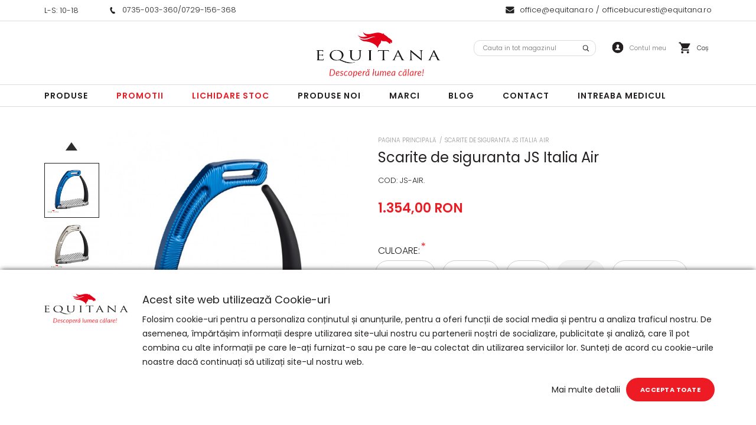

--- FILE ---
content_type: text/html; charset=UTF-8
request_url: https://www.equitana.ro/scarite-de-siguranta-air.html
body_size: 36310
content:
<!DOCTYPE html>
<!--[if lt IE 7 ]>  <html class="no-touch ie ie6 lt-ie9 lt-ie8 lt-ie7" lang="ro">  <![endif]-->
<!--[if IE 7 ]>     <html class="no-touch ie ie7 lt-ie9 lt-ie8" lang="ro">         <![endif]-->
<!--[if IE 8 ]>     <html class="no-touch ie ie8 lt-ie9" lang="ro">                <![endif]-->
<!--[if IE 9 ]>     <html class="no-touch ie ie9" lang="ro">                       <![endif]-->
<!--[if gt IE 9]>   <html class="no-touch ie" lang="ro">                           <![endif]-->
<!--!(IE)]><!-->    <html class="no-touch" lang="ro">                              <!--<![endif]-->
<head>
    
    <title>Scarite de siguranta JS Italia Air  | Equitana</title>

<!-- Meta -->
<meta charset="utf-8" />
<meta name="description" content="Din 2001, scaritele produse de Jin Stirrup au fost un model de referinta pentru multi producatori, facute majoritar din aluminiu calitativ. Datorita formei ergonomice, garanteaza gripul perfe" />
<meta name="keywords" content="" />
<meta name="robots" content="INDEX,FOLLOW" />
<meta name="viewport" content="width=device-width, initial-scale=1, minimum-scale=1, maximum-scale=, user-scalable=no" />

<meta property="og:description" content="" />
                                        <meta property="og:image" content="https://www.equitana.ro/media/catalog/product/j/s/jsairdb-albastru.jpg" />
                            <meta property="og:image" content="https://www.equitana.ro/media/catalog/product/j/s/jsairdtg_titan_gold.jpg" />
                            <meta property="og:image" content="https://www.equitana.ro/media/catalog/product/j/s/jsairdtu_turcoaz.jpg" />
                            <meta property="og:image" content="https://www.equitana.ro/media/catalog/product/j/s/jsairdo_auriu.jpg" />
                            <meta property="og:image" content="https://www.equitana.ro/media/catalog/product/j/s/jsairdn-negru.jpg" />
                            <meta property="og:image" content="https://www.equitana.ro/media/catalog/product/j/s/jsairdved_verde_inchis.jpg" />
                            <meta property="og:image" content="https://www.equitana.ro/media/catalog/product/j/s/jsairdmg_gri_mat.jpg" />
                            <meta property="og:image" content="https://www.equitana.ro/media/catalog/product/j/s/jsairdf_fuxsia.jpg" />
                            <meta property="og:image" content="https://www.equitana.ro/media/catalog/product/j/s/jsairdcd_cupru_inchis.jpg" />
                            <meta property="og:image" content="https://www.equitana.ro/media/catalog/product/j/s/jsairdt_titan.jpg" />
                            <meta property="og:image" content="https://www.equitana.ro/media/catalog/product/j/s/jsairdv_violet.jpg" />
                            <meta property="og:image" content="https://www.equitana.ro/media/catalog/product/j/s/jsairdar-portocaliu.jpg" />
                            <meta property="og:image" content="https://www.equitana.ro/media/catalog/product/j/s/jsairdm-maro.jpg" />
                            <meta property="og:image" content="https://www.equitana.ro/media/catalog/product/j/a/jaairdmg_rosegold.jpg" />
                            <meta property="og:image" content="https://www.equitana.ro/media/catalog/product/j/s/jsairdc_curpru.jpg" />
                            <meta property="og:image" content="https://www.equitana.ro/media/catalog/product/j/s/jsairda-alu.jpg" />
                        <meta property="og:site_name" content="Equitana" />
<meta property="og:title" content="Scarite de siguranta JS Italia Air" />
<meta property="og:type" content="product" />
<meta property="og:url" content="https://www.equitana.ro/scarite-de-siguranta-air.html" />


<!-- Favicons -->
<link rel="icon" type="image/x-icon" href="https://www.equitana.ro/skin/frontend/blugento/default/images/var_page_favicon.png" />
<link rel="shortcut icon" type="image/x-icon" href="https://www.equitana.ro/skin/frontend/blugento/default/images/var_page_favicon.png" />
<link rel="apple-touch-icon" href="https://www.equitana.ro/skin/frontend/blugento/default/images/var_page_favicon.png" >

<!-- Fonts -->
<script>
    WebFontConfig = {
        classes: false,
        events: false,
        google: {
            families: [
'Poppins:100,100italic,200,200italic,300,300italic,400,400italic,500,500italic,600,600italic,700,700italic,800,800italic,900,900italic:latin,latin-ext'            ]
        }
    };
    (function() {
        var wf = document.createElement('script');
        wf.src = ('https:' == document.location.protocol ? 'https' : 'http') + '://ajax.googleapis.com/ajax/libs/webfont/1.5.18/webfont.js';
        wf.type = 'text/javascript';
        wf.async = 'true';
        var s = document.getElementsByTagName('script')[0];
        s.parentNode.insertBefore(wf, s);
    })();
</script>

<!-- CSS & JS -->
<script>
    //<![CDATA[
    var BASE_URL = 'https://www.equitana.ro/';
    //]]>
</script>
<link rel="stylesheet" type="text/css" href="https://www.equitana.ro/media/css_secure/24aca24e86964b9a3f0a093934348072.css" media="all" />
<link rel="stylesheet" type="text/css" href="https://www.equitana.ro/media/css_secure/6f6e174dda68df6cade9a0e0e09a8a3d.css" media="print" />
<script type="text/javascript" src="https://www.equitana.ro/js/prototype/prototype.js"></script>
<script type="text/javascript" src="https://www.equitana.ro/js/lib/ccard.js"></script>
<script type="text/javascript" src="https://www.equitana.ro/js/prototype/validation.js"></script>
<script type="text/javascript" src="https://www.equitana.ro/js/scriptaculous/effects.js"></script>
<script type="text/javascript" src="https://www.equitana.ro/js/varien/js.js"></script>
<script type="text/javascript" src="https://www.equitana.ro/js/varien/form.js"></script>
<script type="text/javascript" src="https://www.equitana.ro/js/mage/translate.js"></script>
<script type="text/javascript" src="https://www.equitana.ro/js/mage/cookies.js"></script>
<script type="text/javascript" src="https://www.equitana.ro/js/blugento/usp/main.js"></script>
<script type="text/javascript" src="https://www.equitana.ro/js/dpd/frontend.js"></script>
<script type="text/javascript" src="https://www.equitana.ro/js/blugento/theme/vendor/jquery/jquery-1.11.3.min.js"></script>
<script type="text/javascript" src="https://www.equitana.ro/js/blugento/theme/vendor/jquery/noconflict.js"></script>
<script type="text/javascript" src="https://www.equitana.ro/js/varien/product.js"></script>
<script type="text/javascript" src="https://www.equitana.ro/js/varien/product_options.js"></script>
<script type="text/javascript" src="https://www.equitana.ro/js/varien/configurable.js"></script>
<script type="text/javascript" src="https://www.equitana.ro/js/calendar/calendar.js"></script>
<script type="text/javascript" src="https://www.equitana.ro/js/calendar/calendar-setup.js"></script>
<script type="text/javascript" src="https://www.equitana.ro/js/amasty/amstockstatusxnotif/amxnotif.js"></script>
<script type="text/javascript" src="https://www.equitana.ro/js/amasty/amstockstatusxnotif/configurable.js"></script>
<script type="text/javascript" src="https://www.equitana.ro/skin/frontend/base/default/blugento/ajaxcart/js/main.js"></script>
<script type="text/javascript" src="https://www.equitana.ro/skin/frontend/base/default/js/blugento_productlabels/product-labels.js"></script>
<script type="text/javascript" src="https://www.equitana.ro/skin/frontend/blugento/default/js/vendor/cookie/jquery.cookie.js"></script>
<script type="text/javascript" src="https://www.equitana.ro/skin/frontend/blugento/default/js/vendor/yetii/yetii-min.js"></script>
<script type="text/javascript" src="https://www.equitana.ro/skin/frontend/blugento/default/js/vendor/slick-carousel/slick.min.js"></script>
<script type="text/javascript" src="https://www.equitana.ro/skin/frontend/blugento/default/js/vendor/star-rating/rating.min.js"></script>
<script type="text/javascript" src="https://www.equitana.ro/skin/frontend/blugento/default/js/vendor/mobile-detect/mobile-detect.min.js"></script>
<script type="text/javascript" src="https://www.equitana.ro/skin/frontend/blugento/default/js/vendor/lazyloadxt/jquery.lazyloadxt.min.js"></script>
<script type="text/javascript" src="https://www.equitana.ro/skin/frontend/blugento/default/js/vendor/lazyloadxt/jquery.lazyloadxt.srcset.min.js"></script>
<script type="text/javascript" src="https://www.equitana.ro/skin/frontend/blugento/default/js/vendor/elevatezoom/elevatezoom.js"></script>
<script type="text/javascript" src="https://www.equitana.ro/skin/frontend/blugento/default/js/vendor/imagesloaded/imagesloaded.pkgd.min.js"></script>
<script type="text/javascript" src="https://www.equitana.ro/skin/frontend/blugento/default/js/vendor/magnific-popup/magnific-popup.js"></script>
<script type="text/javascript" src="https://www.equitana.ro/skin/frontend/blugento/default/js/vendor/scroll-to-fixed/scrolltofixed.min.js"></script>
<script type="text/javascript" src="https://www.equitana.ro/skin/frontend/blugento/default/js/main.js"></script>
<script type="text/javascript" src="https://www.equitana.ro/skin/frontend/blugento/default/js/vendor/diff-widget/diff-widget.js"></script>
<script type="text/javascript" src="https://www.equitana.ro/skin/frontend/base/default/js/mindmagnet_configurable/show_price/configurable.js"></script>
<script type="text/javascript" src="https://www.equitana.ro/skin/frontend/blugento/default/js/configurableswatches/product-media.js"></script>
<script type="text/javascript" src="https://www.equitana.ro/skin/frontend/blugento/default/js/configurableswatches/swatches-product.js"></script>
<script type="text/javascript" src="https://www.equitana.ro/skin/frontend/blugento/default/js/checkout.js" data-module="checkout"></script>
<script type="text/javascript" src="https://www.equitana.ro/skin/frontend/blugento/default/js/lightgallery-all.min.js" data-module="catalog"></script>
<script type="text/javascript" src="https://www.equitana.ro/skin/frontend/blugento/default/js/catalog.js" data-module="catalog"></script>
<script type="text/javascript" src="https://www.equitana.ro/skin/frontend/blugento/default/js/countdown.js" data-module="catalog"></script>
<script type="text/javascript" src="https://www.equitana.ro/skin/frontend/blugento/default/js/review.js" data-module="review"></script>
<link href="https://www.equitana.ro/blog/rss/index/store_id/1/" title="Blog" rel="alternate" type="application/rss+xml" />
<link rel="canonical" href="https://www.equitana.ro/scarite-de-siguranta-air.html" />
<!--[if IE]>
<link rel="stylesheet" type="text/css" href="https://www.equitana.ro/media/css_secure/52551df3ed7fb06410e3df526c08efd3.css" media="all" />
<![endif]-->

<script type="text/javascript">
//<![CDATA[
Mage.Cookies.path     = '/';
Mage.Cookies.domain   = '.www.equitana.ro';
//]]>
</script>

<script type="text/javascript">
//<![CDATA[
optionalZipCountries = ["AF","ZA","AL","DZ","AD","AO","AI","AQ","AG","AN","SA","AR","AM","AW","AU","AT","AZ","BS","BH","BD","BB","BY","BE","BZ","BJ","BM","BT","BO","BA","BW","BR","BN","BG","BF","BI","KH","CM","CA","CV","CL","CN","TD","CY","CO","KM","CG","KP","KR","CR","HR","CU","CI","DK","DJ","DM","EC","EG","SV","CH","AE","ER","EE","ET","FJ","PH","FI","FR","GA","GM","GE","GS","DE","GH","GI","GR","GD","GL","GP","GU","GT","GG","GN","GQ","GW","GY","GF","HT","HN","IN","ID","BV","CX","HM","IM","KY","CC","CK","FK","FO","MP","MH","UM","NF","PN","SB","TC","VG","VI","AX","JO","IQ","IR","IE","IS","IL","IT","JM","JP","JE","KZ","KE","KI","KW","KG","LA","LS","LV","LB","LR","LY","LI","LT","LU","MK","MG","MY","MW","MV","ML","MT","MA","MQ","MR","MU","YT","MX","FM","MC","MN","MS","MZ","ME","MM","NA","NR","NP","NI","NE","NG","NU","NO","NC","NZ","OM","PK","PW","PA","PG","PY","PE","PF","PL","PT","PR","QA","HK","MO","GB","CZ","CF","CD","DO","MD","RO","RU","RW","RE","EH","KN","VC","PM","WS","AS","SM","ST","SN","RS","SC","SH","LC","BL","MF","SL","SG","SY","SK","SI","SO","ES","LK","US","VA","SD","SE","SR","SJ","SZ","TJ","TW","TZ","TF","PS","IO","TH","TL","TG","TK","TO","TT","TN","TR","TM","TV","UA","UG","HU","UY","UZ","VU","VE","VN","WF","YE","ZM","ZW","NL"];
//]]>
</script>
        <script type="text/javascript">
        //<![CDATA[
            try {
                Prototype && Prototype.Version && Event && Event.observe && Event.observe(window, 'load', function()
                {
                    if ($$('#search,form input[name="q"]').length) {
                        $$('#search,form input[name="q"]')[0].stopObserving('keydown');
                    }
                });
            } catch (e) {}
        //]]>
        </script>
        <script type="text/javascript">
            //<![CDATA[
                Searchanise = {};
                Searchanise.host        = 'http://www.searchanise.com';
                Searchanise.api_key     = '6P7m8G0b6T';
                Searchanise.SearchInput = '#search,form input[name="q"]';

                Searchanise.AutoCmpParams = {};
                Searchanise.AutoCmpParams.union = {};
                Searchanise.AutoCmpParams.union.price = {};
                Searchanise.AutoCmpParams.union.price.min = 'se_price_0';

                Searchanise.AutoCmpParams.restrictBy = {};
                Searchanise.AutoCmpParams.restrictBy.status = '1';
                Searchanise.AutoCmpParams.restrictBy.visibility = '3|4';
                

                Searchanise.options = {};
                Searchanise.AdditionalSearchInputs = '#name,#description,#sku';

                Searchanise.options.ResultsDiv = '#snize_results';
                Searchanise.options.ResultsFormPath = 'https://www.equitana.ro/searchanise/result';
                Searchanise.options.ResultsFallbackUrl = 'https://www.equitana.ro/catalogsearch/result/?q=';
                Searchanise.ResultsParams = {};
                Searchanise.ResultsParams.facetBy = {};
                Searchanise.ResultsParams.facetBy.price = {};
                Searchanise.ResultsParams.facetBy.price.type = 'slider';

                Searchanise.ResultsParams.union = {};
                Searchanise.ResultsParams.union.price = {};
                Searchanise.ResultsParams.union.price.min = 'se_price_0';

                Searchanise.ResultsParams.restrictBy = {};
                Searchanise.ResultsParams.restrictBy.status = '1';
                Searchanise.ResultsParams.restrictBy.visibility = '3|4';
                

                Searchanise.options.PriceFormat = {
                    decimals_separator:  ',',
                    thousands_separator: '.',
                    symbol:              ' RON',

                    decimals: '2',
                    rate:     '1',
                    after:     true
                };

                (function() {
                    var __se = document.createElement('script');
                    __se.src = 'https://www.searchanise.com/widgets/v1.0/init.js';
                    __se.setAttribute('async', 'true');
                    var s = document.getElementsByTagName('script')[0]; s.parentNode.insertBefore(__se, s);
                })();
            //]]>
        </script>
        	<script type="application/ld+json">
		{
    "@context": "http:\/\/schema.org",
    "@type": "BreadcrumbList",
    "itemListElement": [
        {
            "@type": "ListItem",
            "position": 0,
            "item": {
                "@id": "https:\/\/www.equitana.ro\/",
                "name": "Pagina Principală"
            }
        },
        {
            "@type": "ListItem",
            "position": 1,
            "item": {
                "@id": "https:\/\/www.equitana.ro\/scarite-de-siguranta-air.html",
                "name": "Scarite de siguranta JS Italia Air"
            }
        }
    ]
}	</script>
<!--[if lt IE 9]><script src="//html5shiv.googlecode.com/svn/trunk/html5.js"></script><![endif]--><link rel="stylesheet" type="text/css" href="https://www.equitana.ro/media/css_secure/14131833efe964c0d85286c6e36d55e7.css" media="all" />
	<script type="application/ld+json">
		{
    "@context": "http:\/\/schema.org",
    "@type": "Product",
    "name": "Scarite de siguranta JS Italia Air",
    "sku": "JS-AIR.",
    "image": [
        "https:\/\/www.equitana.ro\/media\/catalog\/product\/cache\/1\/image\/9df78eab33525d08d6e5fb8d27136e95\/j\/s\/jsairdb-albastru.jpg"
    ],
    "url": "https:\/\/www.equitana.ro\/scarite-de-siguranta-air.html",
    "description": "Din 2001, scaritele produse de Jin Stirrup au fost un model de referinta pentru multi producatori, facute majoritar din aluminiu calitativ. Datorita formei ergonomic",
    "mpn": "JS-AIR.",
    "brand": {
        "@type": "Brand",
        "name": "JS ITALIA"
    },
    "category": "Produse, Cal, Scarite, Stil Englezesc, Produse noi",
    "offers": {
        "@type": "AggregateOffer",
        "url": "https:\/\/www.equitana.ro\/scarite-de-siguranta-air.html",
        "availability": "http:\/\/schema.org\/InStock",
        "priceCurrency": "RON",
        "highPrice": 1354,
        "lowPrice": 1354,
        "offerCount": 16,
        "priceValidUntil": "2026-12-21"
    },
    "model": [
        {
            "@type": "ProductModel",
            "name": "Scarite de siguranta Air-ALBASTRU",
            "sku": "JS-AIR-DB",
            "mpn": "JS-AIR-DB",
            "description": null,
            "brand": {
                "@type": "Brand",
                "name": "JS ITALIA"
            },
            "image": [
                "https:\/\/www.equitana.ro\/media\/catalog\/product\/cache\/1\/image\/9df78eab33525d08d6e5fb8d27136e95\/j\/s\/jsairdb-albastru_1.jpg"
            ],
            "culoare": "ALBASTRU",
            "aggregateRating": null,
            "review": null,
            "offers": {
                "@type": "Offer",
                "url": "https:\/\/www.equitana.ro\/scarite-de-siguranta-air.html",
                "price": 1354,
                "priceCurrency": "RON",
                "priceValidUntil": "2026-12-21",
                "availability": "http:\/\/schema.org\/InStock",
                "itemCondition": "https:\/\/schema.org\/NewCondition"
            }
        },
        {
            "@type": "ProductModel",
            "name": "Scarite de siguranta Air-FUCSIA",
            "sku": "JS-AIR-DF",
            "mpn": "JS-AIR-DF",
            "description": null,
            "brand": {
                "@type": "Brand",
                "name": "JS ITALIA"
            },
            "image": [
                "https:\/\/www.equitana.ro\/media\/catalog\/product\/cache\/1\/image\/9df78eab33525d08d6e5fb8d27136e95\/j\/s\/jsairdf_fuxsia_1.jpg"
            ],
            "culoare": "FUCHSIA",
            "aggregateRating": null,
            "review": null,
            "offers": {
                "@type": "Offer",
                "url": "https:\/\/www.equitana.ro\/scarite-de-siguranta-air.html",
                "price": 1354,
                "priceCurrency": "RON",
                "priceValidUntil": "2026-12-21",
                "availability": "http:\/\/schema.org\/OutOfStock",
                "itemCondition": "https:\/\/schema.org\/NewCondition"
            }
        },
        {
            "@type": "ProductModel",
            "name": "Scarite de siguranta Air-MARO",
            "sku": "JS-AIR-DM",
            "mpn": "JS-AIR-DM",
            "description": null,
            "brand": {
                "@type": "Brand",
                "name": "JS ITALIA"
            },
            "image": [
                "https:\/\/www.equitana.ro\/media\/catalog\/product\/cache\/1\/image\/9df78eab33525d08d6e5fb8d27136e95\/j\/s\/jsairdm-maro_1.jpg"
            ],
            "culoare": "MARO",
            "aggregateRating": null,
            "review": null,
            "offers": {
                "@type": "Offer",
                "url": "https:\/\/www.equitana.ro\/scarite-de-siguranta-air.html",
                "price": 1354,
                "priceCurrency": "RON",
                "priceValidUntil": "2026-12-21",
                "availability": "http:\/\/schema.org\/InStock",
                "itemCondition": "https:\/\/schema.org\/NewCondition"
            }
        },
        {
            "@type": "ProductModel",
            "name": "Scarite de siguranta Air-ROZGOLD MAT",
            "sku": "JS-AIR-DMRG",
            "mpn": "JS-AIR-DMRG",
            "description": null,
            "brand": {
                "@type": "Brand",
                "name": "JS ITALIA"
            },
            "image": [
                "https:\/\/www.equitana.ro\/media\/catalog\/product\/cache\/1\/image\/9df78eab33525d08d6e5fb8d27136e95\/j\/a\/jaairdmg_rosegold_1.jpg"
            ],
            "culoare": "ROZ AURIU MAT",
            "aggregateRating": null,
            "review": null,
            "offers": {
                "@type": "Offer",
                "url": "https:\/\/www.equitana.ro\/scarite-de-siguranta-air.html",
                "price": 1354,
                "priceCurrency": "RON",
                "priceValidUntil": "2026-12-21",
                "availability": "http:\/\/schema.org\/OutOfStock",
                "itemCondition": "https:\/\/schema.org\/NewCondition"
            }
        },
        {
            "@type": "ProductModel",
            "name": "Scarite de siguranta Air-AURIU",
            "sku": "JS-AIR-DO",
            "mpn": "JS-AIR-DO",
            "description": null,
            "brand": {
                "@type": "Brand",
                "name": "JS ITALIA"
            },
            "image": [
                "https:\/\/www.equitana.ro\/media\/catalog\/product\/cache\/1\/image\/9df78eab33525d08d6e5fb8d27136e95\/j\/s\/jsairdo_auriu_1.jpg"
            ],
            "culoare": "AURIU",
            "aggregateRating": null,
            "review": null,
            "offers": {
                "@type": "Offer",
                "url": "https:\/\/www.equitana.ro\/scarite-de-siguranta-air.html",
                "price": 1354,
                "priceCurrency": "RON",
                "priceValidUntil": "2026-12-21",
                "availability": "http:\/\/schema.org\/InStock",
                "itemCondition": "https:\/\/schema.org\/NewCondition"
            }
        },
        {
            "@type": "ProductModel",
            "name": "Scarite de siguranta Air-TITAN",
            "sku": "JS-AIR-DT",
            "mpn": "JS-AIR-DT",
            "description": null,
            "brand": {
                "@type": "Brand",
                "name": "JS ITALIA"
            },
            "image": [
                "https:\/\/www.equitana.ro\/media\/catalog\/product\/cache\/1\/image\/9df78eab33525d08d6e5fb8d27136e95\/j\/s\/jsairdt_titan_1.jpg"
            ],
            "culoare": "TITAN",
            "aggregateRating": null,
            "review": null,
            "offers": {
                "@type": "Offer",
                "url": "https:\/\/www.equitana.ro\/scarite-de-siguranta-air.html",
                "price": 1354,
                "priceCurrency": "RON",
                "priceValidUntil": "2026-12-21",
                "availability": "http:\/\/schema.org\/OutOfStock",
                "itemCondition": "https:\/\/schema.org\/NewCondition"
            }
        },
        {
            "@type": "ProductModel",
            "name": "Scarite de siguranta Air-TITAN GOLD",
            "sku": "JS-AIR-DTG",
            "mpn": "JS-AIR-DTG",
            "description": null,
            "brand": {
                "@type": "Brand",
                "name": "JS ITALIA"
            },
            "image": [
                "https:\/\/www.equitana.ro\/media\/catalog\/product\/cache\/1\/image\/9df78eab33525d08d6e5fb8d27136e95\/j\/s\/jsairdtg_titan_gold_1.jpg"
            ],
            "culoare": "TITAN GOLD",
            "aggregateRating": null,
            "review": null,
            "offers": {
                "@type": "Offer",
                "url": "https:\/\/www.equitana.ro\/scarite-de-siguranta-air.html",
                "price": 1354,
                "priceCurrency": "RON",
                "priceValidUntil": "2026-12-21",
                "availability": "http:\/\/schema.org\/OutOfStock",
                "itemCondition": "https:\/\/schema.org\/NewCondition"
            }
        },
        {
            "@type": "ProductModel",
            "name": "Scarite de siguranta Air-TURCOAZ",
            "sku": "JS-AIR-DTU",
            "mpn": "JS-AIR-DTU",
            "description": null,
            "brand": {
                "@type": "Brand",
                "name": "JS ITALIA"
            },
            "image": [
                "https:\/\/www.equitana.ro\/media\/catalog\/product\/cache\/1\/image\/9df78eab33525d08d6e5fb8d27136e95\/j\/s\/jsairdtu_turcoaz_1.jpg"
            ],
            "culoare": "TURCOAZ",
            "aggregateRating": null,
            "review": null,
            "offers": {
                "@type": "Offer",
                "url": "https:\/\/www.equitana.ro\/scarite-de-siguranta-air.html",
                "price": 1354,
                "priceCurrency": "RON",
                "priceValidUntil": "2026-12-21",
                "availability": "http:\/\/schema.org\/InStock",
                "itemCondition": "https:\/\/schema.org\/NewCondition"
            }
        },
        {
            "@type": "ProductModel",
            "name": "Scarite de siguranta Air-VERDE INCHIS",
            "sku": "JS-AIR-DVED",
            "mpn": "JS-AIR-DVED",
            "description": null,
            "brand": {
                "@type": "Brand",
                "name": "JS ITALIA"
            },
            "image": [
                "https:\/\/www.equitana.ro\/media\/catalog\/product\/cache\/1\/image\/9df78eab33525d08d6e5fb8d27136e95\/j\/s\/jsairdved_verde_inchis_1.jpg"
            ],
            "culoare": "VERDE INCHIS",
            "aggregateRating": null,
            "review": null,
            "offers": {
                "@type": "Offer",
                "url": "https:\/\/www.equitana.ro\/scarite-de-siguranta-air.html",
                "price": 1354,
                "priceCurrency": "RON",
                "priceValidUntil": "2026-12-21",
                "availability": "http:\/\/schema.org\/InStock",
                "itemCondition": "https:\/\/schema.org\/NewCondition"
            }
        },
        {
            "@type": "ProductModel",
            "name": "Scarite de siguranta Air-PORTOCALIU",
            "sku": "JS-AIR-DAR",
            "mpn": "JS-AIR-DAR",
            "description": null,
            "brand": {
                "@type": "Brand",
                "name": "JS ITALIA"
            },
            "image": [
                "https:\/\/www.equitana.ro\/media\/catalog\/product\/cache\/1\/image\/9df78eab33525d08d6e5fb8d27136e95\/j\/s\/jsairdar-portocaliu_1.jpg"
            ],
            "culoare": "PORTOCALIU",
            "aggregateRating": null,
            "review": null,
            "offers": {
                "@type": "Offer",
                "url": "https:\/\/www.equitana.ro\/scarite-de-siguranta-air.html",
                "price": 1354,
                "priceCurrency": "RON",
                "priceValidUntil": "2026-12-21",
                "availability": "http:\/\/schema.org\/OutOfStock",
                "itemCondition": "https:\/\/schema.org\/NewCondition"
            }
        },
        {
            "@type": "ProductModel",
            "name": "Scarite de siguranta Air-CUPRU",
            "sku": "JS-AIR-DC",
            "mpn": "JS-AIR-DC",
            "description": null,
            "brand": {
                "@type": "Brand",
                "name": "JS ITALIA"
            },
            "image": [
                "https:\/\/www.equitana.ro\/media\/catalog\/product\/cache\/1\/image\/9df78eab33525d08d6e5fb8d27136e95\/j\/s\/jsairdc_curpru_1.jpg"
            ],
            "culoare": "CUPRU",
            "aggregateRating": null,
            "review": null,
            "offers": {
                "@type": "Offer",
                "url": "https:\/\/www.equitana.ro\/scarite-de-siguranta-air.html",
                "price": 1354,
                "priceCurrency": "RON",
                "priceValidUntil": "2026-12-21",
                "availability": "http:\/\/schema.org\/OutOfStock",
                "itemCondition": "https:\/\/schema.org\/NewCondition"
            }
        },
        {
            "@type": "ProductModel",
            "name": "Scarite de siguranta Air-VIOLET",
            "sku": "JS-AIR-DV",
            "mpn": "JS-AIR-DV",
            "description": null,
            "brand": {
                "@type": "Brand",
                "name": "JS ITALIA"
            },
            "image": [
                "https:\/\/www.equitana.ro\/media\/catalog\/product\/cache\/1\/image\/9df78eab33525d08d6e5fb8d27136e95\/j\/s\/jsairdv_violet_1.jpg"
            ],
            "culoare": "VIOLET",
            "aggregateRating": null,
            "review": null,
            "offers": {
                "@type": "Offer",
                "url": "https:\/\/www.equitana.ro\/scarite-de-siguranta-air.html",
                "price": 1354,
                "priceCurrency": "RON",
                "priceValidUntil": "2026-12-21",
                "availability": "http:\/\/schema.org\/OutOfStock",
                "itemCondition": "https:\/\/schema.org\/NewCondition"
            }
        },
        {
            "@type": "ProductModel",
            "name": "Scarite de siguranta Air-CUPRU INCHIS",
            "sku": "JS-AIR-DCD",
            "mpn": "JS-AIR-DCD",
            "description": null,
            "brand": {
                "@type": "Brand",
                "name": "JS ITALIA"
            },
            "image": [
                "https:\/\/www.equitana.ro\/media\/catalog\/product\/cache\/1\/image\/9df78eab33525d08d6e5fb8d27136e95\/j\/s\/jsairdcd_cupru_inchis_1.jpg"
            ],
            "culoare": "CUPRU INCHIS",
            "aggregateRating": null,
            "review": null,
            "offers": {
                "@type": "Offer",
                "url": "https:\/\/www.equitana.ro\/scarite-de-siguranta-air.html",
                "price": 1354,
                "priceCurrency": "RON",
                "priceValidUntil": "2026-12-21",
                "availability": "http:\/\/schema.org\/InStock",
                "itemCondition": "https:\/\/schema.org\/NewCondition"
            }
        },
        {
            "@type": "ProductModel",
            "name": "Scarite de siguranta Air-GRI MAT",
            "sku": "JS-AIR-DMG",
            "mpn": "JS-AIR-DMG",
            "description": null,
            "brand": {
                "@type": "Brand",
                "name": "JS ITALIA"
            },
            "image": [
                "https:\/\/www.equitana.ro\/media\/catalog\/product\/cache\/1\/image\/9df78eab33525d08d6e5fb8d27136e95\/j\/s\/jsairdmg_gri_mat_1.jpg"
            ],
            "culoare": "GRI MAT",
            "aggregateRating": null,
            "review": null,
            "offers": {
                "@type": "Offer",
                "url": "https:\/\/www.equitana.ro\/scarite-de-siguranta-air.html",
                "price": 1354,
                "priceCurrency": "RON",
                "priceValidUntil": "2026-12-21",
                "availability": "http:\/\/schema.org\/InStock",
                "itemCondition": "https:\/\/schema.org\/NewCondition"
            }
        },
        {
            "@type": "ProductModel",
            "name": "Scarite de siguranta Air-ALUMINIU",
            "sku": "JS-AIR-DA",
            "mpn": "JS-AIR-DA",
            "description": null,
            "brand": {
                "@type": "Brand",
                "name": "JS ITALIA"
            },
            "image": [
                "https:\/\/www.equitana.ro\/media\/catalog\/product\/cache\/1\/image\/9df78eab33525d08d6e5fb8d27136e95\/j\/s\/jsairda-alu_1.jpg"
            ],
            "culoare": "ALUMINIU",
            "aggregateRating": null,
            "review": null,
            "offers": {
                "@type": "Offer",
                "url": "https:\/\/www.equitana.ro\/scarite-de-siguranta-air.html",
                "price": 1354,
                "priceCurrency": "RON",
                "priceValidUntil": "2026-12-21",
                "availability": "http:\/\/schema.org\/InStock",
                "itemCondition": "https:\/\/schema.org\/NewCondition"
            }
        },
        {
            "@type": "ProductModel",
            "name": "Scarite de siguranta Air-NEGRU",
            "sku": "JS-AIR-DN",
            "mpn": "JS-AIR-DN",
            "description": null,
            "brand": {
                "@type": "Brand",
                "name": "JS ITALIA"
            },
            "image": [
                "https:\/\/www.equitana.ro\/media\/catalog\/product\/cache\/1\/image\/9df78eab33525d08d6e5fb8d27136e95\/j\/s\/jsairdn-negru_1.jpg"
            ],
            "culoare": "NEGRU",
            "aggregateRating": null,
            "review": null,
            "offers": {
                "@type": "Offer",
                "url": "https:\/\/www.equitana.ro\/scarite-de-siguranta-air.html",
                "price": 1354,
                "priceCurrency": "RON",
                "priceValidUntil": "2026-12-21",
                "availability": "http:\/\/schema.org\/OutOfStock",
                "itemCondition": "https:\/\/schema.org\/NewCondition"
            }
        }
    ],
    "aggregateRating": null,
    "review": null
}	</script>
<script type="text/javascript">//<![CDATA[
        var Translator = new Translate({"HTML tags are not allowed":"Etichetele HTML nu sunt permise","Please select an option.":"Selecta\u021bi o op\u021biune.","This is a required field.":"Acesta este un c\u00e2mp obligatoriu.","Please enter a valid number in this field.":"Introduce\u021bi un num\u0103r corect \u00een acest c\u00e2mp.","The value is not within the specified range.":"Valoarea nu se afl\u0103 \u00een intervalul specificat.","Please use numbers only in this field. Please avoid spaces or other characters such as dots or commas.":"Folosi\u021bi doar numere \u00een acest c\u00e2mp. Evita\u021bi folosirea spa\u021biilor sau a altor caractere cum ar fi punctele sau virgulele.","Please use letters only (a-z or A-Z) in this field.":"Folosi\u021bi doar litere (a-z sau A-Z) \u00een acest c\u00e2mp.","Please use only letters (a-z), numbers (0-9) or underscore(_) in this field, first character should be a letter.":"Folosi\u021bi doar litere (a-z), numere (0-9) sau sub linie(_) \u00een acest c\u00e2mp, iar primul caracter trebuie s\u0103 fie o liter\u0103.","Please use only letters (a-z or A-Z) or numbers (0-9) only in this field. No spaces or other characters are allowed.":"Folosi\u021bi numai litere (a-z sau A-Z) sau cifre (0-9) \u00een acest c\u00e2mp. Spa\u021biile sau alte caractere nu sunt permise.","Please use only letters (a-z or A-Z) or numbers (0-9) or spaces and # only in this field.":"Folosi\u021bi numai litere (a-z sau A-Z) sau cifre (0-9) sau spa\u021bii \u0219i # \u00een acest c\u00e2mp.","Please enter a valid phone number. For example (123) 456-7890 or 123-456-7890.":"Introduce\u021bi un num\u0103r de telefon corect. De exemplu (026) 412-3456 sau 026-412-3456.","Please enter a valid fax number. For example (123) 456-7890 or 123-456-7890.":"Introduce\u021bi un num\u0103r de fax valid. De exemplu (026) 412-3456 sau 026-412-3456.","Please enter a valid date.":"Introduce\u021bi o dat\u0103 corect\u0103.","The From Date value should be less than or equal to the To Date value.":"Valoarea De La Data ar trebui s\u0103 fie mai mic\u0103 sau egal\u0103 cu valoarea P\u00e2n\u0103 La Data","Please enter a valid email address. For example johndoe@domain.com.":"Introduce\u021bi o adres\u0103 de e-mail corect\u0103. De exemplu ionpopescu@domeniu.ro.","Please use only visible characters and spaces.":"Folosi\u021bi numai caractere vizibile \u0219i spa\u021bii.","Please enter more characters or clean leading or trailing spaces.":"V\u0103 rug\u0103m s\u0103 introduce\u021bi mai multe caractere sau s\u0103 sterge\u021bi spa\u021biile","Please make sure your passwords match.":"Verifica\u021bi potrivirea parolelor.","Please enter a valid URL. Protocol is required (http:\/\/, https:\/\/ or ftp:\/\/)":"Introduce\u021bi un URL valid. Protocolul trebuie specificat (http:\/\/, https:\/\/ sau ftp:\/\/)","Please enter a valid URL. For example http:\/\/www.example.com or www.example.com":"Introduce\u021bi un URL corect. De exemplu http:\/\/www.example.com sau www.example.com","Please enter a valid XML-identifier. For example something_1, block5, id-4.":"Introduce\u021bi un identificator XML valid. De exemplu ceva_1, bloc5, id-4.","Please enter a valid social security number. For example 123-45-6789.":"Introduce\u021bi un CNP corect. De exemplu, 2750918243564.","Please enter a valid zip code. For example 90602 or 90602-1234.":"Introduce\u021bi un cod po\u0219tal corect. De exemplu 400550.","Please enter a valid zip code.":"Introduce\u021bi un cod po\u0219tal corect.","Please use this date format: dd\/mm\/yyyy. For example 17\/03\/2006 for the 17th of March, 2006.":"Folosi\u021bi acest format pentru dat\u0103: zz\/ll\/aaaa. De exemplu 17\/03\/2008 pentru 17 martie 2008.","Please enter a valid $ amount. For example $100.00.":"Introduce\u021bi o sum\u0103 corect\u0103. De exemplu 100.00RON.","Please select one of the above options.":"Selecta\u021bi una dintre op\u021biunile de mai sus.","Please select one of the options.":"Selecta\u021bi una dintre op\u021biuni.","Please select State\/Province.":"Selecta\u021bi jude\u021bul.","Please enter a number greater than 0 in this field.":"Introduce\u021bi un num\u0103r mai mare ca 0 \u00een acest c\u00e2mp.","Please enter a number 0 or greater in this field.":"Introduce\u021bi un numar mai mare sau egal cu 0 \u00een acest c\u00e2mp.","Please enter a valid credit card number.":"Introduce\u021bi un num\u0103r corect de card.","Credit card number does not match credit card type.":"Num\u0103rul cardului de credit nu se potrive\u0219te cu tipul de card de credit.","Card type does not match credit card number.":"Tipul de card nu se potrive\u0219te cu num\u0103rul de card de credit.","Incorrect credit card expiration date.":"Data expir\u0103rii cardului de credit este incorect\u0103.","Please enter a valid credit card verification number.":"Introduce\u021bi un num\u0103r de verificare valid pentru cardul de credit .","Please use only letters (a-z or A-Z), numbers (0-9) or underscore(_) in this field, first character should be a letter.":"Folosi\u021bi numai litere (a-z sau A-Z), cifre (0-9) sau sub linie (_) \u00een acest c\u00e2mp, iar primul caracter trebuie s\u0103 fie o liter\u0103.","Please input a valid CSS-length. For example 100px or 77pt or 20em or .5ex or 50%.":"Introduce\u021bi o lungime CSS valid\u0103. De exemplu 100px sau 77pt sau 20em sau .5ex sau 50%.","Text length does not satisfy specified text range.":"Lungimea textului introdus dep\u0103\u0219e\u0219te num\u0103rul permis de caractere.","Please enter a number lower than 100.":"Introduce\u021bi un num\u0103r mai mic de 100.","Please select a file":"Selecta\u021bi un fi\u0219ier.","Please enter issue number or start date for switch\/solo card type.":"Introduce\u021bi num\u0103rul emiterii sau data \u00eenceperii pentru tipul de card switch\/solo.","Please wait, loading...":"Astepta\u021bi, se \u00eencarc\u0103...","This date is a required value.":"Aceast\u0103 dat\u0103 este o valoare obligatorie.","Please enter a valid day (1-%d).":"Introduce\u021bi o zi valid\u0103 (1-%d).","Please enter a valid month (1-12).":"Introduce\u021bi o lun\u0103 valid\u0103 (1-12).","Please enter a valid year (1900-%d).":"Introduce\u021bi un an valid (1900-%d).","Please enter a valid full date":"Introduce\u021bi o dat\u0103 complet\u0103 valid\u0103.","Please enter a valid date between %s and %s":"Introduce\u021bi o dat\u0103 valid\u0103 \u00eentre %s \u0219i %s","Please enter a valid date equal to or greater than %s":"Introduce\u021bi o dat\u0103 valid\u0103 mai mare sau egal\u0103 cu %s","Please enter a valid date less than or equal to %s":"Introduce\u021bi o dat\u0103 valid\u0103 mai mic\u0103 sau egal\u0103 cu %s","Complete":"Finalizat\u0103","Add Products":"Ad\u0103ugare produse","Please choose to register or to checkout as a guest":"Alege\u021bi \u00eentre \u00eenregistrare \u0219i finalizare comand\u0103 ca vizitator","Your order cannot be completed at this time as there is no shipping methods available for it. Please make necessary changes in your shipping address.":"Comanda dvs. nu poate fi finalizat\u0103 momentan deoarece nu exist\u0103 nicio metod\u0103 de expediere disponibil\u0103 pentru ea. V\u0103 rug\u0103m sa face\u021bi modificarile necesare pentru adresa de livrare.","Please specify shipping method.":"Specifica\u021bi metoda de expediere.","Your order cannot be completed at this time as there is no payment methods available for it.":"Comanda dvs. nu poate fi finalizat\u0103 momentan deoarece nu exist\u0103 nicio metod\u0103 de plat\u0103 disponibil\u0103 pentru ea.","Please specify payment method.":"Specifica\u021bi metoda de plat\u0103.","Add to Cart":"Ad\u0103ugare \u00een Co\u0219","In Stock":"\u00cen Stoc","Out of Stock":"Stoc Epuizat","Are you sure you would like to remove this item from the shopping cart?":"Sunte\u021bi sigur c\u0103 vre\u021bi s\u0103 \u0219terge\u021bi produsul din co\u0219?","Added":"Ad\u0103ugat","The product has been added to your shopping cart":"Produsul a fost ad\u0103ugat \u00een co\u0219ul de cump\u0103r\u0103turi","Please enter a valid phone number. For example +40741234567":"Introduce\u021bi un num\u0103r de telefon corect. De exemplu +40741234567","Please enter a valid VAT.":"Va rog introduceti un cod fiscal valid","No results found":"Nici un rezultat.","No matches":"Pentru afi\u0219area rezultatelor v\u0103 rug\u0103m completa\u021bi minim 2 caractere din ora\u0219\/jude\u021b sau cod po\u0219tal si selecta\u021bi una din valorile de mai jos.","No matches easybox":"Pentru afi\u0219area rezultatelor v\u0103 rug\u0103m completa\u021bi minim 2 caractere \u0219i selecta\u021bi una din valorile de mai jos. ","Please complete this field and select one of the values \u200b\u200bbelow.":"V\u0103 rug\u0103m completa\u021bi c\u00e2mpul si selecta\u021bi una din valorile de mai jos.","Write":"Tasteaza","or more characters for results.":"sau mai multe caractere pentru rezultate.","Begin typing for results.":"Tasteaz\u0103 pentru rezultate.","Please click and select your favourite easybox":"Face\u021bi click \u0219i selecta\u021bi easybox-ul dorit din list\u0103","'Field Label' and 'Field Type' is required! If you selected 'select' or 'radio' type, the 'Values' field is required.":"C\u00e2mpurile 'Label C\u00e2mp' \u0219i 'Tip C\u00e2mp' sunt obligatorii! Dac\u0103 selecta\u021bi c\u00e2mpul 'select' sau 'radio' este obligatoriu s\u0103 completa\u021bi valorile acestora.","Something went wrong...":"Ceva nu este in regul\u0103...","Backorder":"La comand\u0103","Please use only letters (a-z or A-Z), numbers (0-9) or spaces only in this field.":"V\u0103 rug\u0103m s\u0103 utiliza\u021bi doar litere (a-z sau A-Z), numere (0-9) sau spa\u021bii doar \u00een acest c\u00e2mp.","Minimum quantity allowed is":"Cantitatea minim\u0103 permis\u0103 este","Input quantity is not a multiple of ":"Cantitatea din input nu este multiplu de ","Day":"Ziua","Days":"Zile","Hours":"Ore","Minutes":"Minute","Seconds":"Secunde","This product is no longer available":"Acest produs nu mai este disponibil","Unfortunately you are not allowed to add more than 4 products on the comparison list.":"Din p\u0103cate nu ave\u021bi voie s\u0103 ad\u0103uga\u021bi mai mult de 4 produse pe lista de compara\u021bie.","Please enter a valid company registration number.":"V\u0103 rug\u0103m s\u0103 introduce\u021bi un num\u0103r de \u00eenregistrare valid al companiei."});
        //]]></script><meta name="google-site-verification" content="WO0WADDCwD4sMg69vI2RcG59k96XQCLY8lAkaIw-PFM" />
<!--Start of Tawk.to Script-->
<script type="text/javascript">
var Tawk_API=Tawk_API||{}, Tawk_LoadStart=new Date();
(function(){
var s1=document.createElement("script"),s0=document.getElementsByTagName("script")[0];
s1.async=true;
s1.src='https://embed.tawk.to/5d1c92687a48df6da242be1f/default';
s1.charset='UTF-8';
s1.setAttribute('crossorigin','*');
s0.parentNode.insertBefore(s1,s0);
})();
</script>
<!--End of Tawk.to Script-->

<!-- Hotjar Tracking Code for www.equitana.ro -->
<script>
    (function(h,o,t,j,a,r){
        h.hj=h.hj||function(){(h.hj.q=h.hj.q||[]).push(arguments)};
        h._hjSettings={hjid:1434274,hjsv:6};
        a=o.getElementsByTagName('head')[0];
        r=o.createElement('script');r.async=1;
        r.src=t+h._hjSettings.hjid+j+h._hjSettings.hjsv;
        a.appendChild(r);
    })(window,document,'https://static.hotjar.com/c/hotjar-','.js?sv=');
</script>

<script>
jQuery("#collateral-tabs dt.tab:first-of-type span").text("Descriere");
jQuery("#collateral-tabs dt.tab:nth-of-type(2) span").text("Informaţii");
</script></head>
<body class="layout-1column catalog-product-view gdpr-enabled catalog-product-view product-scarite-de-siguranta-air" data-input-text-layout="2">
    <div class="widget widget-static-block"><div class="top-widget">
<div class="widget-wrapper">
<div>
<p>L-S: 10-18</p>
</div>
<div><img alt="phone" src="/media/wysiwyg/phone.svg" /><a href="tel:0735003360">0735-003-360</a>/<a href="tel:0729156368">0729-156-368</a></div>
<div><img alt="mail" src="/media/wysiwyg/mail.svg" /><a href="mailto:office@equitana.ro">office@equitana.ro</a><a></a> / <a href="mailto:officebucuresti@equitana.ro"> officebucuresti@equitana.ro</a></div>
</div>
</div></div>
    <a id="top"></a>
        <noscript>
        <div class="global-site-notice noscript">
            <div class="notice-inner">
                <p>
                    <strong>JavaScript pare să fie dezactivat în browserul dvs.</strong><br />
                    Trebuie să aveți JavaScript Activat în browserul dvs. pentru a utiliza funcționalitatea acestui website.                </p>
            </div>
        </div>
    </noscript>
    

<header class="page-header"
        data-version="7"
        data-sticky="1"
        data-sticky-links="2"
        data-nav="2"
        data-left-column="0"
        data-customer-logged-in="0">
	    <div class="page-container-wrapper">
        <div class="page-container">
                                </div>
        <div class="page-container desktop">
            <!-- Layout oder icons version 3 -->
                        <div class="page-container-inner order-icons-1">
	                            
                
                                    <div class="header-block header-block-1"></div>                
                
                <!-- Layout oder icons default -->
                
                <!-- Layout oder icons version 3 -->
                
                <div class="logo" id="logo">
                    <a href="https://www.equitana.ro/" title="Equitana">
                        <img src="https://www.equitana.ro/skin/frontend/blugento/default/images/var_page_brand_logo.png" alt="Equitana" />
                    </a>
                </div>

            
            <!-- Layout oder icons default -->
                            <div class="header-block header-block-2"></div>
                                    <div class="mini-cart" id="mini-cart">
                        


<div class="block block-cart">
            <a href="https://www.equitana.ro/checkout/cart/" title="Coș" rel="nofollow" data-dock=".block-cart-aside" data-dock-position="right" class="empty">
            <i>
                            </i>
            <span>Coș</span>
        </a>
    
            <div class="block-cart-aside dock" data-modal="2">
                        <div class="block-content">
                <span class="close-modal"></span>
                                                                    <p class="empty">Nu aveți niciun produs în coș.</p>
                            </div>
        </div>
        <span class="overlay-modal"></span>
</div>
                    </div>
                	
	                        
                <div class="mini-account">
    <i></i>
    <ul class="list list--links list--horizontal list--dividers">
                <li class="list__item">
            <a id="noaccount" href="https://www.equitana.ro/customer/account/create/" rel="nofollow" title="Înregistrare">Înregistrare</a>
        </li>
        <li class="list__item">
            <a class="login-btn" href="https://www.equitana.ro/customer/account/" rel="nofollow" title="Logare">Logare</a>
        </li>
            </ul>
</div>

                                    <div class="mini-search" id="mini-search" data-search-version="1">
                        <form id="search_mini_form" action="https://www.equitana.ro/catalogsearch/result/" method="get">
    <div class="form-search">
        <label for="search">Căutare:</label>
        <input id="search" type="text" name="q" value="" placeholder="Cauta..." class="input-text" maxlength="128" />
        <button type="submit" title="Căutare" class="button"><span><span>Căutare</span></span></button>
        <div id="search_autocomplete" class="search-autocomplete"></div>
    </div>
</form>
                    </div>
                            
            <!-- Layout oder icons version 3 -->
            
                    </div>
    </div>

    <div class="page-container-wrapper page-container-wrapper--nav desktop">
        <div class="page-container page-container--nav">
            <div class="page-container-inner">
                                                            


<nav class="nav-container dock">
                    <div class="nav-wrapper" id="nav-wrapper">
                        <ul class="nav nav--primary" id="nav" data-layout="2">
                <li class="level0 actions">
                    <a href="#" data-action="back" class="back">Înapoi</a>
                </li>
                <li data-submenu-id=nav-1  class="level0 nav-1 parent"><a href="https://www.equitana.ro/produse.html" class="level0 has-children" data-all="Vezi toate">Produse</a><span class="has-children"></span><div id=nav-1 class="submenu"><ul class="level0"><li data-submenu-id=nav-1-1  class="level1 nav-1-1 parent"><a href="https://www.equitana.ro/produse/calaret-1.html" class="level1 has-children" data-all="Vezi toate">Calaret</a><span class="has-children"></span><ul class="level1"><li data-submenu-id=nav-1-1-1  class="level2 nav-1-1-1 parent"><a href="https://www.equitana.ro/produse/calaret-1/dama-calaret.html" class="level2 has-children" data-all="Vezi toate">Dama</a><span class="has-children"></span><ul class="level2"><li data-submenu-id=nav-1-1-1-1  class="level3 nav-1-1-1-1 parent"><a href="https://www.equitana.ro/produse/calaret-1/dama-calaret/imbracaminte-dama.html" class="level3 has-children" data-all="Vezi toate">Imbracaminte</a><span class="has-children"></span><ul class="level3"><li data-submenu-id=nav-1-1-1-1-1  class="level4 nav-1-1-1-1-1"><a href="https://www.equitana.ro/produse/calaret-1/dama-calaret/imbracaminte-dama/bluze-dama-imbracaminte.html" class="level4">Bluze</a><span class=""></span></li><li data-submenu-id=nav-1-1-1-1-2  class="level4 nav-1-1-1-1-2"><a href="https://www.equitana.ro/produse/calaret-1/dama-calaret/imbracaminte-dama/camasi-dama.html" class="level4">Camasi</a><span class=""></span></li><li data-submenu-id=nav-1-1-1-1-3  class="level4 nav-1-1-1-1-3"><a href="https://www.equitana.ro/produse/calaret-1/dama-calaret/imbracaminte-dama/jachete-dama.html" class="level4">Jachete/Geci</a><span class=""></span></li><li data-submenu-id=nav-1-1-1-1-4  class="level4 nav-1-1-1-1-4"><a href="https://www.equitana.ro/produse/calaret-1/dama-calaret/imbracaminte-dama/pantaloni-dama.html" class="level4">Pantaloni</a><span class=""></span></li><li data-submenu-id=nav-1-1-1-1-5  class="level4 nav-1-1-1-1-5"><a href="https://www.equitana.ro/produse/calaret-1/dama-calaret/imbracaminte-dama/sacouri-dama.html" class="level4">Sacouri</a><span class=""></span></li><li data-submenu-id=nav-1-1-1-1-6  class="level4 nav-1-1-1-1-6"><a href="https://www.equitana.ro/produse/calaret-1/dama-calaret/imbracaminte-dama/triocuri-dama.html" class="level4">Tricouri</a><span class=""></span></li><li data-submenu-id=nav-1-1-1-1-7  class="level4 nav-1-1-1-1-7"><a href="https://www.equitana.ro/produse/calaret-1/dama-calaret/imbracaminte-dama/vesta-dama.html" class="level4">Veste</a><span class=""></span></li></ul></li><li data-submenu-id=nav-1-1-1-2  class="level3 nav-1-1-1-2 parent"><a href="https://www.equitana.ro/produse/calaret-1/dama-calaret/incaltaminte.html" class="level3 has-children" data-all="Vezi toate">Incaltaminte</a><span class="has-children"></span><ul class="level3"><li data-submenu-id=nav-1-1-1-2-1  class="level4 nav-1-1-1-2-1"><a href="https://www.equitana.ro/produse/calaret-1/dama-calaret/incaltaminte/cizme-dama.html" class="level4">Cizme</a><span class=""></span></li><li data-submenu-id=nav-1-1-1-2-2  class="level4 nav-1-1-1-2-2"><a href="https://www.equitana.ro/produse/calaret-1/dama-calaret/incaltaminte/ghete-dama.html" class="level4">Ghete</a><span class=""></span></li><li data-submenu-id=nav-1-1-1-2-3  class="level4 nav-1-1-1-2-3"><a href="https://www.equitana.ro/produse/calaret-1/dama-calaret/incaltaminte/jambiere-dama.html" class="level4">Jambiere</a><span class=""></span></li></ul></li><li data-submenu-id=nav-1-1-1-3  class="level3 nav-1-1-1-3"><a href="https://www.equitana.ro/produse/calaret-1/dama-calaret/echipament-concurs.html" class="level3">Echipament concurs</a><span class=""></span></li></ul></li><li data-submenu-id=nav-1-1-2  class="level2 nav-1-1-2 parent"><a href="https://www.equitana.ro/produse/calaret-1/barbat.html" class="level2 has-children" data-all="Vezi toate">Barbat</a><span class="has-children"></span><ul class="level2"><li data-submenu-id=nav-1-1-2-1  class="level3 nav-1-1-2-1 parent"><a href="https://www.equitana.ro/produse/calaret-1/barbat/imbracaminte-barbati.html" class="level3 has-children" data-all="Vezi toate">Imbracaminte</a><span class="has-children"></span><ul class="level3"><li data-submenu-id=nav-1-1-2-1-1  class="level4 nav-1-1-2-1-1"><a href="https://www.equitana.ro/produse/calaret-1/barbat/imbracaminte-barbati/bluze-barbati.html" class="level4">Bluze</a><span class=""></span></li><li data-submenu-id=nav-1-1-2-1-2  class="level4 nav-1-1-2-1-2"><a href="https://www.equitana.ro/produse/calaret-1/barbat/imbracaminte-barbati/camasi-barbati.html" class="level4">Camasi</a><span class=""></span></li><li data-submenu-id=nav-1-1-2-1-3  class="level4 nav-1-1-2-1-3"><a href="https://www.equitana.ro/produse/calaret-1/barbat/imbracaminte-barbati/geci-barbati.html" class="level4">Jachete/Geci</a><span class=""></span></li><li data-submenu-id=nav-1-1-2-1-4  class="level4 nav-1-1-2-1-4"><a href="https://www.equitana.ro/produse/calaret-1/barbat/imbracaminte-barbati/pantaloni-barbati.html" class="level4">Pantaloni</a><span class=""></span></li><li data-submenu-id=nav-1-1-2-1-5  class="level4 nav-1-1-2-1-5"><a href="https://www.equitana.ro/produse/calaret-1/barbat/imbracaminte-barbati/sacouri-barbati.html" class="level4">Sacouri</a><span class=""></span></li><li data-submenu-id=nav-1-1-2-1-6  class="level4 nav-1-1-2-1-6"><a href="https://www.equitana.ro/produse/calaret-1/barbat/imbracaminte-barbati/tricouri-barbati.html" class="level4">Tricouri</a><span class=""></span></li><li data-submenu-id=nav-1-1-2-1-7  class="level4 nav-1-1-2-1-7"><a href="https://www.equitana.ro/produse/calaret-1/barbat/imbracaminte-barbati/veste-barbati.html" class="level4">Veste</a><span class=""></span></li></ul></li><li data-submenu-id=nav-1-1-2-2  class="level3 nav-1-1-2-2 parent"><a href="https://www.equitana.ro/produse/calaret-1/barbat/incaltaminte-barbati.html" class="level3 has-children" data-all="Vezi toate">Incaltaminte</a><span class="has-children"></span><ul class="level3"><li data-submenu-id=nav-1-1-2-2-1  class="level4 nav-1-1-2-2-1"><a href="https://www.equitana.ro/produse/calaret-1/barbat/incaltaminte-barbati/ghete-barbati.html" class="level4">Ghete</a><span class=""></span></li><li data-submenu-id=nav-1-1-2-2-2  class="level4 nav-1-1-2-2-2"><a href="https://www.equitana.ro/produse/calaret-1/barbat/incaltaminte-barbati/cizme-barbat.html" class="level4">Cizme</a><span class=""></span></li><li data-submenu-id=nav-1-1-2-2-3  class="level4 nav-1-1-2-2-3"><a href="https://www.equitana.ro/produse/calaret-1/barbat/incaltaminte-barbati/jambiere-barbat.html" class="level4">Jambiere</a><span class=""></span></li></ul></li><li data-submenu-id=nav-1-1-2-3  class="level3 nav-1-1-2-3"><a href="https://www.equitana.ro/produse/calaret-1/barbat/echipament-concurs-barbati.html" class="level3">Echipament concurs</a><span class=""></span></li></ul></li><li data-submenu-id=nav-1-1-3  class="level2 nav-1-1-3 parent"><a href="https://www.equitana.ro/produse/calaret-1/copii.html" class="level2 has-children" data-all="Vezi toate">Copii</a><span class="has-children"></span><ul class="level2"><li data-submenu-id=nav-1-1-3-1  class="level3 nav-1-1-3-1 parent"><a href="https://www.equitana.ro/produse/calaret-1/copii/imbracaminte-copii.html" class="level3 has-children" data-all="Vezi toate">Imbracaminte</a><span class="has-children"></span><ul class="level3"><li data-submenu-id=nav-1-1-3-1-1  class="level4 nav-1-1-3-1-1"><a href="https://www.equitana.ro/produse/calaret-1/copii/imbracaminte-copii/bluze-copii.html" class="level4">Bluze</a><span class=""></span></li><li data-submenu-id=nav-1-1-3-1-2  class="level4 nav-1-1-3-1-2"><a href="https://www.equitana.ro/produse/calaret-1/copii/imbracaminte-copii/camasi-copii.html" class="level4">Camasi</a><span class=""></span></li><li data-submenu-id=nav-1-1-3-1-3  class="level4 nav-1-1-3-1-3"><a href="https://www.equitana.ro/produse/calaret-1/copii/imbracaminte-copii/geci-copii.html" class="level4">Jachete/Geci</a><span class=""></span></li><li data-submenu-id=nav-1-1-3-1-4  class="level4 nav-1-1-3-1-4"><a href="https://www.equitana.ro/produse/calaret-1/copii/imbracaminte-copii/pantaloni-copii.html" class="level4">Pantaloni</a><span class=""></span></li><li data-submenu-id=nav-1-1-3-1-5  class="level4 nav-1-1-3-1-5"><a href="https://www.equitana.ro/produse/calaret-1/copii/imbracaminte-copii/sacouri-copii.html" class="level4">Sacouri</a><span class=""></span></li><li data-submenu-id=nav-1-1-3-1-6  class="level4 nav-1-1-3-1-6"><a href="https://www.equitana.ro/produse/calaret-1/copii/imbracaminte-copii/tricouri-copii.html" class="level4">Tricouri</a><span class=""></span></li><li data-submenu-id=nav-1-1-3-1-7  class="level4 nav-1-1-3-1-7"><a href="https://www.equitana.ro/produse/calaret-1/copii/imbracaminte-copii/veste-copii.html" class="level4">Veste</a><span class=""></span></li></ul></li><li data-submenu-id=nav-1-1-3-2  class="level3 nav-1-1-3-2 parent"><a href="https://www.equitana.ro/produse/calaret-1/copii/incaltaminte-copii.html" class="level3 has-children" data-all="Vezi toate">Incaltaminte</a><span class="has-children"></span><ul class="level3"><li data-submenu-id=nav-1-1-3-2-1  class="level4 nav-1-1-3-2-1"><a href="https://www.equitana.ro/produse/calaret-1/copii/incaltaminte-copii/ghete-copii.html" class="level4">Ghete</a><span class=""></span></li><li data-submenu-id=nav-1-1-3-2-2  class="level4 nav-1-1-3-2-2"><a href="https://www.equitana.ro/produse/calaret-1/copii/incaltaminte-copii/cizme-copii.html" class="level4">Cizme</a><span class=""></span></li><li data-submenu-id=nav-1-1-3-2-3  class="level4 nav-1-1-3-2-3"><a href="https://www.equitana.ro/produse/calaret-1/copii/incaltaminte-copii/jambiere-copii.html" class="level4">Jambiere</a><span class=""></span></li></ul></li><li data-submenu-id=nav-1-1-3-3  class="level3 nav-1-1-3-3"><a href="https://www.equitana.ro/produse/calaret-1/copii/echipament-concurs-copii.html" class="level3">Echipament concurs</a><span class=""></span></li></ul></li><li data-submenu-id=nav-1-1-4  class="level2 nav-1-1-4 parent"><a href="https://www.equitana.ro/produse/calaret-1/calaret-accesorii.html" class="level2 has-children" data-all="Vezi toate">Accesorii</a><span class="has-children"></span><ul class="level2"><li data-submenu-id=nav-1-1-4-1  class="level3 nav-1-1-4-1 parent"><a href="https://www.equitana.ro/produse/calaret-1/calaret-accesorii/accesorii-imbracaminte.html" class="level3 has-children" data-all="Vezi toate">Accesorii imbracaminte</a><span class="has-children"></span><ul class="level3"><li data-submenu-id=nav-1-1-4-1-1  class="level4 nav-1-1-4-1-1"><a href="https://www.equitana.ro/produse/calaret-1/calaret-accesorii/accesorii-imbracaminte/curele-accesorii.html" class="level4">Curele</a><span class=""></span></li><li data-submenu-id=nav-1-1-4-1-2  class="level4 nav-1-1-4-1-2"><a href="https://www.equitana.ro/produse/calaret-1/calaret-accesorii/accesorii-imbracaminte/cravate-accesorii.html" class="level4">Cravate</a><span class=""></span></li><li data-submenu-id=nav-1-1-4-1-3  class="level4 nav-1-1-4-1-3"><a href="https://www.equitana.ro/produse/calaret-1/calaret-accesorii/accesorii-imbracaminte/manusi.html" class="level4">Manusi</a><span class=""></span></li></ul></li><li data-submenu-id=nav-1-1-4-2  class="level3 nav-1-1-4-2 parent"><a href="https://www.equitana.ro/produse/calaret-1/calaret-accesorii/accesorii-incaltaminte.html" class="level3 has-children" data-all="Vezi toate">Accesorii incaltaminte</a><span class="has-children"></span><ul class="level3"><li data-submenu-id=nav-1-1-4-2-1  class="level4 nav-1-1-4-2-1"><a href="https://www.equitana.ro/produse/calaret-1/calaret-accesorii/accesorii-incaltaminte/sosete-accesorii.html" class="level4">Sosete</a><span class=""></span></li><li data-submenu-id=nav-1-1-4-2-2  class="level4 nav-1-1-4-2-2"><a href="https://www.equitana.ro/produse/calaret-1/calaret-accesorii/accesorii-incaltaminte/genti-incaltaminte.html" class="level4">Genti pentru incaltaminte</a><span class=""></span></li></ul></li><li data-submenu-id=nav-1-1-4-3  class="level3 nav-1-1-4-3"><a href="https://www.equitana.ro/produse/calaret-1/calaret-accesorii/bijuterii-accesorii.html" class="level3">Bijuterii</a><span class=""></span></li><li data-submenu-id=nav-1-1-4-4  class="level3 nav-1-1-4-4"><a href="https://www.equitana.ro/produse/calaret-1/calaret-accesorii/ochelari.html" class="level3">Ochelari</a><span class=""></span></li><li data-submenu-id=nav-1-1-4-5  class="level3 nav-1-1-4-5"><a href="https://www.equitana.ro/produse/calaret-1/calaret-accesorii/sepci-accesorii.html" class="level3">Sepci</a><span class=""></span></li><li data-submenu-id=nav-1-1-4-6  class="level3 nav-1-1-4-6"><a href="https://www.equitana.ro/produse/calaret-1/calaret-accesorii/accesorii-palarii.html" class="level3">Palarii/Caciuli</a><span class=""></span></li><li data-submenu-id=nav-1-1-4-7  class="level3 nav-1-1-4-7"><a href="https://www.equitana.ro/produse/calaret-1/calaret-accesorii/accesorii-par.html" class="level3">Accesorii pentru par </a><span class=""></span></li><li data-submenu-id=nav-1-1-4-8  class="level3 nav-1-1-4-8"><a href="https://www.equitana.ro/produse/calaret-1/calaret-accesorii/pinteni.html" class="level3">Pinteni</a><span class=""></span></li><li data-submenu-id=nav-1-1-4-9  class="level3 nav-1-1-4-9"><a href="https://www.equitana.ro/produse/calaret-1/calaret-accesorii/curele-pinteni.html" class="level3">Curele pentru pinteni</a><span class=""></span></li></ul></li><li data-submenu-id=nav-1-1-5  class="level2 nav-1-1-5 parent"><a href="https://www.equitana.ro/produse/calaret-1/protectie.html" class="level2 has-children" data-all="Vezi toate">Protectie</a><span class="has-children"></span><ul class="level2"><li data-submenu-id=nav-1-1-5-1  class="level3 nav-1-1-5-1 parent"><a href="https://www.equitana.ro/produse/calaret-1/protectie/toci.html" class="level3 has-children" data-all="Vezi toate">Toci</a><span class="has-children"></span><ul class="level3"><li data-submenu-id=nav-1-1-5-1-1  class="level4 nav-1-1-5-1-1"><a href="https://www.equitana.ro/produse/calaret-1/protectie/toci/toci-copii.html" class="level4">Toci copii</a><span class=""></span></li><li data-submenu-id=nav-1-1-5-1-2  class="level4 nav-1-1-5-1-2"><a href="https://www.equitana.ro/produse/calaret-1/protectie/toci/toci-adult.html" class="level4">Toci adulti</a><span class=""></span></li></ul></li><li data-submenu-id=nav-1-1-5-2  class="level3 nav-1-1-5-2"><a href="https://www.equitana.ro/produse/calaret-1/protectie/veste-protectoare.html" class="level3">Veste de protectie</a><span class=""></span></li><li data-submenu-id=nav-1-1-5-3  class="level3 nav-1-1-5-3"><a href="https://www.equitana.ro/produse/calaret-1/protectie/accesorii-protectie.html" class="level3">Accesorii</a><span class=""></span></li></ul></li><li data-submenu-id=nav-1-1-6  class="level2 nav-1-1-6"><a href="https://www.equitana.ro/produse/calaret-1/articole-brodate.html" class="level2">Articole brodate</a><span class=""></span></li><li data-submenu-id=nav-1-1-7  class="level2 nav-1-1-7 parent"><a href="https://www.equitana.ro/produse/calaret-1/calaret-western.html" class="level2 has-children" data-all="Vezi toate">Calaret western</a><span class="has-children"></span><ul class="level2"><li data-submenu-id=nav-1-1-7-1  class="level3 nav-1-1-7-1"><a href="https://www.equitana.ro/produse/calaret-1/calaret-western/accesorii-calaret-western.html" class="level3">Accesorii calaret western</a><span class=""></span></li><li data-submenu-id=nav-1-1-7-2  class="level3 nav-1-1-7-2"><a href="https://www.equitana.ro/produse/calaret-1/calaret-western/imbracaminte-calaret-western.html" class="level3">Imbracaminte calaret western</a><span class=""></span></li></ul></li></ul></li><li data-submenu-id=nav-1-2  class="level1 nav-1-2 parent"><a href="https://www.equitana.ro/produse/cal-1.html" class="level1 has-children" data-all="Vezi toate">Cal</a><span class="has-children"></span><ul class="level1"><li data-submenu-id=nav-1-2-1  class="level2 nav-1-2-1"><a href="https://www.equitana.ro/produse/cal-1/anduranta.html" class="level2">Anduranta</a><span class=""></span></li><li data-submenu-id=nav-1-2-2  class="level2 nav-1-2-2 parent"><a href="https://www.equitana.ro/produse/cal-1/atelaj.html" class="level2 has-children" data-all="Vezi toate">Atelaj</a><span class="has-children"></span><ul class="level2"><li data-submenu-id=nav-1-2-2-1  class="level3 nav-1-2-2-1 parent"><a href="https://www.equitana.ro/produse/cal-1/atelaj/accesorii.html" class="level3 has-children" data-all="Vezi toate">Accesorii</a><span class="has-children"></span><ul class="level3"><li data-submenu-id=nav-1-2-2-1-1  class="level4 nav-1-2-2-1-1"><a href="https://www.equitana.ro/produse/cal-1/atelaj/accesorii/bice.html" class="level4">Bice</a><span class=""></span></li><li data-submenu-id=nav-1-2-2-1-2  class="level4 nav-1-2-2-1-2"><a href="https://www.equitana.ro/produse/cal-1/atelaj/accesorii/manusi.html" class="level4">Manusi</a><span class=""></span></li></ul></li><li data-submenu-id=nav-1-2-2-2  class="level3 nav-1-2-2-2"><a href="https://www.equitana.ro/produse/cal-1/atelaj/hamuri.html" class="level3">Hamuri</a><span class=""></span></li><li data-submenu-id=nav-1-2-2-3  class="level3 nav-1-2-2-3"><a href="https://www.equitana.ro/produse/cal-1/atelaj/trasuri.html" class="level3">Trasuri</a><span class=""></span></li></ul></li><li data-submenu-id=nav-1-2-3  class="level2 nav-1-2-3"><a href="https://www.equitana.ro/produse/cal-1/dresaj-natural.html" class="level2">Dresaj Natural</a><span class=""></span></li><li data-submenu-id=nav-1-2-4  class="level2 nav-1-2-4"><a href="https://www.equitana.ro/produse/cal-1/galop.html" class="level2">Galop</a><span class=""></span></li><li data-submenu-id=nav-1-2-5  class="level2 nav-1-2-5 parent"><a href="https://www.equitana.ro/produse/cal-1/stil-englezesc.html" class="level2 has-children" data-all="Vezi toate">Stil Englezesc</a><span class="has-children"></span><ul class="level2"><li data-submenu-id=nav-1-2-5-1  class="level3 nav-1-2-5-1"><a href="https://www.equitana.ro/produse/cal-1/stil-englezesc/capestre.html" class="level3">Capestre</a><span class=""></span></li><li data-submenu-id=nav-1-2-5-2  class="level3 nav-1-2-5-2"><a href="https://www.equitana.ro/produse/cal-1/stil-englezesc/capisoane.html" class="level3">Capisoane</a><span class=""></span></li><li data-submenu-id=nav-1-2-5-3  class="level3 nav-1-2-5-3"><a href="https://www.equitana.ro/produse/cal-1/stil-englezesc/cravase-si-bice.html" class="level3">Cravase si Bice</a><span class=""></span></li><li data-submenu-id=nav-1-2-5-4  class="level3 nav-1-2-5-4"><a href="https://www.equitana.ro/produse/cal-1/stil-englezesc/chingi.html" class="level3">Chingi</a><span class=""></span></li><li data-submenu-id=nav-1-2-5-5  class="level3 nav-1-2-5-5"><a href="https://www.equitana.ro/produse/cal-1/stil-englezesc/darlogi.html" class="level3">Darlogi</a><span class=""></span></li><li data-submenu-id=nav-1-2-5-6  class="level3 nav-1-2-5-6"><a href="https://www.equitana.ro/produse/cal-1/stil-englezesc/fraie.html" class="level3">Fraie</a><span class=""></span></li><li data-submenu-id=nav-1-2-5-7  class="level3 nav-1-2-5-7"><a href="https://www.equitana.ro/produse/cal-1/stil-englezesc/lese.html" class="level3">Lese</a><span class=""></span></li><li data-submenu-id=nav-1-2-5-8  class="level3 nav-1-2-5-8"><a href="https://www.equitana.ro/produse/cal-1/stil-englezesc/lonjare.html" class="level3">Lonjare</a><span class=""></span></li><li data-submenu-id=nav-1-2-5-9  class="level3 nav-1-2-5-9"><a href="https://www.equitana.ro/produse/cal-1/stil-englezesc/martingale-pressing.html" class="level3">Martingale/Pressing</a><span class=""></span></li><li data-submenu-id=nav-1-2-5-10  class="level3 nav-1-2-5-10"><a href="https://www.equitana.ro/produse/cal-1/stil-englezesc/paturi.html" class="level3">Paturi</a><span class=""></span></li><li data-submenu-id=nav-1-2-5-11  class="level3 nav-1-2-5-11"><a href="https://www.equitana.ro/produse/cal-1/stil-englezesc/protectie-greaban.html" class="level3">Protectie greaban</a><span class=""></span></li><li data-submenu-id=nav-1-2-5-12  class="level3 nav-1-2-5-12 parent"><a href="https://www.equitana.ro/produse/cal-1/stil-englezesc/protectie-picior.html" class="level3 has-children" data-all="Vezi toate">Protectie picior</a><span class="has-children"></span><ul class="level3"><li data-submenu-id=nav-1-2-5-12-1  class="level4 nav-1-2-5-12-1"><a href="https://www.equitana.ro/produse/cal-1/stil-englezesc/protectie-picior/bandaje.html" class="level4">Bandaje</a><span class=""></span></li><li data-submenu-id=nav-1-2-5-12-2  class="level4 nav-1-2-5-12-2"><a href="https://www.equitana.ro/produse/cal-1/stil-englezesc/protectie-picior/cositori-si-jambiere.html" class="level4">Cositori si Jambiere</a><span class=""></span></li><li data-submenu-id=nav-1-2-5-12-3  class="level4 nav-1-2-5-12-3"><a href="https://www.equitana.ro/produse/cal-1/stil-englezesc/protectie-picior/galosi.html" class="level4">Galosi</a><span class=""></span></li></ul></li><li data-submenu-id=nav-1-2-5-13  class="level3 nav-1-2-5-13"><a href="https://www.equitana.ro/produse/cal-1/stil-englezesc/scarite.html" class="level3">Scarite</a><span class=""></span></li><li data-submenu-id=nav-1-2-5-14  class="level3 nav-1-2-5-14"><a href="https://www.equitana.ro/produse/cal-1/stil-englezesc/sei.html" class="level3">Sei</a><span class=""></span></li><li data-submenu-id=nav-1-2-5-15  class="level3 nav-1-2-5-15"><a href="https://www.equitana.ro/produse/cal-1/stil-englezesc/tragatori.html" class="level3">Tragatori</a><span class=""></span></li><li data-submenu-id=nav-1-2-5-16  class="level3 nav-1-2-5-16"><a href="https://www.equitana.ro/produse/cal-1/stil-englezesc/valtrapuri.html" class="level3">Valtrapuri</a><span class=""></span></li><li data-submenu-id=nav-1-2-5-17  class="level3 nav-1-2-5-17"><a href="https://www.equitana.ro/produse/cal-1/stil-englezesc/zabalute.html" class="level3">Zabalute</a><span class=""></span></li><li data-submenu-id=nav-1-2-5-18  class="level3 nav-1-2-5-18"><a href="https://www.equitana.ro/produse/cal-1/stil-englezesc/accesorii-pentru-coada.html" class="level3">Accesorii pentru coada</a><span class=""></span></li></ul></li><li data-submenu-id=nav-1-2-6  class="level2 nav-1-2-6"><a href="https://www.equitana.ro/produse/cal-1/voltija.html" class="level2">Voltija</a><span class=""></span></li><li data-submenu-id=nav-1-2-7  class="level2 nav-1-2-7 parent"><a href="https://www.equitana.ro/produse/cal-1/stil-western.html" class="level2 has-children" data-all="Vezi toate">Stil Western</a><span class="has-children"></span><ul class="level2"><li data-submenu-id=nav-1-2-7-1  class="level3 nav-1-2-7-1"><a href="https://www.equitana.ro/produse/cal-1/stil-western/accesorii-western-cal.html" class="level3">Accesorii western cal</a><span class=""></span></li><li data-submenu-id=nav-1-2-7-2  class="level3 nav-1-2-7-2"><a href="https://www.equitana.ro/produse/cal-1/stil-western/sei-western.html" class="level3">Sei western</a><span class=""></span></li></ul></li><li data-submenu-id=nav-1-2-8  class="level2 nav-1-2-8 parent"><a href="https://www.equitana.ro/produse/cal-1/plimbari-in-natura.html" class="level2 has-children" data-all="Vezi toate">Plimbari in natura</a><span class="has-children"></span><ul class="level2"><li data-submenu-id=nav-1-2-8-1  class="level3 nav-1-2-8-1"><a href="https://www.equitana.ro/produse/cal-1/plimbari-in-natura/coburi.html" class="level3">Coburi</a><span class=""></span></li></ul></li></ul></li><li data-submenu-id=nav-1-3  class="level1 nav-1-3 parent"><a href="https://www.equitana.ro/produse/gard-electric-1.html" class="level1 has-children" data-all="Vezi toate">Gard electric</a><span class="has-children"></span><ul class="level1"><li data-submenu-id=nav-1-3-1  class="level2 nav-1-3-1"><a href="https://www.equitana.ro/produse/gard-electric-1/accesorii-gard-electric.html" class="level2">Accesorii gard electric</a><span class=""></span></li><li data-submenu-id=nav-1-3-2  class="level2 nav-1-3-2"><a href="https://www.equitana.ro/produse/gard-electric-1/benzi-sarme.html" class="level2">Benzi/ Sarme</a><span class=""></span></li><li data-submenu-id=nav-1-3-3  class="level2 nav-1-3-3"><a href="https://www.equitana.ro/produse/gard-electric-1/generatoare-de-impulsuri.html" class="level2">Generatoare de impulsuri</a><span class=""></span></li><li data-submenu-id=nav-1-3-4  class="level2 nav-1-3-4"><a href="https://www.equitana.ro/produse/gard-electric-1/izolatoare.html" class="level2">Izolatoare</a><span class=""></span></li></ul></li><li data-submenu-id=nav-1-4  class="level1 nav-1-4 parent"><a href="https://www.equitana.ro/produse/produse-de-ingrijire-si-intretinere.html" class="level1 has-children" data-all="Vezi toate">Produse de ingrijire si intretinere</a><span class="has-children"></span><ul class="level1"><li data-submenu-id=nav-1-4-1  class="level2 nav-1-4-1"><a href="https://www.equitana.ro/produse/produse-de-ingrijire-si-intretinere/cutii.html" class="level2">Cutii si genti</a><span class=""></span></li><li data-submenu-id=nav-1-4-2  class="level2 nav-1-4-2"><a href="https://www.equitana.ro/produse/produse-de-ingrijire-si-intretinere/intretinere-coama-si-coada.html" class="level2">Intretinere coama si coada</a><span class=""></span></li><li data-submenu-id=nav-1-4-3  class="level2 nav-1-4-3"><a href="https://www.equitana.ro/produse/produse-de-ingrijire-si-intretinere/intretinere-copita.html" class="level2">Intretinere copita</a><span class=""></span></li><li data-submenu-id=nav-1-4-4  class="level2 nav-1-4-4"><a href="https://www.equitana.ro/produse/produse-de-ingrijire-si-intretinere/intretinere-piele.html" class="level2">Intretinere piele</a><span class=""></span></li><li data-submenu-id=nav-1-4-5  class="level2 nav-1-4-5"><a href="https://www.equitana.ro/produse/produse-de-ingrijire-si-intretinere/perii.html" class="level2">Perii</a><span class=""></span></li><li data-submenu-id=nav-1-4-6  class="level2 nav-1-4-6"><a href="https://www.equitana.ro/produse/produse-de-ingrijire-si-intretinere/sampoane.html" class="level2">Sampoane</a><span class=""></span></li><li data-submenu-id=nav-1-4-7  class="level2 nav-1-4-7"><a href="https://www.equitana.ro/produse/produse-de-ingrijire-si-intretinere/scobitori.html" class="level2">Scobitori</a><span class=""></span></li><li data-submenu-id=nav-1-4-8  class="level2 nav-1-4-8"><a href="https://www.equitana.ro/produse/produse-de-ingrijire-si-intretinere/tesale.html" class="level2">Tesale</a><span class=""></span></li></ul></li><li data-submenu-id=nav-1-5  class="level1 nav-1-5 parent"><a href="https://www.equitana.ro/produse/produse-de-prim-ajutor-si-terapeutice.html" class="level1 has-children" data-all="Vezi toate">Produse de prim ajutor si terapeutice</a><span class="has-children"></span><ul class="level1"><li data-submenu-id=nav-1-5-1  class="level2 nav-1-5-1"><a href="https://www.equitana.ro/produse/produse-de-prim-ajutor-si-terapeutice/tratarea-copitelor.html" class="level2">Tratarea copitelor</a><span class=""></span></li><li data-submenu-id=nav-1-5-2  class="level2 nav-1-5-2"><a href="https://www.equitana.ro/produse/produse-de-prim-ajutor-si-terapeutice/tratarea-cailor-respiratorii.html" class="level2">Tratarea cailor respiratorii</a><span class=""></span></li><li data-submenu-id=nav-1-5-3  class="level2 nav-1-5-3"><a href="https://www.equitana.ro/produse/produse-de-prim-ajutor-si-terapeutice/tratarea-starilor-de-nervozitate.html" class="level2">Tratarea starilor de nervozitate</a><span class=""></span></li><li data-submenu-id=nav-1-5-4  class="level2 nav-1-5-4"><a href="https://www.equitana.ro/produse/produse-de-prim-ajutor-si-terapeutice/bandaje-terapeutice.html" class="level2">Bandaje terapeutice</a><span class=""></span></li><li data-submenu-id=nav-1-5-5  class="level2 nav-1-5-5"><a href="https://www.equitana.ro/produse/produse-de-prim-ajutor-si-terapeutice/creme-geluri-lotiuni.html" class="level2">Creme, geluri si lotiuni</a><span class=""></span></li><li data-submenu-id=nav-1-5-6  class="level2 nav-1-5-6"><a href="https://www.equitana.ro/produse/produse-de-prim-ajutor-si-terapeutice/deparazitare-interna-si-externa.html" class="level2">Deparazitare interna si externa</a><span class=""></span></li></ul></li><li data-submenu-id=nav-1-6  class="level1 nav-1-6 parent"><a href="https://www.equitana.ro/produse/suplimente-nutritive.html" class="level1 has-children" data-all="Vezi toate">Suplimente nutritive</a><span class="has-children"></span><ul class="level1"><li data-submenu-id=nav-1-6-1  class="level2 nav-1-6-1"><a href="https://www.equitana.ro/produse/suplimente-nutritive/articulatii-cartilaje.html" class="level2">Articulatii/Cartilaje</a><span class=""></span></li><li data-submenu-id=nav-1-6-2  class="level2 nav-1-6-2"><a href="https://www.equitana.ro/produse/suplimente-nutritive/digestive-produse-hepatice.html" class="level2">Digestive/Produse hepatice</a><span class=""></span></li><li data-submenu-id=nav-1-6-3  class="level2 nav-1-6-3"><a href="https://www.equitana.ro/produse/suplimente-nutritive/electroliti.html" class="level2">Electroliti</a><span class=""></span></li><li data-submenu-id=nav-1-6-4  class="level2 nav-1-6-4"><a href="https://www.equitana.ro/produse/suplimente-nutritive/imunitate.html" class="level2">Imunitate</a><span class=""></span></li><li data-submenu-id=nav-1-6-5  class="level2 nav-1-6-5"><a href="https://www.equitana.ro/produse/suplimente-nutritive/manji-si-iepe-gestante.html" class="level2">Manji si iepe gestante</a><span class=""></span></li><li data-submenu-id=nav-1-6-6  class="level2 nav-1-6-6"><a href="https://www.equitana.ro/produse/suplimente-nutritive/sistemul-muscular-si-randament.html" class="level2">Sistemul muscular si randament</a><span class=""></span></li><li data-submenu-id=nav-1-6-7  class="level2 nav-1-6-7"><a href="https://www.equitana.ro/produse/suplimente-nutritive/vitamine.html" class="level2">Vitamine</a><span class=""></span></li></ul></li><li data-submenu-id=nav-1-7  class="level1 nav-1-7 parent"><a href="https://www.equitana.ro/produse/produse-de-grajd.html" class="level1 has-children" data-all="Vezi toate">Produse de grajd</a><span class="has-children"></span><ul class="level1"><li data-submenu-id=nav-1-7-1  class="level2 nav-1-7-1"><a href="https://www.equitana.ro/produse/produse-de-grajd/dezinfectant-grajd.html" class="level2">Dezinfectant grajd</a><span class=""></span></li><li data-submenu-id=nav-1-7-2  class="level2 nav-1-7-2 parent"><a href="https://www.equitana.ro/produse/produse-de-grajd/produse-de-potcovit.html" class="level2 has-children" data-all="Vezi toate">Produse de potcovit</a><span class="has-children"></span><ul class="level2"><li data-submenu-id=nav-1-7-2-1  class="level3 nav-1-7-2-1"><a href="https://www.equitana.ro/produse/produse-de-grajd/produse-de-potcovit/potcoave-si-placi.html" class="level3">Potcoave si placi</a><span class=""></span></li><li data-submenu-id=nav-1-7-2-2  class="level3 nav-1-7-2-2"><a href="https://www.equitana.ro/produse/produse-de-grajd/produse-de-potcovit/pile-si-maner-de-pila.html" class="level3">Pile si manere pila</a><span class=""></span></li><li data-submenu-id=nav-1-7-2-3  class="level3 nav-1-7-2-3"><a href="https://www.equitana.ro/produse/produse-de-grajd/produse-de-potcovit/clesti.html" class="level3">Clesti</a><span class=""></span></li><li data-submenu-id=nav-1-7-2-4  class="level3 nav-1-7-2-4"><a href="https://www.equitana.ro/produse/produse-de-grajd/produse-de-potcovit/renete.html" class="level3">Renete</a><span class=""></span></li><li data-submenu-id=nav-1-7-2-5  class="level3 nav-1-7-2-5"><a href="https://www.equitana.ro/produse/produse-de-grajd/produse-de-potcovit/caiele-colti-si-vidia.html" class="level3">Caiele, colti si vidia</a><span class=""></span></li><li data-submenu-id=nav-1-7-2-6  class="level3 nav-1-7-2-6"><a href="https://www.equitana.ro/produse/produse-de-grajd/produse-de-potcovit/ciocane.html" class="level3">Ciocane</a><span class=""></span></li><li data-submenu-id=nav-1-7-2-7  class="level3 nav-1-7-2-7"><a href="https://www.equitana.ro/produse/produse-de-grajd/produse-de-potcovit/accesorii-potcovar.html" class="level3">Accesorii potcovar</a><span class=""></span></li></ul></li><li data-submenu-id=nav-1-7-3  class="level2 nav-1-7-3"><a href="https://www.equitana.ro/produse/produse-de-grajd/solutii-antiinsecte.html" class="level2">Solutii antiinsecte</a><span class=""></span></li><li data-submenu-id=nav-1-7-4  class="level2 nav-1-7-4"><a href="https://www.equitana.ro/produse/produse-de-grajd/manej.html" class="level2">Manej</a><span class=""></span></li><li data-submenu-id=nav-1-7-5  class="level2 nav-1-7-5"><a href="https://www.equitana.ro/produse/produse-de-grajd/sisteme-prindere.html" class="level2">Sisteme de prindere</a><span class=""></span></li><li data-submenu-id=nav-1-7-6  class="level2 nav-1-7-6"><a href="https://www.equitana.ro/produse/produse-de-grajd/furci-si-lopeti.html" class="level2">Furci si lopeti</a><span class=""></span></li><li data-submenu-id=nav-1-7-7  class="level2 nav-1-7-7"><a href="https://www.equitana.ro/produse/produse-de-grajd/galeti.html" class="level2">Galeti</a><span class=""></span></li><li data-submenu-id=nav-1-7-8  class="level2 nav-1-7-8"><a href="https://www.equitana.ro/produse/produse-de-grajd/masini-de-tuns.html" class="level2">Masini de tuns si lame</a><span class=""></span></li><li data-submenu-id=nav-1-7-9  class="level2 nav-1-7-9"><a href="https://www.equitana.ro/produse/produse-de-grajd/accesorii-pentru-fan.html" class="level2">Accesorii pentru fan</a><span class=""></span></li><li data-submenu-id=nav-1-7-10  class="level2 nav-1-7-10"><a href="https://www.equitana.ro/produse/produse-de-grajd/adapatoare-si-accesorii-boxa.html" class="level2">Adapatoare, hranitoare si accesorii boxa</a><span class=""></span></li></ul></li><li data-submenu-id=nav-1-8  class="level1 nav-1-8 parent"><a href="https://www.equitana.ro/produse/furaje-animale.html" class="level1 has-children" data-all="Vezi toate">Furaje animale</a><span class="has-children"></span><ul class="level1"><li data-submenu-id=nav-1-8-1  class="level2 nav-1-8-1"><a href="https://www.equitana.ro/produse/furaje-animale/furaje-cai-de-agrement-1.html" class="level2">Furaje - cai de agrement</a><span class=""></span></li><li data-submenu-id=nav-1-8-2  class="level2 nav-1-8-2"><a href="https://www.equitana.ro/produse/furaje-animale/furaje-cai-de-sport.html" class="level2">Furaje - cai de sport</a><span class=""></span></li><li data-submenu-id=nav-1-8-3  class="level2 nav-1-8-3"><a href="https://www.equitana.ro/produse/furaje-animale/furaje-iepe-si-manji.html" class="level2">Furaje - iepe si manji</a><span class=""></span></li><li data-submenu-id=nav-1-8-4  class="level2 nav-1-8-4"><a href="https://www.equitana.ro/produse/furaje-animale/furaje-fara-cereale.html" class="level2">Furaje - fara cereale</a><span class=""></span></li><li data-submenu-id=nav-1-8-5  class="level2 nav-1-8-5"><a href="https://www.equitana.ro/produse/furaje-animale/furaje-linie-structurala.html" class="level2">Furaje - linie structurala</a><span class=""></span></li><li data-submenu-id=nav-1-8-6  class="level2 nav-1-8-6"><a href="https://www.equitana.ro/produse/furaje-animale/accesorii-masuri-pentru-furaje.html" class="level2">Masura pentru furaje</a><span class=""></span></li><li data-submenu-id=nav-1-8-7  class="level2 nav-1-8-7"><a href="https://www.equitana.ro/produse/furaje-animale/recompense.html" class="level2">Recompense</a><span class=""></span></li><li data-submenu-id=nav-1-8-8  class="level2 nav-1-8-8"><a href="https://www.equitana.ro/produse/furaje-animale/sare.html" class="level2">Sare</a><span class=""></span></li></ul></li><li data-submenu-id=nav-1-9  class="level1 nav-1-9 parent"><a href="https://www.equitana.ro/produse/diverse.html" class="level1 has-children" data-all="Vezi toate">Diverse</a><span class="has-children"></span><ul class="level1"><li data-submenu-id=nav-1-9-1  class="level2 nav-1-9-1"><a href="https://www.equitana.ro/produse/diverse/cadouri-1.html" class="level2">Cadouri</a><span class=""></span></li><li data-submenu-id=nav-1-9-2  class="level2 nav-1-9-2"><a href="https://www.equitana.ro/produse/diverse/carti-1.html" class="level2">Carti</a><span class=""></span></li></ul></li><li data-submenu-id=nav-1-10  class="level1 nav-1-10 parent"><a href="https://www.equitana.ro/produse/caini-si-pisici.html" class="level1 has-children" data-all="Vezi toate">Caini si pisici</a><span class="has-children"></span><ul class="level1"><li data-submenu-id=nav-1-10-1  class="level2 nav-1-10-1"><a href="https://www.equitana.ro/produse/caini-si-pisici/articulatii-caini-si-pisici.html" class="level2">Articulatii</a><span class=""></span></li><li data-submenu-id=nav-1-10-2  class="level2 nav-1-10-2"><a href="https://www.equitana.ro/produse/caini-si-pisici/digestive-hepatice-caini-si-pisici.html" class="level2">Digestive/Hepatice</a><span class=""></span></li><li data-submenu-id=nav-1-10-3  class="level2 nav-1-10-3"><a href="https://www.equitana.ro/produse/caini-si-pisici/recuperare-caini-si-pisici.html" class="level2">Recuperare</a><span class=""></span></li><li data-submenu-id=nav-1-10-4  class="level2 nav-1-10-4"><a href="https://www.equitana.ro/produse/caini-si-pisici/sistem-imunitar-caini-si-pisici.html" class="level2">Sistem imunitar</a><span class=""></span></li><li data-submenu-id=nav-1-10-5  class="level2 nav-1-10-5"><a href="https://www.equitana.ro/produse/caini-si-pisici/sistem-muscular-si-randament-caini-si-pisici.html" class="level2">Sistem muscular si randament</a><span class=""></span></li><li data-submenu-id=nav-1-10-6  class="level2 nav-1-10-6"><a href="https://www.equitana.ro/produse/caini-si-pisici/suplimente-nutritive-domestice.html" class="level2">Suplimente nutritive</a><span class=""></span></li><li data-submenu-id=nav-1-10-7  class="level2 nav-1-10-7"><a href="https://www.equitana.ro/produse/caini-si-pisici/tratarea-cailor-respiratorii-caini-si-pisici.html" class="level2">Tratarea cailor respiratorii</a><span class=""></span></li><li data-submenu-id=nav-1-10-8  class="level2 nav-1-10-8"><a href="https://www.equitana.ro/produse/caini-si-pisici/vitamine-caini-si-pisici.html" class="level2">Vitamine </a><span class=""></span></li><li data-submenu-id=nav-1-10-9  class="level2 nav-1-10-9 parent"><a href="https://www.equitana.ro/produse/caini-si-pisici/ingrijire-si-intretinere-caini.html" class="level2 has-children" data-all="Vezi toate">Ingrijire si intretinere</a><span class="has-children"></span><ul class="level2"><li data-submenu-id=nav-1-10-9-1  class="level3 nav-1-10-9-1"><a href="https://www.equitana.ro/produse/caini-si-pisici/ingrijire-si-intretinere-caini/asternut-pisici.html" class="level3">Asternut</a><span class=""></span></li><li data-submenu-id=nav-1-10-9-2  class="level3 nav-1-10-9-2"><a href="https://www.equitana.ro/produse/caini-si-pisici/ingrijire-si-intretinere-caini/masini-de-tuns-caini.html" class="level3">Masini de tuns</a><span class=""></span></li><li data-submenu-id=nav-1-10-9-3  class="level3 nav-1-10-9-3"><a href="https://www.equitana.ro/produse/caini-si-pisici/ingrijire-si-intretinere-caini/sampon-caini.html" class="level3">Sampon</a><span class=""></span></li></ul></li></ul></li></ul></div></li><li data-submenu-id=nav-2  class="level0 nav-2"><a href="https://www.equitana.ro/promotii.html" class="level0">Promotii</a><span class=""></span><div id=nav-2 class="submenu"></div></li><li data-submenu-id=nav-3  class="level0 nav-3"><a href="https://www.equitana.ro/lichidare-stoc.html" class="level0">LICHIDARE STOC</a><span class=""></span><div id=nav-3 class="submenu"></div></li><li data-submenu-id=nav-4  class="level0 nav-4"><a href="https://www.equitana.ro/produse-noi.html" class="level0">Produse noi</a><span class=""></span><div id=nav-4 class="submenu"></div></li><li data-submenu-id=nav-5  class="level0 nav-5"><a href="https://www.equitana.ro/marci.html" class="level0">Marci</a><span class=""></span><div id=nav-5 class="submenu"></div></li><li data-submenu-id=nav-6  class="level0 nav-6 parent"><a href="https://www.equitana.ro/blog.html" class="level0 has-children" data-all="Vezi toate">Blog</a><span class="has-children"></span><div id=nav-6 class="submenu"><ul class="level0"><li data-submenu-id=nav-6-1  class="level1 nav-6-1 parent"><a href="https://www.equitana.ro/blog/stiri.html" class="level1 has-children" data-all="Vezi toate">Stiri</a><span class="has-children"></span><ul class="level1"><li data-submenu-id=nav-6-1-1  class="level2 nav-6-1-1"><a href="https://www.equitana.ro/blog/stiri/educatie-in-echitatie.html" class="level2">Educatie in echitatie </a><span class=""></span></li><li data-submenu-id=nav-6-1-2  class="level2 nav-6-1-2"><a href="https://www.equitana.ro/blog/stiri/stiri-dresaj-natural.html" class="level2">Dresaj natural</a><span class=""></span></li><li data-submenu-id=nav-6-1-3  class="level2 nav-6-1-3"><a href="https://www.equitana.ro/blog/stiri/sfatul-medicului.html" class="level2">Sfatul medicului</a><span class=""></span></li></ul></li><li data-submenu-id=nav-6-2  class="level1 nav-6-2 parent"><a href="https://www.equitana.ro/blog/anunturi.html" class="level1 has-children" data-all="Vezi toate">Anunturi</a><span class="has-children"></span><ul class="level1"><li data-submenu-id=nav-6-2-1  class="level2 nav-6-2-1"><a href="https://www.equitana.ro/blog/anunturi/cai-de-vanzare.html" class="level2">Cai de vanzare</a><span class=""></span></li><li data-submenu-id=nav-6-2-2  class="level2 nav-6-2-2"><a href="https://www.equitana.ro/blog/anunturi/produse-second-hand.html" class="level2">Produse second-hand</a><span class=""></span></li><li data-submenu-id=nav-6-2-3  class="level2 nav-6-2-3"><a href="https://www.equitana.ro/blog/anunturi/altele.html" class="level2">Altele</a><span class=""></span></li></ul></li><li data-submenu-id=nav-6-3  class="level1 nav-6-3 parent"><a href="https://www.equitana.ro/blog/centre-de-echitatie.html" class="level1 has-children" data-all="Vezi toate">Centre de echitatie</a><span class="has-children"></span><ul class="level1"><li data-submenu-id=nav-6-3-1  class="level2 nav-6-3-1"><a href="https://www.equitana.ro/blog/centre-de-echitatie/harta-centrelor-de-echitatie.html" class="level2">Harta centrelor de echitatie</a><span class=""></span></li><li data-submenu-id=nav-6-3-2  class="level2 nav-6-3-2"><a href="https://www.equitana.ro/blog/centre-de-echitatie/hipoterapie.html" class="level2">Hipoterapie</a><span class=""></span></li><li data-submenu-id=nav-6-3-3  class="level2 nav-6-3-3"><a href="https://www.equitana.ro/blog/centre-de-echitatie/tabere-de-echitatie.html" class="level2">Tabere de echitatie</a><span class=""></span></li></ul></li><li data-submenu-id=nav-6-4  class="level1 nav-6-4 parent"><a href="https://www.equitana.ro/blog/despre-noi.html" class="level1 has-children" data-all="Vezi toate">Despre noi</a><span class="has-children"></span><ul class="level1"><li data-submenu-id=nav-6-4-1  class="level2 nav-6-4-1"><a href="https://www.equitana.ro/blog/despre-noi/card-de-fidelitate.html" class="level2">Card de fidelitate</a><span class=""></span></li><li data-submenu-id=nav-6-4-2  class="level2 nav-6-4-2"><a href="https://www.equitana.ro/blog/despre-noi/voucher.html" class="level2">Voucher</a><span class=""></span></li></ul></li></ul></div></li><li data-submenu-id=nav-7  class="level0 nav-7"><a href="https://www.equitana.ro/contact.html" class="level0">Contact</a><span class=""></span><div id=nav-7 class="submenu"></div></li><li data-submenu-id=nav-8  class="level0 nav-8"><a href="https://www.equitana.ro/intreaba-medicul.html" class="level0">Intreaba Medicul</a><span class=""></span><div id=nav-8 class="submenu"></div></li>            </ul>
        </div>
                <div class="nav-blocks on-mobile">
        
        
    </div>
</nav>
                                    
                <!-- Layout oder icons version 2 -->
                            </div>
        </div>
    </div>
	
    	    <div class="page-container-wrapper page-container-wrapper--sticky on-desktop" id="header-sticky-content">
		    <div class="page-container">
			    <div class="page-container-inner">
				    <div class="nav-mobile-trigger icon--menu" data-dock=".nav-container" data-new-layout="2">
					    <span class="diagonal part-1"></span>
					    <span class="horizontal"></span>
					    <span class="diagonal part-2"></span>
				    </div>
				    					    <div class="logo-wrapper--sticky" id="logo-wrapper-sticky"></div>
				    				    					    <div class="tablet-logo">
						    <a href="https://www.equitana.ro/" title="Equitana">
							    <img src="https://www.equitana.ro/skin/frontend/blugento/default/images/var_page_brand_logo.png" alt="Equitana" />
						    </a>
					    </div>
				    				
				    <div class="nav-container--sticky" id="nav-container-sticky"></div>
				    <div class="mini-search-wrapper--sticky" id="mini-search-wrapper-sticky">
					    						    <div class="mini-search" id="mini-search-sticky" data-search-version="1">
							    <form id="search_mini_form_sticky" action="https://www.equitana.ro/catalogsearch/result/" method="get">
    <div class="form-search">
        <label for="search-sticky">Căutare:</label>
        <input id="search-sticky" type="text" name="q" value="" placeholder="Cauta..." class="input-text" maxlength="128" />
        <button type="submit" title="Căutare" class="button"><span><span>Căutare</span></span></button>
        <div id="search_autocomplete_sticky" class="search-autocomplete"></div>
    </div>
</form>
						    </div>
						    <div class="mobile-trigger mobile-trigger--search" id="search-mobile-trigger-sticky">
							    <a href="#" title="Căutare"></a>
						    </div>
					    				    </div>
				    					    						    <div class="account--sticky" id="account-sticky"></div>
						    <div class="mobile-trigger mobile-trigger--profile ">
                                <a class="login-btn" href="https://www.equitana.ro/customer/account/login/" title="Logare"></a>
						    </div>
					    					    				    				    <div class="mini-cart-wrapper--sticky" id="mini-cart-wrapper-sticky"></div>
			    </div>
		    </div>
	    </div>
    
    <div class="page-container-wrapper on-mobile mobile">
        <div class="page-container">
            <div class="phone-logo">
                <a href="https://www.equitana.ro/">
                    <img src="https://www.equitana.ro/skin/frontend/blugento/default/images/var_page_brand_logo.png" alt="Equitana" class="center" />
                </a>
            </div>
	
	        <div class="nav-mobile-trigger icon--menu" data-dock=".nav-container" data-new-layout="2">
                <input type="checkbox" id="nav-mobile" />
                <span class="diagonal part-1"></span>
                <span class="horizontal"></span>
                <span class="diagonal part-2"></span>
            </div>

            <div class="tablet-logo">
                <a href="https://www.equitana.ro/" title="Equitana">
                    <img src="https://www.equitana.ro/skin/frontend/blugento/default/images/var_page_brand_logo.png" alt="Equitana" />
                </a>
            </div>

                            <div class="mini-cart">
                    


<div class="block block-cart">
            <a href="https://www.equitana.ro/checkout/cart/" title="Coș" rel="nofollow" data-dock=".block-cart-aside" data-dock-position="right" class="empty">
            <i>
                            </i>
            <span>Coș</span>
        </a>
    
            <div class="block-cart-aside dock" data-modal="2">
                        <div class="block-content">
                <span class="close-modal"></span>
                                                                    <p class="empty">Nu aveți niciun produs în coș.</p>
                            </div>
        </div>
        <span class="overlay-modal"></span>
</div>
                </div>
            	
	        	        
                            <div class="mobile-trigger mobile-trigger--profile ">
                    <a class="login-btn" href="https://www.equitana.ro/customer/account/login/" title="Logare"></a>
                </div>
                                        <div class="mobile-trigger mobile-trigger--search" id="search-mobile-trigger">
                    <a href="#" title="Căutare"></a>
                </div>
                    </div>
    </div>
    	    <span class="menu-overlay-modal"></span>
    </header>    <main class="page-main">
        <div class="page-container-wrapper">
            <div class="page-container">
                <div class="row">
                    <div class="main-content">
                                                
    <div class="breadcrumbs">
        <ul>
                                        <li class="breadcrumbs__home level0" typeof=”v:Breadcrumb”>
                                            <a href="https://www.equitana.ro/" title="Pagina Principală" rel=”v:url” property=”v:title”>
                            <span>Pagina Principală</span>
                        </a>
                                                                <span>/ </span>
                                    </li>
                            <li class="breadcrumbs__product level0" typeof=”v:Breadcrumb”>
                                            <a href="https://www.equitana.ro/scarite-de-siguranta-air.html" title="Scarite de siguranta JS Italia Air" rel=”v:url” property=”v:title” class="no-display"></a>
                        <strong>Scarite de siguranta JS Italia Air</strong>
                                                        </li>
                    </ul>
    </div>
                        
    


<script>
    var optionsPrice = new Product.OptionsPrice({"priceFormat":{"pattern":"%s\u00a0RON","precision":2,"requiredPrecision":2,"decimalSymbol":",","groupSymbol":".","groupLength":3,"integerRequired":1},"includeTax":"true","showIncludeTax":true,"showBothPrices":false,"idSuffix":"_clone","oldPlusDisposition":0,"plusDisposition":0,"plusDispositionTax":0,"oldMinusDisposition":0,"minusDisposition":0,"productId":"2872","productPrice":1354,"productOldPrice":1354,"priceInclTax":1354,"priceExclTax":1354,"skipCalculate":1,"defaultTax":0,"currentTax":0,"tierPrices":[],"tierPricesInclTax":[],"swatchPrices":null});
</script>

<div id="messages_product_view"></div>

<div class="product-view gallery-orientation-2" data-mobile-gallery-orientation="1" data-product-type="configurable" data-product-id="2872" data-product-sku="JS-AIR.">
    <div class="product-essential">
        <div id="product-img-box"
             class="product-img-box "
        >
	        		        

	<div class="ajax-loader" style="height: 515px"></div>
	<div id="product-image" class="product-image"
	     data-action="9"
	     data-action-mobile="1"
	>
		<ul id="media-swipe" class="media-swipe slick-slider">
																				<li class="item selected-image" data-item="item-count-0" data-src="https://www.equitana.ro/media/catalog/product/cache/1/image/2000x/040ec09b1e35df139433887a97daa66f/j/s/jsairdb-albastru.jpg">
						<a
							class            = "product-gallery"
							href             = "https://www.equitana.ro/media/catalog/product/cache/1/image/2000x/040ec09b1e35df139433887a97daa66f/j/s/jsairdb-albastru.jpg"
							data-mfp-src     = "https://www.equitana.ro/media/catalog/product/cache/1/image/2000x/040ec09b1e35df139433887a97daa66f/j/s/jsairdb-albastru.jpg"
						>
														<img
									id              = "product-image-img"
									class           = "gallery-image visible"
									src             = "https://www.equitana.ro/media/catalog/product/cache/1/image/515x515/9df78eab33525d08d6e5fb8d27136e95/j/s/jsairdb-albastru.jpg"
									srcset          = "https://www.equitana.ro/media/catalog/product/cache/1/image/515x515/9df78eab33525d08d6e5fb8d27136e95/j/s/jsairdb-albastru.jpg 1x,https://www.equitana.ro/media/catalog/product/cache/1/image/1030x1030/9df78eab33525d08d6e5fb8d27136e95/j/s/jsairdb-albastru.jpg 2x"
									alt             = 														"Scarite de siguranta JS Italia Air"
																						title           = "Scarite de siguranta JS Italia Air"
									data-image      = "https://www.equitana.ro/media/catalog/product/cache/1/image/515x515/9df78eab33525d08d6e5fb8d27136e95/j/s/jsairdb-albastru.jpg"
									data-zoom-image = "https://www.equitana.ro/media/catalog/product/cache/1/image/2000x/040ec09b1e35df139433887a97daa66f/j/s/jsairdb-albastru.jpg"
									width           = "515"
									height          = "515"
								/>
                            						</a>
					</li>
																			<li class="item " data-item="item-count-1" data-src="https://www.equitana.ro/media/catalog/product/cache/1/image/2000x/040ec09b1e35df139433887a97daa66f/j/s/jsairdtg_titan_gold.jpg">
						<a
							class            = "product-gallery"
							href             = "https://www.equitana.ro/media/catalog/product/cache/1/image/2000x/040ec09b1e35df139433887a97daa66f/j/s/jsairdtg_titan_gold.jpg"
							data-mfp-src     = "https://www.equitana.ro/media/catalog/product/cache/1/image/2000x/040ec09b1e35df139433887a97daa66f/j/s/jsairdtg_titan_gold.jpg"
						>
														<img
									id              = ""
									class           = "gallery-image visible"
									src             = "https://www.equitana.ro/media/catalog/product/cache/1/image/515x515/9df78eab33525d08d6e5fb8d27136e95/j/s/jsairdtg_titan_gold.jpg"
									srcset          = "https://www.equitana.ro/media/catalog/product/cache/1/image/515x515/9df78eab33525d08d6e5fb8d27136e95/j/s/jsairdtg_titan_gold.jpg 1x,https://www.equitana.ro/media/catalog/product/cache/1/image/1030x1030/9df78eab33525d08d6e5fb8d27136e95/j/s/jsairdtg_titan_gold.jpg 2x"
									alt             = 														"Scarite de siguranta JS Italia Air"
																						title           = "Scarite de siguranta JS Italia Air"
									data-image      = "https://www.equitana.ro/media/catalog/product/cache/1/image/515x515/9df78eab33525d08d6e5fb8d27136e95/j/s/jsairdtg_titan_gold.jpg"
									data-zoom-image = "https://www.equitana.ro/media/catalog/product/cache/1/image/2000x/040ec09b1e35df139433887a97daa66f/j/s/jsairdtg_titan_gold.jpg"
									width           = "515"
									height          = "515"
								/>
                            						</a>
					</li>
																			<li class="item " data-item="item-count-2" data-src="https://www.equitana.ro/media/catalog/product/cache/1/image/2000x/040ec09b1e35df139433887a97daa66f/j/s/jsairdtu_turcoaz.jpg">
						<a
							class            = "product-gallery"
							href             = "https://www.equitana.ro/media/catalog/product/cache/1/image/2000x/040ec09b1e35df139433887a97daa66f/j/s/jsairdtu_turcoaz.jpg"
							data-mfp-src     = "https://www.equitana.ro/media/catalog/product/cache/1/image/2000x/040ec09b1e35df139433887a97daa66f/j/s/jsairdtu_turcoaz.jpg"
						>
														<img
									id              = ""
									class           = "gallery-image visible"
									src             = "https://www.equitana.ro/media/catalog/product/cache/1/image/515x515/9df78eab33525d08d6e5fb8d27136e95/j/s/jsairdtu_turcoaz.jpg"
									srcset          = "https://www.equitana.ro/media/catalog/product/cache/1/image/515x515/9df78eab33525d08d6e5fb8d27136e95/j/s/jsairdtu_turcoaz.jpg 1x,https://www.equitana.ro/media/catalog/product/cache/1/image/1030x1030/9df78eab33525d08d6e5fb8d27136e95/j/s/jsairdtu_turcoaz.jpg 2x"
									alt             = 														"Scarite de siguranta JS Italia Air"
																						title           = "Scarite de siguranta JS Italia Air"
									data-image      = "https://www.equitana.ro/media/catalog/product/cache/1/image/515x515/9df78eab33525d08d6e5fb8d27136e95/j/s/jsairdtu_turcoaz.jpg"
									data-zoom-image = "https://www.equitana.ro/media/catalog/product/cache/1/image/2000x/040ec09b1e35df139433887a97daa66f/j/s/jsairdtu_turcoaz.jpg"
									width           = "515"
									height          = "515"
								/>
                            						</a>
					</li>
																			<li class="item " data-item="item-count-3" data-src="https://www.equitana.ro/media/catalog/product/cache/1/image/2000x/040ec09b1e35df139433887a97daa66f/j/s/jsairdo_auriu.jpg">
						<a
							class            = "product-gallery"
							href             = "https://www.equitana.ro/media/catalog/product/cache/1/image/2000x/040ec09b1e35df139433887a97daa66f/j/s/jsairdo_auriu.jpg"
							data-mfp-src     = "https://www.equitana.ro/media/catalog/product/cache/1/image/2000x/040ec09b1e35df139433887a97daa66f/j/s/jsairdo_auriu.jpg"
						>
														<img
									id              = ""
									class           = "gallery-image visible"
									src             = "https://www.equitana.ro/media/catalog/product/cache/1/image/515x515/9df78eab33525d08d6e5fb8d27136e95/j/s/jsairdo_auriu.jpg"
									srcset          = "https://www.equitana.ro/media/catalog/product/cache/1/image/515x515/9df78eab33525d08d6e5fb8d27136e95/j/s/jsairdo_auriu.jpg 1x,https://www.equitana.ro/media/catalog/product/cache/1/image/1030x1030/9df78eab33525d08d6e5fb8d27136e95/j/s/jsairdo_auriu.jpg 2x"
									alt             = 														"Scarite de siguranta JS Italia Air"
																						title           = "Scarite de siguranta JS Italia Air"
									data-image      = "https://www.equitana.ro/media/catalog/product/cache/1/image/515x515/9df78eab33525d08d6e5fb8d27136e95/j/s/jsairdo_auriu.jpg"
									data-zoom-image = "https://www.equitana.ro/media/catalog/product/cache/1/image/2000x/040ec09b1e35df139433887a97daa66f/j/s/jsairdo_auriu.jpg"
									width           = "515"
									height          = "515"
								/>
                            						</a>
					</li>
																			<li class="item " data-item="item-count-4" data-src="https://www.equitana.ro/media/catalog/product/cache/1/image/2000x/040ec09b1e35df139433887a97daa66f/j/s/jsairdn-negru.jpg">
						<a
							class            = "product-gallery"
							href             = "https://www.equitana.ro/media/catalog/product/cache/1/image/2000x/040ec09b1e35df139433887a97daa66f/j/s/jsairdn-negru.jpg"
							data-mfp-src     = "https://www.equitana.ro/media/catalog/product/cache/1/image/2000x/040ec09b1e35df139433887a97daa66f/j/s/jsairdn-negru.jpg"
						>
														<img
									id              = ""
									class           = "gallery-image visible"
									src             = "https://www.equitana.ro/media/catalog/product/cache/1/image/515x515/9df78eab33525d08d6e5fb8d27136e95/j/s/jsairdn-negru.jpg"
									srcset          = "https://www.equitana.ro/media/catalog/product/cache/1/image/515x515/9df78eab33525d08d6e5fb8d27136e95/j/s/jsairdn-negru.jpg 1x,https://www.equitana.ro/media/catalog/product/cache/1/image/1030x1030/9df78eab33525d08d6e5fb8d27136e95/j/s/jsairdn-negru.jpg 2x"
									alt             = 														"Scarite de siguranta JS Italia Air"
																						title           = "Scarite de siguranta JS Italia Air"
									data-image      = "https://www.equitana.ro/media/catalog/product/cache/1/image/515x515/9df78eab33525d08d6e5fb8d27136e95/j/s/jsairdn-negru.jpg"
									data-zoom-image = "https://www.equitana.ro/media/catalog/product/cache/1/image/2000x/040ec09b1e35df139433887a97daa66f/j/s/jsairdn-negru.jpg"
									width           = "515"
									height          = "515"
								/>
                            						</a>
					</li>
																			<li class="item " data-item="item-count-5" data-src="https://www.equitana.ro/media/catalog/product/cache/1/image/2000x/040ec09b1e35df139433887a97daa66f/j/s/jsairdved_verde_inchis.jpg">
						<a
							class            = "product-gallery"
							href             = "https://www.equitana.ro/media/catalog/product/cache/1/image/2000x/040ec09b1e35df139433887a97daa66f/j/s/jsairdved_verde_inchis.jpg"
							data-mfp-src     = "https://www.equitana.ro/media/catalog/product/cache/1/image/2000x/040ec09b1e35df139433887a97daa66f/j/s/jsairdved_verde_inchis.jpg"
						>
														<img
									id              = ""
									class           = "gallery-image visible"
									src             = "https://www.equitana.ro/media/catalog/product/cache/1/image/515x515/9df78eab33525d08d6e5fb8d27136e95/j/s/jsairdved_verde_inchis.jpg"
									srcset          = "https://www.equitana.ro/media/catalog/product/cache/1/image/515x515/9df78eab33525d08d6e5fb8d27136e95/j/s/jsairdved_verde_inchis.jpg 1x,https://www.equitana.ro/media/catalog/product/cache/1/image/1030x1030/9df78eab33525d08d6e5fb8d27136e95/j/s/jsairdved_verde_inchis.jpg 2x"
									alt             = 														"Scarite de siguranta JS Italia Air"
																						title           = "Scarite de siguranta JS Italia Air"
									data-image      = "https://www.equitana.ro/media/catalog/product/cache/1/image/515x515/9df78eab33525d08d6e5fb8d27136e95/j/s/jsairdved_verde_inchis.jpg"
									data-zoom-image = "https://www.equitana.ro/media/catalog/product/cache/1/image/2000x/040ec09b1e35df139433887a97daa66f/j/s/jsairdved_verde_inchis.jpg"
									width           = "515"
									height          = "515"
								/>
                            						</a>
					</li>
																			<li class="item " data-item="item-count-6" data-src="https://www.equitana.ro/media/catalog/product/cache/1/image/2000x/040ec09b1e35df139433887a97daa66f/j/s/jsairdmg_gri_mat.jpg">
						<a
							class            = "product-gallery"
							href             = "https://www.equitana.ro/media/catalog/product/cache/1/image/2000x/040ec09b1e35df139433887a97daa66f/j/s/jsairdmg_gri_mat.jpg"
							data-mfp-src     = "https://www.equitana.ro/media/catalog/product/cache/1/image/2000x/040ec09b1e35df139433887a97daa66f/j/s/jsairdmg_gri_mat.jpg"
						>
														<img
									id              = ""
									class           = "gallery-image visible"
									src             = "https://www.equitana.ro/media/catalog/product/cache/1/image/515x515/9df78eab33525d08d6e5fb8d27136e95/j/s/jsairdmg_gri_mat.jpg"
									srcset          = "https://www.equitana.ro/media/catalog/product/cache/1/image/515x515/9df78eab33525d08d6e5fb8d27136e95/j/s/jsairdmg_gri_mat.jpg 1x,https://www.equitana.ro/media/catalog/product/cache/1/image/1030x1030/9df78eab33525d08d6e5fb8d27136e95/j/s/jsairdmg_gri_mat.jpg 2x"
									alt             = 														"Scarite de siguranta JS Italia Air"
																						title           = "Scarite de siguranta JS Italia Air"
									data-image      = "https://www.equitana.ro/media/catalog/product/cache/1/image/515x515/9df78eab33525d08d6e5fb8d27136e95/j/s/jsairdmg_gri_mat.jpg"
									data-zoom-image = "https://www.equitana.ro/media/catalog/product/cache/1/image/2000x/040ec09b1e35df139433887a97daa66f/j/s/jsairdmg_gri_mat.jpg"
									width           = "515"
									height          = "515"
								/>
                            						</a>
					</li>
																			<li class="item " data-item="item-count-7" data-src="https://www.equitana.ro/media/catalog/product/cache/1/image/2000x/040ec09b1e35df139433887a97daa66f/j/s/jsairdf_fuxsia.jpg">
						<a
							class            = "product-gallery"
							href             = "https://www.equitana.ro/media/catalog/product/cache/1/image/2000x/040ec09b1e35df139433887a97daa66f/j/s/jsairdf_fuxsia.jpg"
							data-mfp-src     = "https://www.equitana.ro/media/catalog/product/cache/1/image/2000x/040ec09b1e35df139433887a97daa66f/j/s/jsairdf_fuxsia.jpg"
						>
														<img
									id              = ""
									class           = "gallery-image visible"
									src             = "https://www.equitana.ro/media/catalog/product/cache/1/image/515x515/9df78eab33525d08d6e5fb8d27136e95/j/s/jsairdf_fuxsia.jpg"
									srcset          = "https://www.equitana.ro/media/catalog/product/cache/1/image/515x515/9df78eab33525d08d6e5fb8d27136e95/j/s/jsairdf_fuxsia.jpg 1x,https://www.equitana.ro/media/catalog/product/cache/1/image/1030x1030/9df78eab33525d08d6e5fb8d27136e95/j/s/jsairdf_fuxsia.jpg 2x"
									alt             = 														"Scarite de siguranta JS Italia Air"
																						title           = "Scarite de siguranta JS Italia Air"
									data-image      = "https://www.equitana.ro/media/catalog/product/cache/1/image/515x515/9df78eab33525d08d6e5fb8d27136e95/j/s/jsairdf_fuxsia.jpg"
									data-zoom-image = "https://www.equitana.ro/media/catalog/product/cache/1/image/2000x/040ec09b1e35df139433887a97daa66f/j/s/jsairdf_fuxsia.jpg"
									width           = "515"
									height          = "515"
								/>
                            						</a>
					</li>
																			<li class="item " data-item="item-count-8" data-src="https://www.equitana.ro/media/catalog/product/cache/1/image/2000x/040ec09b1e35df139433887a97daa66f/j/s/jsairdcd_cupru_inchis.jpg">
						<a
							class            = "product-gallery"
							href             = "https://www.equitana.ro/media/catalog/product/cache/1/image/2000x/040ec09b1e35df139433887a97daa66f/j/s/jsairdcd_cupru_inchis.jpg"
							data-mfp-src     = "https://www.equitana.ro/media/catalog/product/cache/1/image/2000x/040ec09b1e35df139433887a97daa66f/j/s/jsairdcd_cupru_inchis.jpg"
						>
														<img
									id              = ""
									class           = "gallery-image visible"
									src             = "https://www.equitana.ro/media/catalog/product/cache/1/image/515x515/9df78eab33525d08d6e5fb8d27136e95/j/s/jsairdcd_cupru_inchis.jpg"
									srcset          = "https://www.equitana.ro/media/catalog/product/cache/1/image/515x515/9df78eab33525d08d6e5fb8d27136e95/j/s/jsairdcd_cupru_inchis.jpg 1x,https://www.equitana.ro/media/catalog/product/cache/1/image/1030x1030/9df78eab33525d08d6e5fb8d27136e95/j/s/jsairdcd_cupru_inchis.jpg 2x"
									alt             = 														"Scarite de siguranta JS Italia Air"
																						title           = "Scarite de siguranta JS Italia Air"
									data-image      = "https://www.equitana.ro/media/catalog/product/cache/1/image/515x515/9df78eab33525d08d6e5fb8d27136e95/j/s/jsairdcd_cupru_inchis.jpg"
									data-zoom-image = "https://www.equitana.ro/media/catalog/product/cache/1/image/2000x/040ec09b1e35df139433887a97daa66f/j/s/jsairdcd_cupru_inchis.jpg"
									width           = "515"
									height          = "515"
								/>
                            						</a>
					</li>
																			<li class="item " data-item="item-count-9" data-src="https://www.equitana.ro/media/catalog/product/cache/1/image/2000x/040ec09b1e35df139433887a97daa66f/j/s/jsairdt_titan.jpg">
						<a
							class            = "product-gallery"
							href             = "https://www.equitana.ro/media/catalog/product/cache/1/image/2000x/040ec09b1e35df139433887a97daa66f/j/s/jsairdt_titan.jpg"
							data-mfp-src     = "https://www.equitana.ro/media/catalog/product/cache/1/image/2000x/040ec09b1e35df139433887a97daa66f/j/s/jsairdt_titan.jpg"
						>
														<img
									id              = ""
									class           = "gallery-image visible"
									src             = "https://www.equitana.ro/media/catalog/product/cache/1/image/515x515/9df78eab33525d08d6e5fb8d27136e95/j/s/jsairdt_titan.jpg"
									srcset          = "https://www.equitana.ro/media/catalog/product/cache/1/image/515x515/9df78eab33525d08d6e5fb8d27136e95/j/s/jsairdt_titan.jpg 1x,https://www.equitana.ro/media/catalog/product/cache/1/image/1030x1030/9df78eab33525d08d6e5fb8d27136e95/j/s/jsairdt_titan.jpg 2x"
									alt             = 														"Scarite de siguranta JS Italia Air"
																						title           = "Scarite de siguranta JS Italia Air"
									data-image      = "https://www.equitana.ro/media/catalog/product/cache/1/image/515x515/9df78eab33525d08d6e5fb8d27136e95/j/s/jsairdt_titan.jpg"
									data-zoom-image = "https://www.equitana.ro/media/catalog/product/cache/1/image/2000x/040ec09b1e35df139433887a97daa66f/j/s/jsairdt_titan.jpg"
									width           = "515"
									height          = "515"
								/>
                            						</a>
					</li>
																			<li class="item " data-item="item-count-10" data-src="https://www.equitana.ro/media/catalog/product/cache/1/image/2000x/040ec09b1e35df139433887a97daa66f/j/s/jsairdv_violet.jpg">
						<a
							class            = "product-gallery"
							href             = "https://www.equitana.ro/media/catalog/product/cache/1/image/2000x/040ec09b1e35df139433887a97daa66f/j/s/jsairdv_violet.jpg"
							data-mfp-src     = "https://www.equitana.ro/media/catalog/product/cache/1/image/2000x/040ec09b1e35df139433887a97daa66f/j/s/jsairdv_violet.jpg"
						>
														<img
									id              = ""
									class           = "gallery-image visible"
									src             = "https://www.equitana.ro/media/catalog/product/cache/1/image/515x515/9df78eab33525d08d6e5fb8d27136e95/j/s/jsairdv_violet.jpg"
									srcset          = "https://www.equitana.ro/media/catalog/product/cache/1/image/515x515/9df78eab33525d08d6e5fb8d27136e95/j/s/jsairdv_violet.jpg 1x,https://www.equitana.ro/media/catalog/product/cache/1/image/1030x1030/9df78eab33525d08d6e5fb8d27136e95/j/s/jsairdv_violet.jpg 2x"
									alt             = 														"Scarite de siguranta JS Italia Air"
																						title           = "Scarite de siguranta JS Italia Air"
									data-image      = "https://www.equitana.ro/media/catalog/product/cache/1/image/515x515/9df78eab33525d08d6e5fb8d27136e95/j/s/jsairdv_violet.jpg"
									data-zoom-image = "https://www.equitana.ro/media/catalog/product/cache/1/image/2000x/040ec09b1e35df139433887a97daa66f/j/s/jsairdv_violet.jpg"
									width           = "515"
									height          = "515"
								/>
                            						</a>
					</li>
																			<li class="item " data-item="item-count-11" data-src="https://www.equitana.ro/media/catalog/product/cache/1/image/2000x/040ec09b1e35df139433887a97daa66f/j/s/jsairdar-portocaliu.jpg">
						<a
							class            = "product-gallery"
							href             = "https://www.equitana.ro/media/catalog/product/cache/1/image/2000x/040ec09b1e35df139433887a97daa66f/j/s/jsairdar-portocaliu.jpg"
							data-mfp-src     = "https://www.equitana.ro/media/catalog/product/cache/1/image/2000x/040ec09b1e35df139433887a97daa66f/j/s/jsairdar-portocaliu.jpg"
						>
														<img
									id              = ""
									class           = "gallery-image visible"
									src             = "https://www.equitana.ro/media/catalog/product/cache/1/image/515x515/9df78eab33525d08d6e5fb8d27136e95/j/s/jsairdar-portocaliu.jpg"
									srcset          = "https://www.equitana.ro/media/catalog/product/cache/1/image/515x515/9df78eab33525d08d6e5fb8d27136e95/j/s/jsairdar-portocaliu.jpg 1x,https://www.equitana.ro/media/catalog/product/cache/1/image/1030x1030/9df78eab33525d08d6e5fb8d27136e95/j/s/jsairdar-portocaliu.jpg 2x"
									alt             = 														"Scarite de siguranta JS Italia Air"
																						title           = "Scarite de siguranta JS Italia Air"
									data-image      = "https://www.equitana.ro/media/catalog/product/cache/1/image/515x515/9df78eab33525d08d6e5fb8d27136e95/j/s/jsairdar-portocaliu.jpg"
									data-zoom-image = "https://www.equitana.ro/media/catalog/product/cache/1/image/2000x/040ec09b1e35df139433887a97daa66f/j/s/jsairdar-portocaliu.jpg"
									width           = "515"
									height          = "515"
								/>
                            						</a>
					</li>
																			<li class="item " data-item="item-count-12" data-src="https://www.equitana.ro/media/catalog/product/cache/1/image/2000x/040ec09b1e35df139433887a97daa66f/j/s/jsairdm-maro.jpg">
						<a
							class            = "product-gallery"
							href             = "https://www.equitana.ro/media/catalog/product/cache/1/image/2000x/040ec09b1e35df139433887a97daa66f/j/s/jsairdm-maro.jpg"
							data-mfp-src     = "https://www.equitana.ro/media/catalog/product/cache/1/image/2000x/040ec09b1e35df139433887a97daa66f/j/s/jsairdm-maro.jpg"
						>
														<img
									id              = ""
									class           = "gallery-image visible"
									src             = "https://www.equitana.ro/media/catalog/product/cache/1/image/515x515/9df78eab33525d08d6e5fb8d27136e95/j/s/jsairdm-maro.jpg"
									srcset          = "https://www.equitana.ro/media/catalog/product/cache/1/image/515x515/9df78eab33525d08d6e5fb8d27136e95/j/s/jsairdm-maro.jpg 1x,https://www.equitana.ro/media/catalog/product/cache/1/image/1030x1030/9df78eab33525d08d6e5fb8d27136e95/j/s/jsairdm-maro.jpg 2x"
									alt             = 														"Scarite de siguranta JS Italia Air"
																						title           = "Scarite de siguranta JS Italia Air"
									data-image      = "https://www.equitana.ro/media/catalog/product/cache/1/image/515x515/9df78eab33525d08d6e5fb8d27136e95/j/s/jsairdm-maro.jpg"
									data-zoom-image = "https://www.equitana.ro/media/catalog/product/cache/1/image/2000x/040ec09b1e35df139433887a97daa66f/j/s/jsairdm-maro.jpg"
									width           = "515"
									height          = "515"
								/>
                            						</a>
					</li>
																			<li class="item " data-item="item-count-13" data-src="https://www.equitana.ro/media/catalog/product/cache/1/image/2000x/040ec09b1e35df139433887a97daa66f/j/a/jaairdmg_rosegold.jpg">
						<a
							class            = "product-gallery"
							href             = "https://www.equitana.ro/media/catalog/product/cache/1/image/2000x/040ec09b1e35df139433887a97daa66f/j/a/jaairdmg_rosegold.jpg"
							data-mfp-src     = "https://www.equitana.ro/media/catalog/product/cache/1/image/2000x/040ec09b1e35df139433887a97daa66f/j/a/jaairdmg_rosegold.jpg"
						>
														<img
									id              = ""
									class           = "gallery-image visible"
									src             = "https://www.equitana.ro/media/catalog/product/cache/1/image/515x515/9df78eab33525d08d6e5fb8d27136e95/j/a/jaairdmg_rosegold.jpg"
									srcset          = "https://www.equitana.ro/media/catalog/product/cache/1/image/515x515/9df78eab33525d08d6e5fb8d27136e95/j/a/jaairdmg_rosegold.jpg 1x,https://www.equitana.ro/media/catalog/product/cache/1/image/1030x1030/9df78eab33525d08d6e5fb8d27136e95/j/a/jaairdmg_rosegold.jpg 2x"
									alt             = 														"Scarite de siguranta JS Italia Air"
																						title           = "Scarite de siguranta JS Italia Air"
									data-image      = "https://www.equitana.ro/media/catalog/product/cache/1/image/515x515/9df78eab33525d08d6e5fb8d27136e95/j/a/jaairdmg_rosegold.jpg"
									data-zoom-image = "https://www.equitana.ro/media/catalog/product/cache/1/image/2000x/040ec09b1e35df139433887a97daa66f/j/a/jaairdmg_rosegold.jpg"
									width           = "515"
									height          = "515"
								/>
                            						</a>
					</li>
																			<li class="item " data-item="item-count-14" data-src="https://www.equitana.ro/media/catalog/product/cache/1/image/2000x/040ec09b1e35df139433887a97daa66f/j/s/jsairdc_curpru.jpg">
						<a
							class            = "product-gallery"
							href             = "https://www.equitana.ro/media/catalog/product/cache/1/image/2000x/040ec09b1e35df139433887a97daa66f/j/s/jsairdc_curpru.jpg"
							data-mfp-src     = "https://www.equitana.ro/media/catalog/product/cache/1/image/2000x/040ec09b1e35df139433887a97daa66f/j/s/jsairdc_curpru.jpg"
						>
														<img
									id              = ""
									class           = "gallery-image visible"
									src             = "https://www.equitana.ro/media/catalog/product/cache/1/image/515x515/9df78eab33525d08d6e5fb8d27136e95/j/s/jsairdc_curpru.jpg"
									srcset          = "https://www.equitana.ro/media/catalog/product/cache/1/image/515x515/9df78eab33525d08d6e5fb8d27136e95/j/s/jsairdc_curpru.jpg 1x,https://www.equitana.ro/media/catalog/product/cache/1/image/1030x1030/9df78eab33525d08d6e5fb8d27136e95/j/s/jsairdc_curpru.jpg 2x"
									alt             = 														"Scarite de siguranta JS Italia Air"
																						title           = "Scarite de siguranta JS Italia Air"
									data-image      = "https://www.equitana.ro/media/catalog/product/cache/1/image/515x515/9df78eab33525d08d6e5fb8d27136e95/j/s/jsairdc_curpru.jpg"
									data-zoom-image = "https://www.equitana.ro/media/catalog/product/cache/1/image/2000x/040ec09b1e35df139433887a97daa66f/j/s/jsairdc_curpru.jpg"
									width           = "515"
									height          = "515"
								/>
                            						</a>
					</li>
																			<li class="item " data-item="item-count-15" data-src="https://www.equitana.ro/media/catalog/product/cache/1/image/2000x/040ec09b1e35df139433887a97daa66f/j/s/jsairda-alu.jpg">
						<a
							class            = "product-gallery"
							href             = "https://www.equitana.ro/media/catalog/product/cache/1/image/2000x/040ec09b1e35df139433887a97daa66f/j/s/jsairda-alu.jpg"
							data-mfp-src     = "https://www.equitana.ro/media/catalog/product/cache/1/image/2000x/040ec09b1e35df139433887a97daa66f/j/s/jsairda-alu.jpg"
						>
														<img
									id              = ""
									class           = "gallery-image visible"
									src             = "https://www.equitana.ro/media/catalog/product/cache/1/image/515x515/9df78eab33525d08d6e5fb8d27136e95/j/s/jsairda-alu.jpg"
									srcset          = "https://www.equitana.ro/media/catalog/product/cache/1/image/515x515/9df78eab33525d08d6e5fb8d27136e95/j/s/jsairda-alu.jpg 1x,https://www.equitana.ro/media/catalog/product/cache/1/image/1030x1030/9df78eab33525d08d6e5fb8d27136e95/j/s/jsairda-alu.jpg 2x"
									alt             = 														"Scarite de siguranta JS Italia Air"
																						title           = "Scarite de siguranta JS Italia Air"
									data-image      = "https://www.equitana.ro/media/catalog/product/cache/1/image/515x515/9df78eab33525d08d6e5fb8d27136e95/j/s/jsairda-alu.jpg"
									data-zoom-image = "https://www.equitana.ro/media/catalog/product/cache/1/image/2000x/040ec09b1e35df139433887a97daa66f/j/s/jsairda-alu.jpg"
									width           = "515"
									height          = "515"
								/>
                            						</a>
					</li>
														</ul>
	</div>

    <div class="more-views" id="more-views">
        <h4>Mai Multe Vizualizări</h4>
        <ul
                id="media-carousel"
                class="media-carousel slick-slider"
                data-vertical="true"
                data-mobile-vertical="false"
                data-nav="true"
                data-gallery-images-count="3"
                data-gallery-images-count-mobile="3"
        >
                        				                <li class="item" data-item="item-count-0">
                    <a
						class            = "product-gallery item-image"
						href             = "#"
						title            = 												"Scarite de siguranta JS Italia Air"
																	data-image-index = "0"
						data-images      = '{"base": "https://www.equitana.ro/media/catalog/product/cache/1/image/515x515/9df78eab33525d08d6e5fb8d27136e95/j/s/jsairdb-albastru.jpg", "base2x": "https://www.equitana.ro/media/catalog/product/cache/1/image/1030x/9df78eab33525d08d6e5fb8d27136e95/j/s/jsairdb-albastru.jpg", "original": "https://www.equitana.ro/media/catalog/product/cache/1/image/2000x/040ec09b1e35df139433887a97daa66f/j/s/jsairdb-albastru.jpg"}'
						data-mfp-src     = "https://www.equitana.ro/media/catalog/product/cache/1/image/2000x/040ec09b1e35df139433887a97daa66f/j/s/jsairdb-albastru.jpg"
						data-image       = "https://www.equitana.ro/media/catalog/product/cache/1/image/515x515/9df78eab33525d08d6e5fb8d27136e95/j/s/jsairdb-albastru.jpg"
						data-zoom-image  = "https://www.equitana.ro/media/catalog/product/cache/1/image/2000x/040ec09b1e35df139433887a97daa66f/j/s/jsairdb-albastru.jpg"
                    >
					                            <img
                                class           = "img-responsive"
                                src             = "https://www.equitana.ro/media/catalog/product/cache/1/thumbnail/171.66666666667x171.66666666667/9df78eab33525d08d6e5fb8d27136e95/j/s/jsairdb-albastru.jpg"
                                srcset          = "https://www.equitana.ro/media/catalog/product/cache/1/thumbnail/171.66666666667x171.66666666667/9df78eab33525d08d6e5fb8d27136e95/j/s/jsairdb-albastru.jpg 1x,https://www.equitana.ro/media/catalog/product/cache/1/thumbnail/257.5x257.5/9df78eab33525d08d6e5fb8d27136e95/j/s/jsairdb-albastru.jpg 2x"
                                alt             =                                                          "Scarite de siguranta JS Italia Air"
                                                                                  width           = "300"
                                height          = "300"
                            />
                                            </a>
                </li>
                            				                <li class="item" data-item="item-count-1">
                    <a
						class            = "product-gallery item-image"
						href             = "#"
						title            = 												"Scarite de siguranta JS Italia Air"
																	data-image-index = "1"
						data-images      = '{"base": "https://www.equitana.ro/media/catalog/product/cache/1/image/515x515/9df78eab33525d08d6e5fb8d27136e95/j/s/jsairdtg_titan_gold.jpg", "base2x": "https://www.equitana.ro/media/catalog/product/cache/1/image/1030x/9df78eab33525d08d6e5fb8d27136e95/j/s/jsairdtg_titan_gold.jpg", "original": "https://www.equitana.ro/media/catalog/product/cache/1/image/2000x/040ec09b1e35df139433887a97daa66f/j/s/jsairdtg_titan_gold.jpg"}'
						data-mfp-src     = "https://www.equitana.ro/media/catalog/product/cache/1/image/2000x/040ec09b1e35df139433887a97daa66f/j/s/jsairdtg_titan_gold.jpg"
						data-image       = "https://www.equitana.ro/media/catalog/product/cache/1/image/515x515/9df78eab33525d08d6e5fb8d27136e95/j/s/jsairdtg_titan_gold.jpg"
						data-zoom-image  = "https://www.equitana.ro/media/catalog/product/cache/1/image/2000x/040ec09b1e35df139433887a97daa66f/j/s/jsairdtg_titan_gold.jpg"
                    >
					                            <img
                                class           = "img-responsive"
                                src             = "https://www.equitana.ro/media/catalog/product/cache/1/thumbnail/171.66666666667x171.66666666667/9df78eab33525d08d6e5fb8d27136e95/j/s/jsairdtg_titan_gold.jpg"
                                srcset          = "https://www.equitana.ro/media/catalog/product/cache/1/thumbnail/171.66666666667x171.66666666667/9df78eab33525d08d6e5fb8d27136e95/j/s/jsairdtg_titan_gold.jpg 1x,https://www.equitana.ro/media/catalog/product/cache/1/thumbnail/257.5x257.5/9df78eab33525d08d6e5fb8d27136e95/j/s/jsairdtg_titan_gold.jpg 2x"
                                alt             =                                                          "Scarite de siguranta JS Italia Air"
                                                                                  width           = "300"
                                height          = "300"
                            />
                                            </a>
                </li>
                            				                <li class="item" data-item="item-count-2">
                    <a
						class            = "product-gallery item-image"
						href             = "#"
						title            = 												"Scarite de siguranta JS Italia Air"
																	data-image-index = "2"
						data-images      = '{"base": "https://www.equitana.ro/media/catalog/product/cache/1/image/515x515/9df78eab33525d08d6e5fb8d27136e95/j/s/jsairdtu_turcoaz.jpg", "base2x": "https://www.equitana.ro/media/catalog/product/cache/1/image/1030x/9df78eab33525d08d6e5fb8d27136e95/j/s/jsairdtu_turcoaz.jpg", "original": "https://www.equitana.ro/media/catalog/product/cache/1/image/2000x/040ec09b1e35df139433887a97daa66f/j/s/jsairdtu_turcoaz.jpg"}'
						data-mfp-src     = "https://www.equitana.ro/media/catalog/product/cache/1/image/2000x/040ec09b1e35df139433887a97daa66f/j/s/jsairdtu_turcoaz.jpg"
						data-image       = "https://www.equitana.ro/media/catalog/product/cache/1/image/515x515/9df78eab33525d08d6e5fb8d27136e95/j/s/jsairdtu_turcoaz.jpg"
						data-zoom-image  = "https://www.equitana.ro/media/catalog/product/cache/1/image/2000x/040ec09b1e35df139433887a97daa66f/j/s/jsairdtu_turcoaz.jpg"
                    >
					                            <img
                                class           = "img-responsive"
                                src             = "https://www.equitana.ro/media/catalog/product/cache/1/thumbnail/171.66666666667x171.66666666667/9df78eab33525d08d6e5fb8d27136e95/j/s/jsairdtu_turcoaz.jpg"
                                srcset          = "https://www.equitana.ro/media/catalog/product/cache/1/thumbnail/171.66666666667x171.66666666667/9df78eab33525d08d6e5fb8d27136e95/j/s/jsairdtu_turcoaz.jpg 1x,https://www.equitana.ro/media/catalog/product/cache/1/thumbnail/257.5x257.5/9df78eab33525d08d6e5fb8d27136e95/j/s/jsairdtu_turcoaz.jpg 2x"
                                alt             =                                                          "Scarite de siguranta JS Italia Air"
                                                                                  width           = "300"
                                height          = "300"
                            />
                                            </a>
                </li>
                            				                <li class="item" data-item="item-count-3">
                    <a
						class            = "product-gallery item-image"
						href             = "#"
						title            = 												"Scarite de siguranta JS Italia Air"
																	data-image-index = "3"
						data-images      = '{"base": "https://www.equitana.ro/media/catalog/product/cache/1/image/515x515/9df78eab33525d08d6e5fb8d27136e95/j/s/jsairdo_auriu.jpg", "base2x": "https://www.equitana.ro/media/catalog/product/cache/1/image/1030x/9df78eab33525d08d6e5fb8d27136e95/j/s/jsairdo_auriu.jpg", "original": "https://www.equitana.ro/media/catalog/product/cache/1/image/2000x/040ec09b1e35df139433887a97daa66f/j/s/jsairdo_auriu.jpg"}'
						data-mfp-src     = "https://www.equitana.ro/media/catalog/product/cache/1/image/2000x/040ec09b1e35df139433887a97daa66f/j/s/jsairdo_auriu.jpg"
						data-image       = "https://www.equitana.ro/media/catalog/product/cache/1/image/515x515/9df78eab33525d08d6e5fb8d27136e95/j/s/jsairdo_auriu.jpg"
						data-zoom-image  = "https://www.equitana.ro/media/catalog/product/cache/1/image/2000x/040ec09b1e35df139433887a97daa66f/j/s/jsairdo_auriu.jpg"
                    >
					                            <img
                                class           = "img-responsive"
                                src             = "https://www.equitana.ro/media/catalog/product/cache/1/thumbnail/171.66666666667x171.66666666667/9df78eab33525d08d6e5fb8d27136e95/j/s/jsairdo_auriu.jpg"
                                srcset          = "https://www.equitana.ro/media/catalog/product/cache/1/thumbnail/171.66666666667x171.66666666667/9df78eab33525d08d6e5fb8d27136e95/j/s/jsairdo_auriu.jpg 1x,https://www.equitana.ro/media/catalog/product/cache/1/thumbnail/257.5x257.5/9df78eab33525d08d6e5fb8d27136e95/j/s/jsairdo_auriu.jpg 2x"
                                alt             =                                                          "Scarite de siguranta JS Italia Air"
                                                                                  width           = "300"
                                height          = "300"
                            />
                                            </a>
                </li>
                            				                <li class="item" data-item="item-count-4">
                    <a
						class            = "product-gallery item-image"
						href             = "#"
						title            = 												"Scarite de siguranta JS Italia Air"
																	data-image-index = "4"
						data-images      = '{"base": "https://www.equitana.ro/media/catalog/product/cache/1/image/515x515/9df78eab33525d08d6e5fb8d27136e95/j/s/jsairdn-negru.jpg", "base2x": "https://www.equitana.ro/media/catalog/product/cache/1/image/1030x/9df78eab33525d08d6e5fb8d27136e95/j/s/jsairdn-negru.jpg", "original": "https://www.equitana.ro/media/catalog/product/cache/1/image/2000x/040ec09b1e35df139433887a97daa66f/j/s/jsairdn-negru.jpg"}'
						data-mfp-src     = "https://www.equitana.ro/media/catalog/product/cache/1/image/2000x/040ec09b1e35df139433887a97daa66f/j/s/jsairdn-negru.jpg"
						data-image       = "https://www.equitana.ro/media/catalog/product/cache/1/image/515x515/9df78eab33525d08d6e5fb8d27136e95/j/s/jsairdn-negru.jpg"
						data-zoom-image  = "https://www.equitana.ro/media/catalog/product/cache/1/image/2000x/040ec09b1e35df139433887a97daa66f/j/s/jsairdn-negru.jpg"
                    >
					                            <img
                                class           = "img-responsive"
                                src             = "https://www.equitana.ro/media/catalog/product/cache/1/thumbnail/171.66666666667x171.66666666667/9df78eab33525d08d6e5fb8d27136e95/j/s/jsairdn-negru.jpg"
                                srcset          = "https://www.equitana.ro/media/catalog/product/cache/1/thumbnail/171.66666666667x171.66666666667/9df78eab33525d08d6e5fb8d27136e95/j/s/jsairdn-negru.jpg 1x,https://www.equitana.ro/media/catalog/product/cache/1/thumbnail/257.5x257.5/9df78eab33525d08d6e5fb8d27136e95/j/s/jsairdn-negru.jpg 2x"
                                alt             =                                                          "Scarite de siguranta JS Italia Air"
                                                                                  width           = "300"
                                height          = "300"
                            />
                                            </a>
                </li>
                            				                <li class="item" data-item="item-count-5">
                    <a
						class            = "product-gallery item-image"
						href             = "#"
						title            = 												"Scarite de siguranta JS Italia Air"
																	data-image-index = "5"
						data-images      = '{"base": "https://www.equitana.ro/media/catalog/product/cache/1/image/515x515/9df78eab33525d08d6e5fb8d27136e95/j/s/jsairdved_verde_inchis.jpg", "base2x": "https://www.equitana.ro/media/catalog/product/cache/1/image/1030x/9df78eab33525d08d6e5fb8d27136e95/j/s/jsairdved_verde_inchis.jpg", "original": "https://www.equitana.ro/media/catalog/product/cache/1/image/2000x/040ec09b1e35df139433887a97daa66f/j/s/jsairdved_verde_inchis.jpg"}'
						data-mfp-src     = "https://www.equitana.ro/media/catalog/product/cache/1/image/2000x/040ec09b1e35df139433887a97daa66f/j/s/jsairdved_verde_inchis.jpg"
						data-image       = "https://www.equitana.ro/media/catalog/product/cache/1/image/515x515/9df78eab33525d08d6e5fb8d27136e95/j/s/jsairdved_verde_inchis.jpg"
						data-zoom-image  = "https://www.equitana.ro/media/catalog/product/cache/1/image/2000x/040ec09b1e35df139433887a97daa66f/j/s/jsairdved_verde_inchis.jpg"
                    >
					                            <img
                                class           = "img-responsive"
                                src             = "https://www.equitana.ro/media/catalog/product/cache/1/thumbnail/171.66666666667x171.66666666667/9df78eab33525d08d6e5fb8d27136e95/j/s/jsairdved_verde_inchis.jpg"
                                srcset          = "https://www.equitana.ro/media/catalog/product/cache/1/thumbnail/171.66666666667x171.66666666667/9df78eab33525d08d6e5fb8d27136e95/j/s/jsairdved_verde_inchis.jpg 1x,https://www.equitana.ro/media/catalog/product/cache/1/thumbnail/257.5x257.5/9df78eab33525d08d6e5fb8d27136e95/j/s/jsairdved_verde_inchis.jpg 2x"
                                alt             =                                                          "Scarite de siguranta JS Italia Air"
                                                                                  width           = "300"
                                height          = "300"
                            />
                                            </a>
                </li>
                            				                <li class="item" data-item="item-count-6">
                    <a
						class            = "product-gallery item-image"
						href             = "#"
						title            = 												"Scarite de siguranta JS Italia Air"
																	data-image-index = "6"
						data-images      = '{"base": "https://www.equitana.ro/media/catalog/product/cache/1/image/515x515/9df78eab33525d08d6e5fb8d27136e95/j/s/jsairdmg_gri_mat.jpg", "base2x": "https://www.equitana.ro/media/catalog/product/cache/1/image/1030x/9df78eab33525d08d6e5fb8d27136e95/j/s/jsairdmg_gri_mat.jpg", "original": "https://www.equitana.ro/media/catalog/product/cache/1/image/2000x/040ec09b1e35df139433887a97daa66f/j/s/jsairdmg_gri_mat.jpg"}'
						data-mfp-src     = "https://www.equitana.ro/media/catalog/product/cache/1/image/2000x/040ec09b1e35df139433887a97daa66f/j/s/jsairdmg_gri_mat.jpg"
						data-image       = "https://www.equitana.ro/media/catalog/product/cache/1/image/515x515/9df78eab33525d08d6e5fb8d27136e95/j/s/jsairdmg_gri_mat.jpg"
						data-zoom-image  = "https://www.equitana.ro/media/catalog/product/cache/1/image/2000x/040ec09b1e35df139433887a97daa66f/j/s/jsairdmg_gri_mat.jpg"
                    >
					                            <img
                                class           = "img-responsive"
                                src             = "https://www.equitana.ro/media/catalog/product/cache/1/thumbnail/171.66666666667x171.66666666667/9df78eab33525d08d6e5fb8d27136e95/j/s/jsairdmg_gri_mat.jpg"
                                srcset          = "https://www.equitana.ro/media/catalog/product/cache/1/thumbnail/171.66666666667x171.66666666667/9df78eab33525d08d6e5fb8d27136e95/j/s/jsairdmg_gri_mat.jpg 1x,https://www.equitana.ro/media/catalog/product/cache/1/thumbnail/257.5x257.5/9df78eab33525d08d6e5fb8d27136e95/j/s/jsairdmg_gri_mat.jpg 2x"
                                alt             =                                                          "Scarite de siguranta JS Italia Air"
                                                                                  width           = "300"
                                height          = "300"
                            />
                                            </a>
                </li>
                            				                <li class="item" data-item="item-count-7">
                    <a
						class            = "product-gallery item-image"
						href             = "#"
						title            = 												"Scarite de siguranta JS Italia Air"
																	data-image-index = "7"
						data-images      = '{"base": "https://www.equitana.ro/media/catalog/product/cache/1/image/515x515/9df78eab33525d08d6e5fb8d27136e95/j/s/jsairdf_fuxsia.jpg", "base2x": "https://www.equitana.ro/media/catalog/product/cache/1/image/1030x/9df78eab33525d08d6e5fb8d27136e95/j/s/jsairdf_fuxsia.jpg", "original": "https://www.equitana.ro/media/catalog/product/cache/1/image/2000x/040ec09b1e35df139433887a97daa66f/j/s/jsairdf_fuxsia.jpg"}'
						data-mfp-src     = "https://www.equitana.ro/media/catalog/product/cache/1/image/2000x/040ec09b1e35df139433887a97daa66f/j/s/jsairdf_fuxsia.jpg"
						data-image       = "https://www.equitana.ro/media/catalog/product/cache/1/image/515x515/9df78eab33525d08d6e5fb8d27136e95/j/s/jsairdf_fuxsia.jpg"
						data-zoom-image  = "https://www.equitana.ro/media/catalog/product/cache/1/image/2000x/040ec09b1e35df139433887a97daa66f/j/s/jsairdf_fuxsia.jpg"
                    >
					                            <img
                                class           = "img-responsive"
                                src             = "https://www.equitana.ro/media/catalog/product/cache/1/thumbnail/171.66666666667x171.66666666667/9df78eab33525d08d6e5fb8d27136e95/j/s/jsairdf_fuxsia.jpg"
                                srcset          = "https://www.equitana.ro/media/catalog/product/cache/1/thumbnail/171.66666666667x171.66666666667/9df78eab33525d08d6e5fb8d27136e95/j/s/jsairdf_fuxsia.jpg 1x,https://www.equitana.ro/media/catalog/product/cache/1/thumbnail/257.5x257.5/9df78eab33525d08d6e5fb8d27136e95/j/s/jsairdf_fuxsia.jpg 2x"
                                alt             =                                                          "Scarite de siguranta JS Italia Air"
                                                                                  width           = "300"
                                height          = "300"
                            />
                                            </a>
                </li>
                            				                <li class="item" data-item="item-count-8">
                    <a
						class            = "product-gallery item-image"
						href             = "#"
						title            = 												"Scarite de siguranta JS Italia Air"
																	data-image-index = "8"
						data-images      = '{"base": "https://www.equitana.ro/media/catalog/product/cache/1/image/515x515/9df78eab33525d08d6e5fb8d27136e95/j/s/jsairdcd_cupru_inchis.jpg", "base2x": "https://www.equitana.ro/media/catalog/product/cache/1/image/1030x/9df78eab33525d08d6e5fb8d27136e95/j/s/jsairdcd_cupru_inchis.jpg", "original": "https://www.equitana.ro/media/catalog/product/cache/1/image/2000x/040ec09b1e35df139433887a97daa66f/j/s/jsairdcd_cupru_inchis.jpg"}'
						data-mfp-src     = "https://www.equitana.ro/media/catalog/product/cache/1/image/2000x/040ec09b1e35df139433887a97daa66f/j/s/jsairdcd_cupru_inchis.jpg"
						data-image       = "https://www.equitana.ro/media/catalog/product/cache/1/image/515x515/9df78eab33525d08d6e5fb8d27136e95/j/s/jsairdcd_cupru_inchis.jpg"
						data-zoom-image  = "https://www.equitana.ro/media/catalog/product/cache/1/image/2000x/040ec09b1e35df139433887a97daa66f/j/s/jsairdcd_cupru_inchis.jpg"
                    >
					                            <img
                                class           = "img-responsive"
                                src             = "https://www.equitana.ro/media/catalog/product/cache/1/thumbnail/171.66666666667x171.66666666667/9df78eab33525d08d6e5fb8d27136e95/j/s/jsairdcd_cupru_inchis.jpg"
                                srcset          = "https://www.equitana.ro/media/catalog/product/cache/1/thumbnail/171.66666666667x171.66666666667/9df78eab33525d08d6e5fb8d27136e95/j/s/jsairdcd_cupru_inchis.jpg 1x,https://www.equitana.ro/media/catalog/product/cache/1/thumbnail/257.5x257.5/9df78eab33525d08d6e5fb8d27136e95/j/s/jsairdcd_cupru_inchis.jpg 2x"
                                alt             =                                                          "Scarite de siguranta JS Italia Air"
                                                                                  width           = "300"
                                height          = "300"
                            />
                                            </a>
                </li>
                            				                <li class="item" data-item="item-count-9">
                    <a
						class            = "product-gallery item-image"
						href             = "#"
						title            = 												"Scarite de siguranta JS Italia Air"
																	data-image-index = "9"
						data-images      = '{"base": "https://www.equitana.ro/media/catalog/product/cache/1/image/515x515/9df78eab33525d08d6e5fb8d27136e95/j/s/jsairdt_titan.jpg", "base2x": "https://www.equitana.ro/media/catalog/product/cache/1/image/1030x/9df78eab33525d08d6e5fb8d27136e95/j/s/jsairdt_titan.jpg", "original": "https://www.equitana.ro/media/catalog/product/cache/1/image/2000x/040ec09b1e35df139433887a97daa66f/j/s/jsairdt_titan.jpg"}'
						data-mfp-src     = "https://www.equitana.ro/media/catalog/product/cache/1/image/2000x/040ec09b1e35df139433887a97daa66f/j/s/jsairdt_titan.jpg"
						data-image       = "https://www.equitana.ro/media/catalog/product/cache/1/image/515x515/9df78eab33525d08d6e5fb8d27136e95/j/s/jsairdt_titan.jpg"
						data-zoom-image  = "https://www.equitana.ro/media/catalog/product/cache/1/image/2000x/040ec09b1e35df139433887a97daa66f/j/s/jsairdt_titan.jpg"
                    >
					                            <img
                                class           = "img-responsive"
                                src             = "https://www.equitana.ro/media/catalog/product/cache/1/thumbnail/171.66666666667x171.66666666667/9df78eab33525d08d6e5fb8d27136e95/j/s/jsairdt_titan.jpg"
                                srcset          = "https://www.equitana.ro/media/catalog/product/cache/1/thumbnail/171.66666666667x171.66666666667/9df78eab33525d08d6e5fb8d27136e95/j/s/jsairdt_titan.jpg 1x,https://www.equitana.ro/media/catalog/product/cache/1/thumbnail/257.5x257.5/9df78eab33525d08d6e5fb8d27136e95/j/s/jsairdt_titan.jpg 2x"
                                alt             =                                                          "Scarite de siguranta JS Italia Air"
                                                                                  width           = "300"
                                height          = "300"
                            />
                                            </a>
                </li>
                            				                <li class="item" data-item="item-count-10">
                    <a
						class            = "product-gallery item-image"
						href             = "#"
						title            = 												"Scarite de siguranta JS Italia Air"
																	data-image-index = "10"
						data-images      = '{"base": "https://www.equitana.ro/media/catalog/product/cache/1/image/515x515/9df78eab33525d08d6e5fb8d27136e95/j/s/jsairdv_violet.jpg", "base2x": "https://www.equitana.ro/media/catalog/product/cache/1/image/1030x/9df78eab33525d08d6e5fb8d27136e95/j/s/jsairdv_violet.jpg", "original": "https://www.equitana.ro/media/catalog/product/cache/1/image/2000x/040ec09b1e35df139433887a97daa66f/j/s/jsairdv_violet.jpg"}'
						data-mfp-src     = "https://www.equitana.ro/media/catalog/product/cache/1/image/2000x/040ec09b1e35df139433887a97daa66f/j/s/jsairdv_violet.jpg"
						data-image       = "https://www.equitana.ro/media/catalog/product/cache/1/image/515x515/9df78eab33525d08d6e5fb8d27136e95/j/s/jsairdv_violet.jpg"
						data-zoom-image  = "https://www.equitana.ro/media/catalog/product/cache/1/image/2000x/040ec09b1e35df139433887a97daa66f/j/s/jsairdv_violet.jpg"
                    >
					                            <img
                                class           = "img-responsive"
                                src             = "https://www.equitana.ro/media/catalog/product/cache/1/thumbnail/171.66666666667x171.66666666667/9df78eab33525d08d6e5fb8d27136e95/j/s/jsairdv_violet.jpg"
                                srcset          = "https://www.equitana.ro/media/catalog/product/cache/1/thumbnail/171.66666666667x171.66666666667/9df78eab33525d08d6e5fb8d27136e95/j/s/jsairdv_violet.jpg 1x,https://www.equitana.ro/media/catalog/product/cache/1/thumbnail/257.5x257.5/9df78eab33525d08d6e5fb8d27136e95/j/s/jsairdv_violet.jpg 2x"
                                alt             =                                                          "Scarite de siguranta JS Italia Air"
                                                                                  width           = "300"
                                height          = "300"
                            />
                                            </a>
                </li>
                            				                <li class="item" data-item="item-count-11">
                    <a
						class            = "product-gallery item-image"
						href             = "#"
						title            = 												"Scarite de siguranta JS Italia Air"
																	data-image-index = "11"
						data-images      = '{"base": "https://www.equitana.ro/media/catalog/product/cache/1/image/515x515/9df78eab33525d08d6e5fb8d27136e95/j/s/jsairdar-portocaliu.jpg", "base2x": "https://www.equitana.ro/media/catalog/product/cache/1/image/1030x/9df78eab33525d08d6e5fb8d27136e95/j/s/jsairdar-portocaliu.jpg", "original": "https://www.equitana.ro/media/catalog/product/cache/1/image/2000x/040ec09b1e35df139433887a97daa66f/j/s/jsairdar-portocaliu.jpg"}'
						data-mfp-src     = "https://www.equitana.ro/media/catalog/product/cache/1/image/2000x/040ec09b1e35df139433887a97daa66f/j/s/jsairdar-portocaliu.jpg"
						data-image       = "https://www.equitana.ro/media/catalog/product/cache/1/image/515x515/9df78eab33525d08d6e5fb8d27136e95/j/s/jsairdar-portocaliu.jpg"
						data-zoom-image  = "https://www.equitana.ro/media/catalog/product/cache/1/image/2000x/040ec09b1e35df139433887a97daa66f/j/s/jsairdar-portocaliu.jpg"
                    >
					                            <img
                                class           = "img-responsive"
                                src             = "https://www.equitana.ro/media/catalog/product/cache/1/thumbnail/171.66666666667x171.66666666667/9df78eab33525d08d6e5fb8d27136e95/j/s/jsairdar-portocaliu.jpg"
                                srcset          = "https://www.equitana.ro/media/catalog/product/cache/1/thumbnail/171.66666666667x171.66666666667/9df78eab33525d08d6e5fb8d27136e95/j/s/jsairdar-portocaliu.jpg 1x,https://www.equitana.ro/media/catalog/product/cache/1/thumbnail/257.5x257.5/9df78eab33525d08d6e5fb8d27136e95/j/s/jsairdar-portocaliu.jpg 2x"
                                alt             =                                                          "Scarite de siguranta JS Italia Air"
                                                                                  width           = "300"
                                height          = "300"
                            />
                                            </a>
                </li>
                            				                <li class="item" data-item="item-count-12">
                    <a
						class            = "product-gallery item-image"
						href             = "#"
						title            = 												"Scarite de siguranta JS Italia Air"
																	data-image-index = "12"
						data-images      = '{"base": "https://www.equitana.ro/media/catalog/product/cache/1/image/515x515/9df78eab33525d08d6e5fb8d27136e95/j/s/jsairdm-maro.jpg", "base2x": "https://www.equitana.ro/media/catalog/product/cache/1/image/1030x/9df78eab33525d08d6e5fb8d27136e95/j/s/jsairdm-maro.jpg", "original": "https://www.equitana.ro/media/catalog/product/cache/1/image/2000x/040ec09b1e35df139433887a97daa66f/j/s/jsairdm-maro.jpg"}'
						data-mfp-src     = "https://www.equitana.ro/media/catalog/product/cache/1/image/2000x/040ec09b1e35df139433887a97daa66f/j/s/jsairdm-maro.jpg"
						data-image       = "https://www.equitana.ro/media/catalog/product/cache/1/image/515x515/9df78eab33525d08d6e5fb8d27136e95/j/s/jsairdm-maro.jpg"
						data-zoom-image  = "https://www.equitana.ro/media/catalog/product/cache/1/image/2000x/040ec09b1e35df139433887a97daa66f/j/s/jsairdm-maro.jpg"
                    >
					                            <img
                                class           = "img-responsive"
                                src             = "https://www.equitana.ro/media/catalog/product/cache/1/thumbnail/171.66666666667x171.66666666667/9df78eab33525d08d6e5fb8d27136e95/j/s/jsairdm-maro.jpg"
                                srcset          = "https://www.equitana.ro/media/catalog/product/cache/1/thumbnail/171.66666666667x171.66666666667/9df78eab33525d08d6e5fb8d27136e95/j/s/jsairdm-maro.jpg 1x,https://www.equitana.ro/media/catalog/product/cache/1/thumbnail/257.5x257.5/9df78eab33525d08d6e5fb8d27136e95/j/s/jsairdm-maro.jpg 2x"
                                alt             =                                                          "Scarite de siguranta JS Italia Air"
                                                                                  width           = "300"
                                height          = "300"
                            />
                                            </a>
                </li>
                            				                <li class="item" data-item="item-count-13">
                    <a
						class            = "product-gallery item-image"
						href             = "#"
						title            = 												"Scarite de siguranta JS Italia Air"
																	data-image-index = "13"
						data-images      = '{"base": "https://www.equitana.ro/media/catalog/product/cache/1/image/515x515/9df78eab33525d08d6e5fb8d27136e95/j/a/jaairdmg_rosegold.jpg", "base2x": "https://www.equitana.ro/media/catalog/product/cache/1/image/1030x/9df78eab33525d08d6e5fb8d27136e95/j/a/jaairdmg_rosegold.jpg", "original": "https://www.equitana.ro/media/catalog/product/cache/1/image/2000x/040ec09b1e35df139433887a97daa66f/j/a/jaairdmg_rosegold.jpg"}'
						data-mfp-src     = "https://www.equitana.ro/media/catalog/product/cache/1/image/2000x/040ec09b1e35df139433887a97daa66f/j/a/jaairdmg_rosegold.jpg"
						data-image       = "https://www.equitana.ro/media/catalog/product/cache/1/image/515x515/9df78eab33525d08d6e5fb8d27136e95/j/a/jaairdmg_rosegold.jpg"
						data-zoom-image  = "https://www.equitana.ro/media/catalog/product/cache/1/image/2000x/040ec09b1e35df139433887a97daa66f/j/a/jaairdmg_rosegold.jpg"
                    >
					                            <img
                                class           = "img-responsive"
                                src             = "https://www.equitana.ro/media/catalog/product/cache/1/thumbnail/171.66666666667x171.66666666667/9df78eab33525d08d6e5fb8d27136e95/j/a/jaairdmg_rosegold.jpg"
                                srcset          = "https://www.equitana.ro/media/catalog/product/cache/1/thumbnail/171.66666666667x171.66666666667/9df78eab33525d08d6e5fb8d27136e95/j/a/jaairdmg_rosegold.jpg 1x,https://www.equitana.ro/media/catalog/product/cache/1/thumbnail/257.5x257.5/9df78eab33525d08d6e5fb8d27136e95/j/a/jaairdmg_rosegold.jpg 2x"
                                alt             =                                                          "Scarite de siguranta JS Italia Air"
                                                                                  width           = "300"
                                height          = "300"
                            />
                                            </a>
                </li>
                            				                <li class="item" data-item="item-count-14">
                    <a
						class            = "product-gallery item-image"
						href             = "#"
						title            = 												"Scarite de siguranta JS Italia Air"
																	data-image-index = "14"
						data-images      = '{"base": "https://www.equitana.ro/media/catalog/product/cache/1/image/515x515/9df78eab33525d08d6e5fb8d27136e95/j/s/jsairdc_curpru.jpg", "base2x": "https://www.equitana.ro/media/catalog/product/cache/1/image/1030x/9df78eab33525d08d6e5fb8d27136e95/j/s/jsairdc_curpru.jpg", "original": "https://www.equitana.ro/media/catalog/product/cache/1/image/2000x/040ec09b1e35df139433887a97daa66f/j/s/jsairdc_curpru.jpg"}'
						data-mfp-src     = "https://www.equitana.ro/media/catalog/product/cache/1/image/2000x/040ec09b1e35df139433887a97daa66f/j/s/jsairdc_curpru.jpg"
						data-image       = "https://www.equitana.ro/media/catalog/product/cache/1/image/515x515/9df78eab33525d08d6e5fb8d27136e95/j/s/jsairdc_curpru.jpg"
						data-zoom-image  = "https://www.equitana.ro/media/catalog/product/cache/1/image/2000x/040ec09b1e35df139433887a97daa66f/j/s/jsairdc_curpru.jpg"
                    >
					                            <img
                                class           = "img-responsive"
                                src             = "https://www.equitana.ro/media/catalog/product/cache/1/thumbnail/171.66666666667x171.66666666667/9df78eab33525d08d6e5fb8d27136e95/j/s/jsairdc_curpru.jpg"
                                srcset          = "https://www.equitana.ro/media/catalog/product/cache/1/thumbnail/171.66666666667x171.66666666667/9df78eab33525d08d6e5fb8d27136e95/j/s/jsairdc_curpru.jpg 1x,https://www.equitana.ro/media/catalog/product/cache/1/thumbnail/257.5x257.5/9df78eab33525d08d6e5fb8d27136e95/j/s/jsairdc_curpru.jpg 2x"
                                alt             =                                                          "Scarite de siguranta JS Italia Air"
                                                                                  width           = "300"
                                height          = "300"
                            />
                                            </a>
                </li>
                            				                <li class="item" data-item="item-count-15">
                    <a
						class            = "product-gallery item-image"
						href             = "#"
						title            = 												"Scarite de siguranta JS Italia Air"
																	data-image-index = "15"
						data-images      = '{"base": "https://www.equitana.ro/media/catalog/product/cache/1/image/515x515/9df78eab33525d08d6e5fb8d27136e95/j/s/jsairda-alu.jpg", "base2x": "https://www.equitana.ro/media/catalog/product/cache/1/image/1030x/9df78eab33525d08d6e5fb8d27136e95/j/s/jsairda-alu.jpg", "original": "https://www.equitana.ro/media/catalog/product/cache/1/image/2000x/040ec09b1e35df139433887a97daa66f/j/s/jsairda-alu.jpg"}'
						data-mfp-src     = "https://www.equitana.ro/media/catalog/product/cache/1/image/2000x/040ec09b1e35df139433887a97daa66f/j/s/jsairda-alu.jpg"
						data-image       = "https://www.equitana.ro/media/catalog/product/cache/1/image/515x515/9df78eab33525d08d6e5fb8d27136e95/j/s/jsairda-alu.jpg"
						data-zoom-image  = "https://www.equitana.ro/media/catalog/product/cache/1/image/2000x/040ec09b1e35df139433887a97daa66f/j/s/jsairda-alu.jpg"
                    >
					                            <img
                                class           = "img-responsive"
                                src             = "https://www.equitana.ro/media/catalog/product/cache/1/thumbnail/171.66666666667x171.66666666667/9df78eab33525d08d6e5fb8d27136e95/j/s/jsairda-alu.jpg"
                                srcset          = "https://www.equitana.ro/media/catalog/product/cache/1/thumbnail/171.66666666667x171.66666666667/9df78eab33525d08d6e5fb8d27136e95/j/s/jsairda-alu.jpg 1x,https://www.equitana.ro/media/catalog/product/cache/1/thumbnail/257.5x257.5/9df78eab33525d08d6e5fb8d27136e95/j/s/jsairda-alu.jpg 2x"
                                alt             =                                                          "Scarite de siguranta JS Italia Air"
                                                                                  width           = "300"
                                height          = "300"
                            />
                                            </a>
                </li>
                                    </ul>
    </div>

<script>
    $j(document).on('product-media-loaded', function() {
        ConfigurableMediaImages.init('base_image');
                ConfigurableMediaImages.setImageFallback(2872, $j.parseJSON('{"option_labels":{"albastru":{"configurable_product":{"small_image":null,"base_image":null},"products":["2873"]},"fuchsia":{"configurable_product":{"small_image":null,"base_image":null},"products":["2874"]},"maro":{"configurable_product":{"small_image":null,"base_image":null},"products":["2875"]},"roz auriu mat":{"configurable_product":{"small_image":null,"base_image":null},"products":["2876"]},"auriu":{"configurable_product":{"small_image":null,"base_image":null},"products":["2877"]},"titan":{"configurable_product":{"small_image":null,"base_image":null},"products":["2878"]},"titan gold":{"configurable_product":{"small_image":null,"base_image":null},"products":["2879"]},"turcoaz":{"configurable_product":{"small_image":null,"base_image":null},"products":["2880"]},"verde inchis":{"configurable_product":{"small_image":null,"base_image":null},"products":["2881"]},"portocaliu":{"configurable_product":{"small_image":null,"base_image":null},"products":["2882"]},"cupru":{"configurable_product":{"small_image":null,"base_image":null},"products":["2883"]},"violet":{"configurable_product":{"small_image":null,"base_image":null},"products":["2884"]},"cupru inchis":{"configurable_product":{"small_image":null,"base_image":null},"products":["2885"]},"gri mat":{"configurable_product":{"small_image":null,"base_image":null},"products":["2886"]},"aluminiu":{"configurable_product":{"small_image":null,"base_image":null},"products":["2887"]},"negru":{"configurable_product":{"small_image":null,"base_image":null},"products":["2888"]}},"small_image":[],"base_image":{"2873":"https:\/\/www.equitana.ro\/media\/catalog\/product\/cache\/1\/image\/515x515\/9df78eab33525d08d6e5fb8d27136e95\/j\/s\/jsairdb-albastru_1.jpg","2874":"https:\/\/www.equitana.ro\/media\/catalog\/product\/cache\/1\/image\/515x515\/9df78eab33525d08d6e5fb8d27136e95\/j\/s\/jsairdf_fuxsia_1.jpg","2875":"https:\/\/www.equitana.ro\/media\/catalog\/product\/cache\/1\/image\/515x515\/9df78eab33525d08d6e5fb8d27136e95\/j\/s\/jsairdm-maro_1.jpg","2876":"https:\/\/www.equitana.ro\/media\/catalog\/product\/cache\/1\/image\/515x515\/9df78eab33525d08d6e5fb8d27136e95\/j\/a\/jaairdmg_rosegold_1.jpg","2877":"https:\/\/www.equitana.ro\/media\/catalog\/product\/cache\/1\/image\/515x515\/9df78eab33525d08d6e5fb8d27136e95\/j\/s\/jsairdo_auriu_1.jpg","2878":"https:\/\/www.equitana.ro\/media\/catalog\/product\/cache\/1\/image\/515x515\/9df78eab33525d08d6e5fb8d27136e95\/j\/s\/jsairdt_titan_1.jpg","2879":"https:\/\/www.equitana.ro\/media\/catalog\/product\/cache\/1\/image\/515x515\/9df78eab33525d08d6e5fb8d27136e95\/j\/s\/jsairdtg_titan_gold_1.jpg","2880":"https:\/\/www.equitana.ro\/media\/catalog\/product\/cache\/1\/image\/515x515\/9df78eab33525d08d6e5fb8d27136e95\/j\/s\/jsairdtu_turcoaz_1.jpg","2881":"https:\/\/www.equitana.ro\/media\/catalog\/product\/cache\/1\/image\/515x515\/9df78eab33525d08d6e5fb8d27136e95\/j\/s\/jsairdved_verde_inchis_1.jpg","2882":"https:\/\/www.equitana.ro\/media\/catalog\/product\/cache\/1\/image\/515x515\/9df78eab33525d08d6e5fb8d27136e95\/j\/s\/jsairdar-portocaliu_1.jpg","2883":"https:\/\/www.equitana.ro\/media\/catalog\/product\/cache\/1\/image\/515x515\/9df78eab33525d08d6e5fb8d27136e95\/j\/s\/jsairdc_curpru_1.jpg","2884":"https:\/\/www.equitana.ro\/media\/catalog\/product\/cache\/1\/image\/515x515\/9df78eab33525d08d6e5fb8d27136e95\/j\/s\/jsairdv_violet_1.jpg","2885":"https:\/\/www.equitana.ro\/media\/catalog\/product\/cache\/1\/image\/515x515\/9df78eab33525d08d6e5fb8d27136e95\/j\/s\/jsairdcd_cupru_inchis_1.jpg","2886":"https:\/\/www.equitana.ro\/media\/catalog\/product\/cache\/1\/image\/515x515\/9df78eab33525d08d6e5fb8d27136e95\/j\/s\/jsairdmg_gri_mat_1.jpg","2887":"https:\/\/www.equitana.ro\/media\/catalog\/product\/cache\/1\/image\/515x515\/9df78eab33525d08d6e5fb8d27136e95\/j\/s\/jsairda-alu_1.jpg","2888":"https:\/\/www.equitana.ro\/media\/catalog\/product\/cache\/1\/image\/515x515\/9df78eab33525d08d6e5fb8d27136e95\/j\/s\/jsairdn-negru_1.jpg","2872":"https:\/\/www.equitana.ro\/media\/catalog\/product\/cache\/1\/image\/515x515\/9df78eab33525d08d6e5fb8d27136e95\/j\/s\/jsairdb-albastru.jpg"}}'));
                $j(document).trigger('configurable-media-images-init', ConfigurableMediaImages);
    });
</script>
		            
<script>
    jQuery('.label-image').appendTo('#product-image');
</script>
		        			        <div class="mnfr-190 mnfr-product"></div>
		        		        		        		        		        		        			        				        			        		        		        	                </div>

        <div class="product-shop  ">
            <form action="https://www.equitana.ro/checkout/cart/add/uenc/aHR0cHM6Ly93d3cuZXF1aXRhbmEucm8vc2Nhcml0ZS1kZS1zaWd1cmFudGEtYWlyLmh0bWw_X19fU0lEPVU,/product/2872/form_key/sI3OlScehNQXz0PJ/" method="post" id="product_addtocart_form">
                <input name="form_key" type="hidden" value="sI3OlScehNQXz0PJ" />

                <div class="no-display">
                    <input type="hidden" name="product" value="2872" />
                    <input type="hidden" name="related_product" id="related-products-field" value="" />
                </div>

                
    <div class="breadcrumbs">
        <ul>
                                        <li class="breadcrumbs__home level0" typeof=”v:Breadcrumb”>
                                            <a href="https://www.equitana.ro/" title="Pagina Principală" rel=”v:url” property=”v:title”>
                            <span>Pagina Principală</span>
                        </a>
                                                                <span>/ </span>
                                    </li>
                            <li class="breadcrumbs__product level0" typeof=”v:Breadcrumb”>
                                            <a href="https://www.equitana.ro/scarite-de-siguranta-air.html" title="Scarite de siguranta JS Italia Air" rel=”v:url” property=”v:title” class="no-display"></a>
                        <strong>Scarite de siguranta JS Italia Air</strong>
                                                        </li>
                    </ul>
    </div>

                <div class="page-title product-name">
                    <h1>Scarite de siguranta JS Italia Air</h1>
                </div>
	
	            	            
                
                	            
                
                
                
                <div id="product-baseprice" class="product-baseprice"></div>

                <div class="product-sku">
                    COD: <span>JS-AIR.</span>
                                    </div>

                
                
                
                                
                	                                



                                                    
        <div class="price-box">
                                                                                                                                                    <span class="regular-price"
                                id="product-price-2872">
                                                    <span><span class="price">1.354,00 RON</span></span>
                                                </span>
                                                
                    </div>

    	                            

                
                
                
                
                                
                                <div class="invitation-box">
                                    </div>
	
	            	            
	            	
	            
                                
                                    <div class="product-options" id="product-options-wrapper">
        
    <script>
        Translator.add('Special Price:', 'Preț Special:');
        Translator.add('Regular Price:', 'Preț normal:');
    </script>

        <script>
        var priceOptions = {"2873":{"price":1354,"oldPrice":1354},"2887":{"price":1354,"oldPrice":1354},"2877":{"price":1354,"oldPrice":1354},"2885":{"price":1354,"oldPrice":1354},"2886":{"price":1354,"oldPrice":1354},"2875":{"price":1354,"oldPrice":1354},"2880":{"price":1354,"oldPrice":1354},"2881":{"price":1354,"oldPrice":1354}};
    </script>
    <dl>
                    <dt class="swatch-attr">
    <label id="culoare_label" class="required">
        <em>*</em>Culoare:
        <span id="select_label_culoare" class="select-label"></span>
    </label>
</dt>
<dd class="swatch-attr last">
    <div class="input-box">
        <select data-image="swatch-image-2" name="super_attribute[177]" id="attribute177" class="required-entry super-attribute-select no-display swatch-select">
            <option>Alegeți o Opțiune...</option>
        </select>
        <ul id="configurable_swatch_culoare" class="configurable-swatch-list clearfix  preselect-swatch-2">
                                            <li class="option-albastru wide-swatch" id="option71" data-id="71">
                    <a href="javascript:void(0)" name="albastru" id="swatch71" class="swatch-link swatch-link-177 has-no-image" title="ALBASTRU">
                        <span class="swatch-label">
                                                            <span>ALBASTRU</span>
                                                    </span>
                        <span class="x"></span>
                    </a>
                </li>
                                            <li class="option-aluminiu wide-swatch" id="option231" data-id="231">
                    <a href="javascript:void(0)" name="aluminiu" id="swatch231" class="swatch-link swatch-link-177 has-no-image" title="ALUMINIU">
                        <span class="swatch-label">
                                                            <span>ALUMINIU</span>
                                                    </span>
                        <span class="x"></span>
                    </a>
                </li>
                                            <li class="option-auriu wide-swatch" id="option239" data-id="239">
                    <a href="javascript:void(0)" name="auriu" id="swatch239" class="swatch-link swatch-link-177 has-no-image" title="AURIU">
                        <span class="swatch-label">
                                                            <span>AURIU</span>
                                                    </span>
                        <span class="x"></span>
                    </a>
                </li>
                                            <li class="option-cupru wide-swatch" id="option235" data-id="235">
                    <a href="javascript:void(0)" name="cupru" id="swatch235" class="swatch-link swatch-link-177 has-no-image" title="CUPRU">
                        <span class="swatch-label">
                                                            <span>CUPRU</span>
                                                    </span>
                        <span class="x"></span>
                    </a>
                </li>
                                            <li class="option-cupru-inchis wide-swatch" id="option233" data-id="233">
                    <a href="javascript:void(0)" name="cupru-inchis" id="swatch233" class="swatch-link swatch-link-177 has-no-image" title="CUPRU INCHIS">
                        <span class="swatch-label">
                                                            <span>CUPRU INCHIS</span>
                                                    </span>
                        <span class="x"></span>
                    </a>
                </li>
                                            <li class="option-fuchsia wide-swatch" id="option241" data-id="241">
                    <a href="javascript:void(0)" name="fuchsia" id="swatch241" class="swatch-link swatch-link-177 has-no-image" title="FUCHSIA">
                        <span class="swatch-label">
                                                            <span>FUCHSIA</span>
                                                    </span>
                        <span class="x"></span>
                    </a>
                </li>
                                            <li class="option-gri-mat wide-swatch" id="option232" data-id="232">
                    <a href="javascript:void(0)" name="gri-mat" id="swatch232" class="swatch-link swatch-link-177 has-no-image" title="GRI MAT">
                        <span class="swatch-label">
                                                            <span>GRI MAT</span>
                                                    </span>
                        <span class="x"></span>
                    </a>
                </li>
                                            <li class="option-maro wide-swatch" id="option74" data-id="74">
                    <a href="javascript:void(0)" name="maro" id="swatch74" class="swatch-link swatch-link-177 has-no-image" title="MARO">
                        <span class="swatch-label">
                                                            <span>MARO</span>
                                                    </span>
                        <span class="x"></span>
                    </a>
                </li>
                                            <li class="option-negru wide-swatch" id="option76" data-id="76">
                    <a href="javascript:void(0)" name="negru" id="swatch76" class="swatch-link swatch-link-177 has-no-image" title="NEGRU">
                        <span class="swatch-label">
                                                            <span>NEGRU</span>
                                                    </span>
                        <span class="x"></span>
                    </a>
                </li>
                                            <li class="option-portocaliu wide-swatch" id="option153" data-id="153">
                    <a href="javascript:void(0)" name="portocaliu" id="swatch153" class="swatch-link swatch-link-177 has-no-image" title="PORTOCALIU">
                        <span class="swatch-label">
                                                            <span>PORTOCALIU</span>
                                                    </span>
                        <span class="x"></span>
                    </a>
                </li>
                                            <li class="option-roz-auriu-mat wide-swatch" id="option240" data-id="240">
                    <a href="javascript:void(0)" name="roz-auriu-mat" id="swatch240" class="swatch-link swatch-link-177 has-no-image" title="ROZ AURIU MAT">
                        <span class="swatch-label">
                                                            <span>ROZ AURIU MAT</span>
                                                    </span>
                        <span class="x"></span>
                    </a>
                </li>
                                            <li class="option-titan wide-swatch" id="option238" data-id="238">
                    <a href="javascript:void(0)" name="titan" id="swatch238" class="swatch-link swatch-link-177 has-no-image" title="TITAN">
                        <span class="swatch-label">
                                                            <span>TITAN</span>
                                                    </span>
                        <span class="x"></span>
                    </a>
                </li>
                                            <li class="option-titan-gold wide-swatch" id="option237" data-id="237">
                    <a href="javascript:void(0)" name="titan-gold" id="swatch237" class="swatch-link swatch-link-177 has-no-image" title="TITAN GOLD">
                        <span class="swatch-label">
                                                            <span>TITAN GOLD</span>
                                                    </span>
                        <span class="x"></span>
                    </a>
                </li>
                                            <li class="option-turcoaz wide-swatch" id="option90" data-id="90">
                    <a href="javascript:void(0)" name="turcoaz" id="swatch90" class="swatch-link swatch-link-177 has-no-image" title="TURCOAZ">
                        <span class="swatch-label">
                                                            <span>TURCOAZ</span>
                                                    </span>
                        <span class="x"></span>
                    </a>
                </li>
                                            <li class="option-verde-inchis wide-swatch" id="option236" data-id="236">
                    <a href="javascript:void(0)" name="verde-inchis" id="swatch236" class="swatch-link swatch-link-177 has-no-image" title="VERDE INCHIS">
                        <span class="swatch-label">
                                                            <span>VERDE INCHIS</span>
                                                    </span>
                        <span class="x"></span>
                    </a>
                </li>
                                            <li class="option-violet wide-swatch" id="option234" data-id="234">
                    <a href="javascript:void(0)" name="violet" id="swatch234" class="swatch-link swatch-link-177 has-no-image" title="VIOLET">
                        <span class="swatch-label">
                                                            <span>VIOLET</span>
                                                    </span>
                        <span class="x"></span>
                    </a>
                </li>
                    </ul>
    </div>
</dd>

                        </dl>
    <script>
        var spConfig = new Product.Config({"attributes":{"177":{"id":"177","code":"culoare","label":"Culoare","options":[{"id":"71","label":"ALBASTRU","price":"0","oldPrice":"0","products":["2873"],"productsOutOfStock":[],"pid":"2873"},{"id":"231","label":"ALUMINIU","price":"0","oldPrice":"0","products":["2887"],"productsOutOfStock":[],"pid":"2887"},{"id":"239","label":"AURIU","price":"0","oldPrice":"0","products":["2877"],"productsOutOfStock":[],"pid":"2877"},{"id":"235","label":"CUPRU","price":"0","oldPrice":"0","products":[],"productsOutOfStock":["2883"],"pid":"2883"},{"id":"233","label":"CUPRU INCHIS","price":"0","oldPrice":"0","products":["2885"],"productsOutOfStock":[],"pid":"2885"},{"id":"241","label":"FUCHSIA","price":"0","oldPrice":"0","products":[],"productsOutOfStock":["2874"],"pid":"2874"},{"id":"232","label":"GRI MAT","price":"0","oldPrice":"0","products":["2886"],"productsOutOfStock":[],"pid":"2886"},{"id":"74","label":"MARO","price":"0","oldPrice":"0","products":["2875"],"productsOutOfStock":[],"pid":"2875"},{"id":"76","label":"NEGRU","price":"0","oldPrice":"0","products":[],"productsOutOfStock":["2888"],"pid":"2888"},{"id":"153","label":"PORTOCALIU","price":"0","oldPrice":"0","products":[],"productsOutOfStock":["2882"],"pid":"2882"},{"id":"240","label":"ROZ AURIU MAT","price":"0","oldPrice":"0","products":[],"productsOutOfStock":["2876"],"pid":"2876"},{"id":"238","label":"TITAN","price":"0","oldPrice":"0","products":[],"productsOutOfStock":["2878"],"pid":"2878"},{"id":"237","label":"TITAN GOLD","price":"0","oldPrice":"0","products":[],"productsOutOfStock":["2879"],"pid":"2879"},{"id":"90","label":"TURCOAZ","price":"0","oldPrice":"0","products":["2880"],"productsOutOfStock":[],"pid":"2880"},{"id":"236","label":"VERDE INCHIS","price":"0","oldPrice":"0","products":["2881"],"productsOutOfStock":[],"pid":"2881"},{"id":"234","label":"VIOLET","price":"0","oldPrice":"0","products":[],"productsOutOfStock":["2884"],"pid":"2884"}]}},"template":"#{price}\u00a0RON","basePrice":"1354","oldPrice":"1354","productId":"2872","chooseText":"Alege\u021bi o Op\u021biune...","taxConfig":{"includeTax":true,"showIncludeTax":true,"showBothPrices":false,"defaultTax":0,"currentTax":0,"inclTaxTitle":"Cu TVA"},"sku":"JS-AIR.","products_sku":{"2873":{"sku":"JS-AIR-DB"},"2874":{"sku":"JS-AIR-DF"},"2875":{"sku":"JS-AIR-DM"},"2876":{"sku":"JS-AIR-DMRG"},"2877":{"sku":"JS-AIR-DO"},"2878":{"sku":"JS-AIR-DT"},"2879":{"sku":"JS-AIR-DTG"},"2880":{"sku":"JS-AIR-DTU"},"2881":{"sku":"JS-AIR-DVED"},"2882":{"sku":"JS-AIR-DAR"},"2883":{"sku":"JS-AIR-DC"},"2884":{"sku":"JS-AIR-DV"},"2885":{"sku":"JS-AIR-DCD"},"2886":{"sku":"JS-AIR-DMG"},"2887":{"sku":"JS-AIR-DA"},"2888":{"sku":"JS-AIR-DN"}}});
        spConfig.getIdOfSelectedProduct = function () {
            var existingProducts = new Object();
            for (var i = spConfig.settings.length - 1; i >= 0; i--) {
                var selected = spConfig.settings[i].options[spConfig.settings[i].selectedIndex];
                if (selected.config) {
                    for (var iproducts = 0; iproducts < selected.config.products.length; iproducts++) {
                        var usedAsKey = selected.config.products[iproducts] + "";
                        if (existingProducts[usedAsKey] == undefined) {
                            existingProducts[usedAsKey] = 1;
                        } else {
                            existingProducts[usedAsKey] = existingProducts[usedAsKey] + 1;
                        }
                    }
                }
            }
            for (var keyValue in existingProducts) {
                for (var keyValueInner in existingProducts) {
                    if (Number(existingProducts[keyValueInner]) < Number(existingProducts[keyValue])) {
                        delete existingProducts[keyValueInner];
                    }
                }
            }
            var sizeOfExistingProducts = 0;
            var currentSimpleProductId = '';
            for (var keyValue in existingProducts) {
                currentSimpleProductId = keyValue;
                sizeOfExistingProducts = sizeOfExistingProducts + 1
            }
            currentSimpleProductId = sizeOfExistingProducts == 1 ? currentSimpleProductId : selected?.config.pid ?? 0;

            updateStockStatus(currentSimpleProductId);
	        	            updateProductSku(currentSimpleProductId);
	        
	                  
            return currentSimpleProductId;
        };

        function updateStockStatus(pid) {
            if (jQuery('#configurable_product_availability').length) {
                $(configurable_product_availability).update($F('attribute' + pid + '_backorder'));
            }
        }

        function updateElements(e) {
            var valueAttribute = '[value="' + e.target.value + '"]';
            jQuery('.configurable-image-select option' + valueAttribute).prop('selected', true);
        }
        
        	        function updateProductSku(pid) {
	            jQuery('.product-sku span:first-of-type').text((pid !== 0) ? spConfig.config['products_sku'][pid]['sku'] : spConfig.config['sku']);
	        }
        
        
        jQuery('input[name="177"]').change(updateElements);
        Event.observe('attribute177', 'change', spConfig.getIdOfSelectedProduct);

        jQuery('.custom-options-image-box input').each(function() {
            var labelId = jQuery(this).attr('id');
            var name = jQuery(this).attr('name');

            jQuery('input[name="' + name + '"]').change(updateElements);
            Event.observe('attribute' + name + '', 'change', spConfig.getIdOfSelectedProduct);

            jQuery(this).next('label').attr('for',labelId);
            jQuery(this).change(function () {
                spConfig.reloadPrice('super_attribute[177]');
                spConfig.reloadPrice('super_attribute[' + name + ']');
                spConfig.getIdOfSelectedProduct();
            });
        });

    </script>
    <script type="text/javascript">
    document.observe('dom:loaded', function() {
        if(jQuery('ul').hasClass('configurable-swatch-list')) {
            var swatchesConfig = new Product.ConfigurableSwatches(spConfig);
        }
    });
</script>
<script type="text/javascript">
//<![CDATA[
var DateOption = Class.create({

    getDaysInMonth: function(month, year)
    {
        var curDate = new Date();
        if (!month) {
            month = curDate.getMonth();
        }
        if (2 == month && !year) { // leap year assumption for unknown year
            return 29;
        }
        if (!year) {
            year = curDate.getFullYear();
        }
        return 32 - new Date(year, month - 1, 32).getDate();
    },

    reloadMonth: function(event)
    {
        var selectEl = event.findElement();
        var idParts = selectEl.id.split("_");
        if (idParts.length != 3) {
            return false;
        }
        var optionIdPrefix = idParts[0] + "_" + idParts[1];
        var month = parseInt($(optionIdPrefix + "_month").value);
        var year = parseInt($(optionIdPrefix + "_year").value);
        var dayEl = $(optionIdPrefix + "_day");

        var days = this.getDaysInMonth(month, year);

        //remove days
        for (var i = dayEl.options.length - 1; i >= 0; i--) {
            if (dayEl.options[i].value > days) {
                dayEl.remove(dayEl.options[i].index);
            }
        }

        // add days
        var lastDay = parseInt(dayEl.options[dayEl.options.length-1].value);
        for (i = lastDay + 1; i <= days; i++) {
            this.addOption(dayEl, i, i);
        }
    },

    addOption: function(select, text, value)
    {
        var option = document.createElement('OPTION');
        option.value = value;
        option.text = text;

        if (select.options.add) {
            select.options.add(option);
        } else {
            select.appendChild(option);
        }
    }
});
dateOption = new DateOption();
//]]>
</script>


<script type="text/javascript">
//<![CDATA[
enUS = {"m":{"wide":["January","February","March","April","May","June","July","August","September","October","November","December"],"abbr":["Jan","Feb","Mar","Apr","May","Jun","Jul","Aug","Sep","Oct","Nov","Dec"]}}; // en_US locale reference
Calendar._DN = ["duminic\u0103","luni","mar\u021bi","miercuri","joi","vineri","s\u00e2mb\u0103t\u0103"]; // full day names
Calendar._SDN = ["Dum","Lun","Mar","Mie","Joi","Vin","S\u00e2m"]; // short day names
Calendar._FD = 1; // First day of the week. "0" means display Sunday first, "1" means display Monday first, etc.
Calendar._MN = ["ianuarie","februarie","martie","aprilie","mai","iunie","iulie","august","septembrie","octombrie","noiembrie","decembrie"]; // full month names
Calendar._SMN = ["ian.","feb.","mar.","apr.","mai","iun.","iul.","aug.","sept.","oct.","nov.","dec."]; // short month names
Calendar._am = "a.m."; // am/pm
Calendar._pm = "p.m.";

// tooltips
Calendar._TT = {};
Calendar._TT["INFO"] = 'Despre calendar';

Calendar._TT["ABOUT"] =
'Selector DHTML Dată/Timp\n' +
"(c) dynarch.com 2002-2005 / Author: Mihai Bazon\n" +
'Pentru ultima versiune vizitați: http://www.dynarch.com/projects/calendar/\n' +
'Distribuit sub licența GNU LGPL. Vedeți http://gnu.org/licenses/lgpl.html pentru detalii.' +
'\n\n' +
'Selecție dată:\n' +
'- Folosiți butoanele \xab și \xbb pentru a selecta anul\n' +
'- Folosiți butoanele \u2039 pentru a selecta luna\n' +
'- Țineți butonul mouse-ului pe oricare din butoanele de mai sus pentru selecție mai rapidă.';
Calendar._TT["ABOUT_TIME"] = '\n\n' +
'Selecție timp:\n' +
'- Faceți click pe oricare din părțile de timp pentru a le incrementa\n' +
'- sau faceți Shift-click pentru a decrementa\n' +
'- sau faceți click și tragere pentru selecție mai rapidă.';

Calendar._TT["PREV_YEAR"] = 'Anul Precedentă (apăsați pentru meniu)';
Calendar._TT["PREV_MONTH"] = 'Luna Precedentă (apăsați pentru meniu)';
Calendar._TT["GO_TODAY"] = 'Mergeți Astăzi';
Calendar._TT["NEXT_MONTH"] = 'Luna Următoare (apăsați pentru meniu)';
Calendar._TT["NEXT_YEAR"] = 'Anul Următor (apăsați pentru meniu)';
Calendar._TT["SEL_DATE"] = 'Selectare dată';
Calendar._TT["DRAG_TO_MOVE"] = 'Trageți pentru a muta';
Calendar._TT["PART_TODAY"] = ' (' + "azi" + ')';

// the following is to inform that "%s" is to be the first day of week
Calendar._TT["DAY_FIRST"] = 'Afișare %s prima dată';

// This may be locale-dependent. It specifies the week-end days, as an array
// of comma-separated numbers. The numbers are from 0 to 6: 0 means Sunday, 1
// means Monday, etc.
Calendar._TT["WEEKEND"] = "0,6";

Calendar._TT["CLOSE"] = 'Închidere';
Calendar._TT["TODAY"] = "azi";
Calendar._TT["TIME_PART"] = 'Faceți (Shift-)Click sau trageți pentru a schimba valoarea';

// date formats
Calendar._TT["DEF_DATE_FORMAT"] = "%e %b %Y";
Calendar._TT["TT_DATE_FORMAT"] = "%e %B %Y";

Calendar._TT["WK"] = "s\u0103pt\u0103m\u00e2n\u0103";
Calendar._TT["TIME"] = 'Timp:';
//]]>
</script>
            <p class="required">* Câmpuri Obligatorii</p>
    </div>
<div class="product-options-bottom">
        <div class="add-to-cart">
                                <label for="qty">Cant:</label>
                            <input class=""
                       type="text" name="qty" id="qty" maxlength="12" data-minimum="1" data-increment="1"
                       value="1" title="Cant."/>
                                                                        <div class="button-counter">
                        <span class="plus"></span>
                        <span class="minus"></span>
                    </div>
                                            <button type="button" title="Adaugă în Coș" id="product-addtocart-button" class="button btn-cart"
                onclick="productAddToCartForm.submit(this)">
	        <span><span>Adaugă în Coș</span></span>
        </button>
                    <span type="button" title="Adaugă în Coș" id="product-addtocart-button-fixed" class="button btn-cart no-display"><span><span>Adaugă în Coș</span></span></span>
        	    	        </div>


<ul class="add-to-links">
                            <li><a href="https://www.equitana.ro/wishlist/index/add/product/2872/form_key/sI3OlScehNQXz0PJ/" onclick="productAddToCartForm.submitLight(this, this.href); return false;" class="link-wishlist">Listă Dorințe</a></li>
                        <li><a href="https://www.equitana.ro/catalog/product_compare/add/product/2872/uenc/aHR0cHM6Ly93d3cuZXF1aXRhbmEucm8vc2Nhcml0ZS1kZS1zaWd1cmFudGEtYWlyLmh0bWw,/form_key/sI3OlScehNQXz0PJ/" class="link-compare">Comparare</a></li>
    </ul>
</div>
                
                

                                                            <input type="hidden" id="attribute2873_backorder" name="attribute2873_backorder" value="În Stoc" />
                                    <input type="hidden" id="attribute2874_backorder" name="attribute2874_backorder" value="În Stoc" />
                                    <input type="hidden" id="attribute2875_backorder" name="attribute2875_backorder" value="În Stoc" />
                                    <input type="hidden" id="attribute2876_backorder" name="attribute2876_backorder" value="În Stoc" />
                                    <input type="hidden" id="attribute2877_backorder" name="attribute2877_backorder" value="În Stoc" />
                                    <input type="hidden" id="attribute2878_backorder" name="attribute2878_backorder" value="În Stoc" />
                                    <input type="hidden" id="attribute2879_backorder" name="attribute2879_backorder" value="În Stoc" />
                                    <input type="hidden" id="attribute2880_backorder" name="attribute2880_backorder" value="În Stoc" />
                                    <input type="hidden" id="attribute2881_backorder" name="attribute2881_backorder" value="În Stoc" />
                                    <input type="hidden" id="attribute2882_backorder" name="attribute2882_backorder" value="În Stoc" />
                                    <input type="hidden" id="attribute2883_backorder" name="attribute2883_backorder" value="În Stoc" />
                                    <input type="hidden" id="attribute2884_backorder" name="attribute2884_backorder" value="În Stoc" />
                                    <input type="hidden" id="attribute2885_backorder" name="attribute2885_backorder" value="În Stoc" />
                                    <input type="hidden" id="attribute2886_backorder" name="attribute2886_backorder" value="În Stoc" />
                                    <input type="hidden" id="attribute2887_backorder" name="attribute2887_backorder" value="În Stoc" />
                                    <input type="hidden" id="attribute2888_backorder" name="attribute2888_backorder" value="În Stoc" />
                
                                    <p class="availability in-stock">
                        <span class="status" id="configurable_product_availability">În Stoc</span>
                        <input type="hidden" id="attribute0_backorder" name="attribute0_backorder" value="În Stoc" />
                    </p>
                			            

                
                                                    	            
            </form>
	        
	        	                <div class="product-usp-wrapper">
			            <div class="product-usp-item"><ul id="product-usp">
<li id="product-delivery"><p><strong>Livrare rapida</strong> In orice localitate</p></li>
<li id="product-return"><p><strong>Drept de retur 14 zile</strong> Drept de retur 14 zile</p></li>
<li id="product-assistance"><p><strong>Recomanda unui prieten</strong> Recomanda unui prieten</p></li>
<li id="product-safe-pay"><p><strong>Plati online securizate</strong> Plati online 100% sigure</p></li>
</ul></div>	                </div>
		        
            
                <div class="share-icons">
            <div class="addthis_custom_sharing">
                <ul class="list list--social list--horizontal">
                                            <li class="list__item list__item--facebook">
                            <a href="javascript: void(0);" class="addthis_button_facebook" title="Facebook" data-type="facebook">
                                <img src="[data-uri]" />
                            </a>
                        </li>
                                                                <li class="list__item list__item--twitter">
                            <a href="javascript: void(0);" class="addthis_button_twitter" title="X" data-type="twitter">
                                <img src="[data-uri]" />
                            </a>
                        </li>
                                                                <li class="list__item list__item--pinterest">
                            <a href="javascript: void(0);" class="addthis_button_pinterest_share" title="Pinterst" data-type="pinterest">
                                <img src="[data-uri]" />
                            </a>
                        </li>
                                                                <li class="list__item list__item--linkedin">
                            <a href="javascript: void(0);" class="addthis_button_linkedin" title="Linkedin" data-type="linkedin">
                                <img src="[data-uri]" />
                            </a>
                        </li>
                                                                <!-- <li class="list__item list__item--tiktok">
                            <a href="javascript: void(0);" class="addthis_button_tiktok" title="" data-type="tiktok">
                                <img src="[data-uri]" />
                            </a>
                        </li> -->
                                    </ul>
            </div>
        </div>

        <script>
            const uriParams = function(params) {
                let k, v;

                return ((function() {
                    let results;
                    results = [];

                    for (k in params) {
                        v = params[k];

                        if (v != null) {
                            results.push(k + "=" + (encodeURIComponent(v)));
                        }
                    }
                    
                    return results;
                })()).join('&');
            };

            socialShare = function(url) {
                if (!url) {
                    return;
                }

                const params = [
                    'resizable=yes',
                    'scrollbars=no',
                    'toolbar=no',
                    'menubar=no',
                    'location=no',
                    'directories=no',
                    'status=yes',
                    'left=400',
                    'top=200',
                    'width=400',
                    'height=400'
                ];

                return window.open(url, '', params.join(','));
            };

            const networks = {
                                facebook: 'https://www.facebook.com/sharer.php?' + uriParams({
                    t: 'Scarite de siguranta JS Italia Air',
                    u: window.location.href,
                }),
                                                twitter: 'https://twitter.com/intent/tweet?' + uriParams({
                    text: 'Scarite de siguranta JS Italia Air',
                    url: window.location.href,
                    via: '',
                }),
                                                pinterest: 'https://pinterest.com/pin/create/button/?' + uriParams({
                    description: 'Scarite de siguranta JS Italia Air',
                    media: 'https://www.equitana.ro/media/catalog/product/cache/1/image/9df78eab33525d08d6e5fb8d27136e95/j/s/jsairdb-albastru.jpg',
                    url: window.location.href,
                }),
                                                linkedin: 'https://www.linkedin.com/shareArticle?' + uriParams({
                    title: 'Scarite de siguranta JS Italia Air',
                    url: window.location.href,
                }),
                                // Add more when needed
            };

            jQuery(document).on('click', '.list__item > a', function() {
                const shareType = jQuery(this).data('type');

                if (shareType) {
                    socialShare(networks[shareType]);
                }

                return false;
            });
        </script>
    
                        <div class="whatsapp-share-wrapper">
            <a href="https://web.whatsapp.com/send?phone=+40729156368&amp;text=%20Scarite de siguranta JS Italia Air%20-%20cod:%20JS-AIR.%20-%20https://www.equitana.ro/scarite-de-siguranta-air.html" class="whatsapp-share-btn" target="_blank">
                <span class="whatsapp-share-text">Comanda prin WhatsApp</span>
            </a>
        </div>
    
                    </div>

        <div id="tab-product-collateral" class="product-collateral toggle-content tabs"
             data-active=""
             data-orientation="1"
             data-style="2">
                                            <ul class="tabs-nav" id="tab-product-collateral-nav">
                                                                <li class="tab-description" data-order="1" >
                            <a href="#pc-tab-description">Descriere</a>
                        </li>
                                                                    <li class="tab-additionalinfo" >
                            <a href="#pc-tab-additionalinfo">Informaţii adiţionale</a>
                        </li>
                                                                                                            <li class="tab-material" data-order="7">
                            <a href="#pc-tab-material">Material</a>
                        </li>
                                            <li class="tab-seap" data-order="98">
                            <a href="#pc-tab-seap">seap</a>
                        </li>
                                                                <li class="tab-reviews" data-order="99">
                            <a href="#pc-tab-reviews"><div class="ratings">
	<span class="rating-link">0 Recenzie(i)</span>
    <div class="rating-box">
        <div class="rating" style="width: 0%;"></div>
    </div>
</div>
</a>
                        </li>
                                    </ul>
                <div class="tabs-container">
                                                                 <span data-order="1">                             <a href="#" class="tab-nav" data-rel="#pc-tab-description">
                                Descriere                            </a>
                            <div class="tab description" id="pc-tab-description" >
                                            <div class="std">
            <p style="text-align: justify;"><span style="font-size: large;">Din 2001, scaritele produse de Jin Stirrup au fost un model de referinta pentru multi producatori, facute majoritar din aluminiu calitativ. Datorita formei ergonomice, garanteaza gripul perfect si stabilitate maxima. Culorile sunt obtinute prin oxidare anodica, rezistenta.</span></p>
<p style="text-align: justify;"><span style="font-size: large;">JS Italia a creat noile scarite AIR bazate combinatia dinte siguranta, design si confort.</span></p>
<p style="text-align: justify;"><span style="font-size: large;">Talpa anatomica aprobata si brevetata garanteaza atat confortul, cat si siguranta de a nu-ti pierde scaritele cand calaresti.</span></p>
<p style="text-align: justify;"><span style="font-size: large;">Tija de declansare din cauciuc este un mecanism inteligent, brevetat care permite piciorului sa iasa in orice directie, in caz de urgenta.</span></p>
<p style="text-align: justify;"><span style="font-size: large;">JS a creat un design inovativ care le face unice.</span></p>
<hr />
<p style="text-align: justify;"><em><span style="font-size: large;"><br /><img height="52" src="https://www.equitana.ro/media/wysiwyg/cap_cal.jpg" width="92" /><strong>Design unic</strong></span></em></p>
<p style="text-align: justify;"><strong><em><span style="font-size: large;"><img height="52" src="https://www.equitana.ro/media/wysiwyg/cap_cal.jpg" width="92" />Siguranta</span></em></strong></p>
<p style="text-align: justify;"><span style="font-size: large;">&nbsp;</span></p>        </div>
                                                                </div>
                         </span>                                                                                                 <a href="#" class="tab-nav" data-rel="#pc-tab-additionalinfo">
                                Informaţii adiţionale                            </a>
                            <div class="tab additionalinfo" id="pc-tab-additionalinfo" >
                                                <script>
            var additionalTab = jQuery('.tab-additionalinfo'),
                additionalTabHref = additionalTab.find('a').attr('href');
            jQuery(additionalTab).remove();
            jQuery(additionalTabHref).remove();
            jQuery('a[data-rel="' + additionalTabHref + '"]').remove();
        </script>
                                                                </div>
                                                                                                                                    <span data-order="7">
                            <a href="#" class="tab-nav" data-rel="#pc-tab-material">
                                Material                            </a>
                            <div class="tab custom" id="pc-tab-material">
                                <p style="text-align: justify;"><span style="font-size: large;"><img height="45" src="/media/wysiwyg/cap_cal.jpg" width="80" /><strong><em>Material</em></strong>: aluminiu.</span></p>                            </div>
                        </span>
                                            <span data-order="98">
                            <a href="#" class="tab-nav" data-rel="#pc-tab-seap">
                                seap                            </a>
                            <div class="tab custom" id="pc-tab-seap">
                                <p><a class="button popup-button" href="#seap" onclick="setInputValue()">Solicita publicarea acestui produs in SEAP/SICAP</a></p>
<div class="mfp-hide white-popup-block" id="seap">
<div class="popupform-wrapper">
<h3>Solicita publicarea acestui produs in SEAP/SICAP</h3>
<div class="popupform seap"><form method="post" id="formsgenerator-form-3" enctype="multipart/form-data" >
<ul class="form-list" >
<input type="hidden" name="form_id" value="3" ></input>
<input type="text" name="form_id_spam" class="required-entry no-spam no-display" id="no-spam-3" ></input>
<!-- Produs -->
<li >
	<label for="produs-id" >Produs *</label>
	<div class="input-box" >
		<input type="text" name="produs" class="required-entry input-text" id="produs-id" >
	</div>
</li>

<!-- Institutie -->
<li >
	<label for="institutie-id" >Institutie *</label>
	<div class="input-box" >
		<input type="text" name="institutie" class="required-entry input-text" id="institutie-id" >
	</div>
</li>
<!-- Nume Contact -->
<li >
	<label for="nume-contact-id" >Nume Contact *</label>
	<div class="input-box" >
		<input type="text" name="nume-contact" class="required-entry input-text" id="nume-contact-id" >
	</div>
</li>
<!-- Telefon Seap -->
<li >
	<label for="telefon-seap-id" >Telefon *</label>
	<div class="input-box" >
		<input type="text" name="telefon-seap" class="required-entry input-text" id="telefon-seap-id" >
	</div>
</li>
<!-- Email Seap -->
<li >
	<label for="email-seap-id" >Email *</label>
	<div class="input-box" >
		<input type="text" name="email-seap" class="required-entry input-text validate-email" id="email-seap-id" >
	</div>
</li>
<!-- Cantitate -->
<li >
	<label for="cantitate-id" >Cantitate *</label>
	<div class="input-box" >
		<input type="text" name="cantitate" class="required-entry input-text" id="cantitate-id" >
	</div>
</li>
<!-- Mesaj -->
<li >
	<label for="mesaj-id" >Mesaj *</label>
	<div class="input-box" >
		<textarea name="mesaj" class="required-entry input-text" id="mesaj-id" cols="5" rows="10" ></textarea>
	</div>
</li>
<!-- Trimite Solicitare -->
<li >
	<div class="gdpr-conditions" ><div class="content-popup-text show-less" >
	<input type="checkbox" name="gdpr_consent" class="checkbox required-entry" id="gdpr-conditions" >
	<label for="gdpr-conditions" class="required" id="formsgenerator-gdpr" ><p>Sunt de acord cu prelucrarea datelor mele cu caracter personal în vederea plasării comenzii 
    și creării opționale a contului, dacă s-a selectat opțiunea. Temeiul prelucrării îl reprezintă obligația contractuală, 
    în scopul livrării produselor comandate, durata prelucrării fiind perioada termenului de prescripție de 3 ani de la plasarea 
    comenzii. În măsura în care nu sunteți de acord cu prelucrarea datelor dvs, vă informăm că nu vom putea livra produsele 
    comandate. Drepturile dvs. în calitate de persoană vizată sunt garantate prin <a href="https://www.equitana.ro/politica-de-confidentialitate/">Politica de Confidențialitate</a>.</p>
<a href="#popup-conditions" class="show-more">[Afișare]</a></label></div></div>
	<div class="button-set" >
		<button type="submit" class="g-recaptcha-forms3 button" id="g-recaptcha-forms3" ><span >Trimite Solicitare</span></button>
	</div>
</li>
</ul>
</form>
<script >// <![CDATA[
                        var theForm = new VarienForm("formsgenerator-form-3", false);
                    // ]]</script><script >// <![CDATA[
				            (function($) {
							    $(".content-popup-text .show-more").on("click", function() {
								    $(this).parent().parent().removeClass("show-less");
								    $(this).remove();
							    });
						    })(jQuery);
	                     // ]]</script><script >// <![CDATA[
                        jQuery("#g-recaptcha-forms3").attr("data-badge","bottomleft");
                        // Prevent form to submit if hidden input has value
                        jQuery("#formsgenerator-form-3").submit(function(e) {
                            if (jQuery("#no-spam-3").val() !== "") {
                                e.preventDefault();

                                window.history.back();
                            }
                        });

                        function onSubmitForms3(token) {
                            setTimeout(function(){
                                jQuery(".g-recaptcha-forms3").attr("data-token", token);

                                if (jQuery("#no-spam-3").val() === "") {
                                    return new Promise(function (resolve, reject) {
                                        var dataForm = new VarienForm("formsgenerator-form-3");
                                        var tokenHash = jQuery(".g-recaptcha-forms3").attr("data-token");

                                        if (tokenHash && tokenHash.length > 100) {
                                            jQuery("#no-spam-3").removeClass("required-entry");

                                            if (dataForm.validator && dataForm.validator.validate()){
                                                jQuery("#formsgenerator-form-3").attr("action", "https://www.equitana.ro/formsgenerator/index/sendemail");
                                                document.getElementById("formsgenerator-form-3").submit();
                                            }
                                        }
                                    });
                                }
                            }, 300);
                        }

                        // Check if captcha container have loaded class, if not than captcha will be loaded
                        function loadCaptchaForms3() {
                            // Fix for google recaptcha from 18 June
                            if ("NodeList" in window) {
                                if (!NodeList.prototype.each && NodeList.prototype.forEach) {
                                    NodeList.prototype.each = NodeList.prototype.forEach;
                                }
                            }

                            if (!jQuery(".captcha_container_forms3").length) {
                                jQuery("#g-recaptcha-forms3").addClass("captcha_container_forms3");
                                var captchaContainer = null;
                                var loadCaptchaFormsFunction3 = function() {
                                    captchaContainer = grecaptcha.render("g-recaptcha-forms3", {
                                        "sitekey": "6LekPPYUAAAAAGGZR9RrW2X8m95tc7WvzyIVQMZx",
                                        "callback": onSubmitForms3
                                    });
                                };

                                loadCaptchaFormsFunction3();
                            }
                        };

                        // 6LekPPYUAAAAAMDwrWc45xQZDsx6jGWwkVLWik4h

                        // Once user insert a value, loadCaptchaContent will be called
                        jQuery("#formsgenerator-form-3 input, #formsgenerator-form-3 textarea, #formsgenerator-form-3 select").each(function(e) {
                            jQuery(this).on("change keyup blur input", function(e) {
                                loadCaptchaForms3();
                            });
                        });

                        jQuery(".g-recaptcha-forms3").on("click", function(e) {
                            onSubmitForms3();
                        });
                     // ]]</script><script src="https://www.google.com/recaptcha/api.js?onload=loadCaptchaFormsFunction3&render=explicit" async defer></script></div>
</div>
</div>
<script type="text/javascript">// <![CDATA[
function setInputValue() {
    // Get the text content of the element with id 'text-element'
    var seapTitle = document.querySelector(".product-view .product-shop .product-name h1").textContent;
    var seapSku = document.querySelector(".product-view .product-shop .product-sku span").textContent;

    // Set that text as the value of the input with id 'input-field'
    document.getElementById('produs-id').value = "Sku:" + seapSku + " " + "Denumire produs:" + seapTitle;
}
// ]]></script>                            </div>
                        </span>
                                                                <span data-order="99">
                            <a href="#" class="tab-nav" data-rel="#pc-tab-reviews">
                                                                <div class="ratings">
                                    <span class="rating-link">0 Recenzie(i)</span>
                                    <div class="rating-box">
                                        <div class="rating" style="width: 0%;"></div>
                                    </div>
                                </div>
                            </a>
                            <div class="tab tab-ratings tab-ratings-2" id="pc-tab-reviews">
                                                                

                                                                    <div class="form-add-review" id="form-add-review">
            <form action="" method="post" id="review-form"?>
            <h2 class="subtitle">Scrieți Propria Recenzie</h2>
            <input name="form_key" type="hidden" value="sI3OlScehNQXz0PJ" />
            <fieldset>
                                <ul class="form-list">
                    <li class="stars-wrapper">
                        <label>
                            Evaluaţi acest produs                        </label>
                                                    <div class="review-ratings">
                                <span id="input-message-box"></span>
                                <ul class="form-list row" id="review-form-ratings">
                                                                            <li>
                                            <div class="input-box">
                                                <div class="jq-ratings">
                                                                                                            <input type="radio" name="ratings[1]" id="Rating_1" value="1" class="radio" />
                                                                                                            <input type="radio" name="ratings[1]" id="Rating_2" value="2" class="radio" />
                                                                                                            <input type="radio" name="ratings[1]" id="Rating_3" value="3" class="radio" />
                                                                                                            <input type="radio" name="ratings[1]" id="Rating_4" value="4" class="radio" />
                                                                                                            <input type="radio" name="ratings[1]" id="Rating_5" value="5" class="radio" />
                                                                                                    </div>
                                            </div>
                                        </li>
                                                                    </ul>
                                <span class="stars-selected"><span class="stars-count"></span> stele</span>
                                <input type="hidden" name="validate_rating" class="validate-rating" value="" />
                            </div>
                                            </li>
                    <li>
                        <label for="nickname_field" class="required"><em>*</em>Numele dumneavoastră</label>
                        <div class="input-box">
                            <input type="text" name="nickname" id="nickname_field" class="input-text required-entry" value="" />
                        </div>
                    </li>
                    <li>
                        <label for="summary_field" class="required"><em>*</em>Subiect recenzie</label>
                        <div class="input-box">
                            <input type="text" name="title" id="summary_field" class="input-text required-entry" value="" />
                        </div>
                    </li>
                    <li>
                        <label for="review_field" class="required"><em>*</em>Părerea dumneavoastră</label>
                        <div class="input-box">
                            <textarea name="detail" id="review_field" cols="5" rows="3" class="input-text required-entry"></textarea>
                        </div>
                    </li>
                </ul>
            </fieldset>
                            <div class="no-display">
                    <input type="text" name="noSpam" value="" title="No Spam" id="no-spam-review" class="input-text no-display required-entry" />
                </div>
                        <div class="buttons-set">
                <button type="submit" title="Trimitere Recenzie" name="send" id="g-recaptcha-review" class="g-recaptcha-review button disabled" data-badge="bottomleft" data-size="invisible"><span><span>Trimitere Recenzie</span></span></button>
            </div>
        </form>
                    <script type="text/javascript">
                // Prevent form to submit if hidden input has value
                jQuery('#review-form').submit(function(e) {
                    if (jQuery('#no-spam-review').val() !== '') {
                        e.preventDefault();

                        window.history.back();
                    }
                });

                function onSubmitReview(token) {
                    setTimeout(function(){
                        jQuery('.g-recaptcha-review').attr('data-token', token);

                        if (jQuery('#no-spam').val() === '' || jQuery('#no-spam').val() === undefined) {
                            return new Promise(function (resolve, reject) {
                                var dataForm = new VarienForm('review-form');
                                var tokenHash = jQuery('.g-recaptcha-review').attr('data-token');

                                if (tokenHash && tokenHash.length > 100) {
                                    jQuery('#no-spam-review').removeClass('required-entry');

                                    if (dataForm.validator && dataForm.validator.validate()){
                                        jQuery('#review-form').attr('action', 'https://www.equitana.ro/review/product/post/id/2872/');
                                        document.getElementById("review-form").submit();
                                    }
                                }
                            });
                        } else {
                            window.history.back();
                        }
                    }, 500);
                }

                // Check if captcha container have loaded class, if not than captcha will be loaded
                function loadCaptchaReview() {
                    setTimeout(function(){
                        // Fix for google recaptcha from 18 June
                        if ("NodeList" in window) {
                            if (!NodeList.prototype.each && NodeList.prototype.forEach) {
                                NodeList.prototype.each = NodeList.prototype.forEach;
                            }
                        }

                        if (!jQuery('.captcha_container_review').length) {
                            jQuery('#g-recaptcha-review').addClass('captcha_container_review');
                            var captchaContainer = null;
                            var loadCaptchaReviewFunction = function() {
                                captchaContainer = grecaptcha.render('g-recaptcha-review', {
                                    'sitekey': '6LekPPYUAAAAAGGZR9RrW2X8m95tc7WvzyIVQMZx',
                                    'callback': onSubmitReview
                                });
                            };

                            loadCaptchaReviewFunction();
                        }
                    }, 300);
                };

                // Once user insert a value, loadCaptchaContent will be called
                jQuery('#review-form input').each(function(e) {
                    jQuery(this).on('change keyup blur input', function(e) {
                        loadCaptchaReview();
                    });
                });

                jQuery('.g-recaptcha-review').on('click', function(e) {
                    onSubmitReview();
                });
            </script>
            <script src="https://www.google.com/recaptcha/api.js?onload=loadCaptchaReviewFunction&render=explicit" async defer></script>
                <script>
        //<![CDATA[
            var dataForm = new VarienForm('review-form');
            Validation.addAllThese(
            [
                ['validate-rating', 'Alegeți una din fiecare dintre evaluările de mai sus', function(v) {
                    var inputs = $('review-form-ratings').select('input'),
                        error = 1;
	
	                for (var i in inputs) {
		                if (inputs[i].checked == true) {
			                error = 0;
		                }
	                }

	                if (error == 1) {
		                return false;
	                } else {
	                    return true;
	                }
                }]
            ]
            );
        //]]>
        </script>
    </div>
                                                            </div>
                        </span>
                                    </div>
                    </div>

        	
	    
        <script>
        //<![CDATA[
            var productAddToCartForm = new VarienForm('product_addtocart_form');
            productAddToCartForm.submit = function(button, url) {
                if (this.validator.validate()) {
                    var form = this.form;
                    var oldUrl = form.action;

                    if (url) {
                       form.action = url;
                    }
                    var e = null;
                    try {
                        this.form.submit();
                    } catch (e) {
                    }
                    this.form.action = oldUrl;
                    if (e) {
                        throw e;
                    }

                    if (button && button != 'undefined') {
                        button.disabled = true;
                    }
                }
            }.bind(productAddToCartForm);

            productAddToCartForm.submitLight = function(button, url) {
                if (this.validator) {
                    var nv = Validation.methods;
                    delete Validation.methods['required-entry'];
                    delete Validation.methods['validate-one-required'];
                    delete Validation.methods['validate-one-required-by-name'];
                    // Remove custom datetime validators
                    for (var methodName in Validation.methods) {
                        if (methodName.match(/^validate-datetime-.*/i)) {
                            delete Validation.methods[methodName];
                        }
                    }

                    if (this.validator.validate()) {
                        if (url) {
                            this.form.action = url;
                        }
                        this.form.submit();
                    }
                    Object.extend(Validation.methods, nv);
                }
            }.bind(productAddToCartForm);
        //]]>
        </script>
    </div>

    
            
    	</div>



<script type="text/javascript">
    var lifetime = 3600;
    var expireAt = Mage.Cookies.expires;
    if (lifetime > 0) {
        expireAt = new Date();
        expireAt.setTime(expireAt.getTime() + lifetime * 1000);
    }
    Mage.Cookies.set('external_no_cache', 1, expireAt);
</script>
<div class="snize-recommendation-wrapper" data-add-url="https://www.equitana.ro/searchanise/add" data-page-type = "product" data-product-ids = "2872"></div>                    </div>
                </div>
            </div>
        </div>
                    </main>
    <footer class="page-footer">
        <div class="page-container-wrapper">
        <div class="page-container">
            <div class="footer-newsletter">
<h2 class="subtitle">Aboneaza-te la newsletterul nostru</h2>
<p>O lume fascinantă și salbatică in inbox-ul tau zilnic</p>
<p>
    <div class="marketing-box marketing-box--newsletter">
        <i></i>
        <div class="box-title">
            <h4>Înscrieţi-vă la</h4>
            <h5>Newsletter</h5>
        </div>
        <div class="box-content">
                            <form action="" method="post" id="footer-newsletter-validate-detail">
	                <button id="g-recaptcha" data-callback="onSubmit" data-badge="bottomleft" data-size="invisible" title="Abonare" class="g-recaptcha button disabled"><span><span>Abonare</span></span></button>
	                <div class="input-box">
                        <input type="email" name="email" id="footer-newsletter" title="Abonați-vă la Newsletter-ul nostru" class="input-text newsletter-input required-entry validate-email" />
                    </div>
                    <input type="hidden" name="url" value="https://www.equitana.ro/produse/diverse/carti-1.html" />
	                                                    </form>
            
            <script>
            //<![CDATA[
                var footerNewsletterSubscriberFormDetail = new VarienForm('footer-newsletter-validate-detail');
	
				
                            //]]>
            </script>
            <script>
                function onSubmit(token) {
                    return new Promise(function (resolve, reject) {
                        var dataForm = new VarienForm('footer-newsletter-validate-detail');

                        if (grecaptcha.getResponse() !== "") {
                                                            if (dataForm.validator && dataForm.validator.validate()){
                                    jQuery('#footer-newsletter-validate-detail').attr('action', 'https://www.equitana.ro/newsletter/subscriber/new/');
                                    document.getElementById("footer-newsletter-validate-detail").submit();
                                }
                                                    }

                        grecaptcha.reset();
                    });
                }
            </script>
                            <script type="text/javascript">
                    // Check if captcha container have loaded class, if not than captcha will be loaded
                    function loadCaptchaContent() {
                        setTimeout(function() {
                            // Fix for google recaptcha from 18 June
                            if ("NodeList" in window) {
                                if (!NodeList.prototype.each && NodeList.prototype.forEach) {
                                    NodeList.prototype.each = NodeList.prototype.forEach;
                                }
                            }

                            if (!jQuery('.captcha_container_loaded').length) {
	                            jQuery('#g-recaptcha').addClass('captcha_container_loaded');
                                var captchaContainer = null;
                                var loadCaptcha = function() {
	                                captchaContainer = grecaptcha.render('g-recaptcha', {
                                        'sitekey': '6LekPPYUAAAAAGGZR9RrW2X8m95tc7WvzyIVQMZx',
                                        'callback': onSubmit
                                    });
                                };

                                loadCaptcha();
                            }
                        }, 300);
                    }

                    // Once user insert a value, loadCaptchaContent will be called
                    jQuery('.newsletter-input').each(function(e) {
                        jQuery(this).on('change keyup blur input', function(e) {
                            loadCaptchaContent();
                        });
                    });
                </script>
                <script src="https://www.google.com/recaptcha/api.js?onload=loadCaptcha&render=explicit" async defer></script>
                    </div>
    </div>
</p>
</div>        </div>
    </div>
        <div class="page-container-wrapper">
        <div class="page-container">
            <div class="row">
                <div class="col-xxs-12 col-xs-4 col-s-4 col-sm-3 col-2">
                    <div class="branding">
                        <p class="copyright">
                            &copy; 2025 Equitana | &nbsp;Powered by                            <a href="https://www.blugento.ro" rel="noopener" target="_blank" title="blugento">
                                <strong>blugento</strong>
                            </a>
                        </p>
                        
    <ul class="list list--horizontal list--social">
                    <li class="list__item list__item--facebook">
                <a href="https://www.facebook.com/EquitanaHS/" title="Facebook" rel="noopener" target="_blank"></a>
                <meta content="1">
            </li>
                            <li class="list__item list__item--twitter">
                <a href="https://x.com/" title="X" rel="noopener" target="_blank"></a>
                <meta content="2">
            </li>
                                                    <li class="list__item list__item--pinterest">
                    <a href="https://ro.pinterest.com/" title="Pinterst" rel="noopener" target="_blank"></a>
                    <meta content="4">
                </li>
                                                                <li class="list__item list__item--linkedin">
                <a href="https://www.linkedin.com/" title="Linkedin" rel="noopener" target="_blank"></a>
                <meta content="8">
            </li>
                    </ul>
                    </div>
                </div>
                                <div class="col-xxs-12 col-xs-8 col-s-8 col-sm-6 col-4 menu-toggle-2">
                    <div class="footer-links"><ul>
<li>DESPRE EQUITANA</li>
<li><a href="/despre-noi">Cine suntem?</a></li>
<li><a href="/contact">Contactati-ne</a></li>
</ul>
<ul>
<li>COMANDA ON-LINE</li>
<li><a href="https://www.equitana.ro/cum-comand/">Cum comand?</a></li>
<li><a href="https://www.equitana.ro/livrare/">Livrare</a></li>
<li><a href="https://www.equitana.ro/modalitati-de-plata/">Modalitati de plata</a></li>
<li><a href="https://www.equitana.ro/customer/account/login/">Contul meu</a></li>
<li><a href="https://www.equitana.ro/formular-retur/">Formular de retur</a></li>
</ul>
<ul>
<li>SERVICII</li>
<li><a href="/blog/card-de-fidelitate-equitana/">Card de fidelitate</a></li>
<li><a href="/blog/voucherul-de-la-equitana-cadoul-ideal">Voucher</a></li>
</ul>
<ul>
<li>INFORMATII</li>
<li><a href="https://www.equitana.ro/termeni-si-conditii/">Termeni si condiţii</a></li>
<li><a href="https://www.equitana.ro/politica-de-confidentialitate/">Politica de confidenţialitate</a></li>
<li><a class="show-gdpr-cookie" href="#">Politica de utilizare cookie-uri</a></li>
<li><a href="http://www.anpc.gov.ro">ANPC</a></li>
<li><a href="https://webgate.ec.europa.eu/odr/main/index.cfm?event=main.home.chooseLanguage">Soluționarea litigiilor</a></li>
</ul>
<div class="social">
<p>Ne gasiti pe:</p>
<div class="social-links"></div>
</div></div>
                </div>
                                                                                    <div class="anpc-content col-12">
                        <ul class="row">
                            <li class="anpc-sal">
                                <a href="https://anpc.ro/ce-este-sal/" target="_blank" rel="noindex nofollow"></a>
                            </li>
                            <li class="anpc-sol">
                                <a href="https://ec.europa.eu/consumers/odr/main/index.cfm?event=main.home.chooseLanguage" target="_blank" rel="noindex nofollow"></a>
                            </li>
                        </ul>
                    </div>
                            </div>
        </div>
            </div>
    </footer>
    <script>
jQuery(document).ready(function($){
    $(".nav--primary li.level0 a:contains('Promotii'), .nav--primary li.level0 a:contains('LICHIDARE STOC')").addClass("promo-cat");
    $(".page-footer .col-2").insertAfter(".page-footer");
    $(".branding ul.list.list--horizontal.list--social").appendTo(".page-footer .social-links");
    $("#footer-social-mail").appendTo(".page-footer .social");
    $(".page-footer .marketing-box--newsletter .input-text, .amxnotif-input-fields input").attr("placeholder","Adresa de e-mail");
    $("#billing-new-address-form fieldset > ul li:nth-child(5) .input-box input").attr("placeholder","Stradă");
    $("#billing-new-address-form fieldset > ul li:nth-child(6) .input-box input").attr("placeholder","Bloc, Etaj, Numar Apartament (dacă este cazul)");
jQuery("#collateral-tabs dt.tab:first-of-type span").text("Descriere");
jQuery("#collateral-tabs dt.tab:nth-of-type(2) span").text("Informaţii");
jQuery(".whatsapp-share-wrapper").insertBefore(".product-view .product-shop .availability");
    jQuery('.popup-button').magnificPopup({
        type: 'inline',
        preloader: false,
    });
jQuery("#pc-tab-seap").insertBefore(".product-view .product-shop .availability");
jQuery("#pc-tab-intreaba_medicul_tab").insertAfter(".whatsapp-share-wrapper");
});
</script>    <div id="page-overlay" class="page-overlay"></div>

<div class="ajax-overlay" id="ajax-overlay">
    <div class="ajax-loader" id="ajax-loader"></div>
</div>
    



<div class="ajaxcart-overlay" id="ajaxcart-overlay">
    <div class="ajaxcart-loader" id="ajaxcart-loader"></div>
</div>

<div class="ajaxcart-modal image-box-1" data-image="1" id="ajaxcart-modal">
    <input type="checkbox" hidden="hidden" class="ajaxcart-modal-open" id="ajaxcart-modal-trigger" />
    <div class="ajaxcart-modal-wrap" aria-hidden="true" role="dialog">
        <label class="ajaxcart-modal-overlay" for="ajaxcart-modal-trigger"></label>
        <div class="ajaxcart-modal-dialog">
            <div class="ajaxcart-modal-box">
                <div class="ajaxcart-modal-header">
                    <div class="ajaxcart-modal-close">&#215;</div>
                </div>
                <div class="ajaxcart-modal-body" id="ajaxcart-modal-body"></div>
                <div class="ajaxcart-modal-footer" id="ajaxcart-modal-footer">
                                        <button type="button" class="button ajaxcart-modal-close" >
                        <span>
                            <span>
                                                                    Continuă cumpărăturile                                                            </span>
                        </span>
                    </button>
                    <button type="button" class="button btn-checkout" onclick="setLocation('https://www.equitana.ro/checkout/cart/')">
                        <span>
                            <span>
                                                                    Finalizează comanda                                                            </span>
                        </span>
                    </button>
                </div>
                                                                                    </div>
        </div>
    </div>
</div><div class="gdpr-cookies" id="gdpr-cookies">
        

    <div class="page-container">
        <div class="row">
            <div class="col-12">
                <div class="gdpr-logo">
                    <a href="https://www.equitana.ro/" title="">
                        <img src="https://www.equitana.ro/skin/frontend/blugento/default/images/var_page_brand_logo.png" alt="" />
                    </a>
                </div>
                <div class="gdpr-box ">
                    <div class="gdpr-header">
                        <h4 class="gdpr-title">Acest site web utilizează Cookie-uri</h4>
                        <p>
                            Folosim cookie-uri pentru a personaliza conținutul și anunțurile, pentru a oferi funcții de social media și pentru a analiza traficul nostru. De asemenea, împărtășim informații despre utilizarea site-ului nostru cu partenerii noștri de socializare, publicitate și analiză, care îl pot combina cu alte informații pe care le-ați furnizat-o sau pe care le-au colectat din utilizarea serviciilor lor. Sunteți de acord cu cookie-urile noastre dacă continuați să utilizați site-ul nostru web.                        </p>
                    </div>

                    <div class="gdpr-content">
                                                    <ul class="gdpr-list">
                                <li
                                    class="gdpr-list-item gdpr-item-necessary no-display"
                                >
                                    <label>Necesare</label>
                                    <input
                                        class="no-display"
                                        type="checkbox"
                                        id="necessary"
                                        readonly
                                        title="Necesare"
                                        checked="checked"
                                    />
                                </li>
                                <li class="gdpr-list-item gdpr-item-statistics no-display">
                                    <input
                                        type="checkbox"
                                        value="statistics"
                                        id="statistics"
                                        title="Statistici"
                                        checked="checked"                                                                            />
                                    <label for="statistics">Statistici</label>
                                </li>
                                <li class="gdpr-list-item gdpr-item-marketing  no-display">
                                    <input
                                        type="checkbox"
                                        value="marketing"
                                        id="marketing"
                                        title="Marketing"
                                        checked="checked"                                                                            />
                                    <label for="marketing">Marketing</label>
                                </li>
                                                                                            </ul>
                        
                        <div class="gdpr-buttons">
                                                            <a href=https://www.equitana.ro/politica-de-utilizare-cookie-uri/ title="Mai multe detalii" class="gdpr-more-details">
                                    Mai multe detalii                                </a>
                                <button type="button" title="Salvare" id="accept-selected-cookies" class="button accept-selected-cookies">
                                    <span><span>Salvare</span></span>
                                </button>
                                                        <button type="button" title="Accepta toate" id="accept-all-cookies" class="button accept-all-cookies">
                                <span><span>Accepta toate</span></span>
                            </button>
                        </div>
                    </div>
                </div>
            </div>
        </div>
    </div>
</div>

<script>
    (function($) {
        $(document).ready(function() {
            function isGtmLoaded() {
                window.dataLayer = window.dataLayer || [];
                let gtmStartedEvent = window.dataLayer.find(element => element['gtm.start']);

                if (!gtmStartedEvent) {
                    return false; // Not even the GTM inline config has executed
                }

                else if (!gtmStartedEvent['gtm.uniqueEventId']) {
                    return false; // GTM inline config has ran, but main GTM js is not loaded (likely AdBlock, NoScript, URL blocking etc.)
                }

                return true; // GTM is fully loaded and working
            }

            // Delete Cookies
            var delete_cookie = function(name) {
                document.cookie = name + '=;expires=Thu, 01 Jan 1970 00:00:01 GMT;';
            }

            // Hide elements if category scripts are set to hidden
            if ($('.gdpr-list li.no-display').length == $('.gdpr-list li').length) {
                $('.gdpr-list').addClass('hide-checkbox').css('visibility','hidden');
                $('.accept-selected-cookies').hide();
            }

            // Set main GDPR cookie
            gdprVisible = 'gdprVisible';
            gdprCookie = 'gdprCookie';
            gdprCookieEnabled = $.cookie(gdprVisible);
            gdprCookiePopUp = $.cookie(gdprCookie);
            now = new Date();

            now.setTime(now.getTime() + 1 * 360000 * 1000);

            // Check all GDPR cookies if are set, "yes" will check input / "no" input will be unchecked
            $('.gdpr-list input').each(function(e) {
                var cookieGdpr = $(this).attr('id');

                if ($.cookie(cookieGdpr) == 'yes') {
                    $(this).attr('checked', true);

                    // Initialize gdpr functions
                    if ($('#statistics').is(':checked') || $('#statistics').is('[readonly]')) {
                        statistics();
                    } else if ($('#marketing').is(':checked') || $('#marketing').is('[readonly]')) {
                        marketing();
                    }
                } else {
                    if (!$(this).is(':checked')) {
                        $(this).attr('checked', false);
                    }
                }
            });

            // Add analytics and marketing in functions
            function statistics()
            {
                            }

            function marketing()
            {
                            }

            
            // Accept only selected cookies
            $('.accept-selected-cookies').on('click', function(e) {
                e.preventDefault();

                $.cookie(gdprCookie, 'yes', {
                    expires: now
                });

                                    $.cookie(gdprVisible, 'no', {
                        expires: now
                    });
                
                var consentMode = {
                    'ad_user_data': 'denied',
                    'ad_personalization': 'denied',
                    'ad_storage': 'denied',
                    'analytics_storage': 'denied'
                };

                $('.gdpr-list input').each(function(e) {
                    var cookieGdpr = $(this).attr('id');
                    let inputType = 1;

                    $.cookie(cookieGdpr, 'no', {
                        expires: now
                    });

                    if (cookieGdpr === 'statistics') {
                        inputType = 2;
                    } else if (cookieGdpr === 'marketing') {
                        inputType = 3;
                    }

                    if ($(this).is(':checked') || $(this).is('[readonly]')) {
                        $.cookie(cookieGdpr, 'yes', {
                            expires: now
                        });

                        if (cookieGdpr !== 'necessary') {
                            eval(cookieGdpr + '();')
                        }

                        if (inputType === 1) {
                            Object.assign(consentMode, { 'ad_user_data': 'granted' });
                        }

                        if (inputType === 1) {
                            Object.assign(consentMode, { 'ad_personalization': 'granted' });
                        }

                        if (inputType === 1) {
                            Object.assign(consentMode, { 'ad_storage': 'granted' });
                        }

                        if (inputType === 1) {
                            Object.assign(consentMode, { 'analytics_storage': 'granted' });
                        }
                    }
                });

                
                $('#gdpr-cookies').removeClass('gdpr-active');

                window.dataLayer = window.dataLayer || [];
                function gtag() { dataLayer.push(arguments); }

                localStorage.setItem('consentMode', JSON.stringify(consentMode));
                gtag('consent', 'update', consentMode);
            });

                            if ($.cookie(gdprVisible) == 'yes') {
                    $('#gdpr-cookies').addClass('gdpr-hidden');
                    $('.accept-selected-cookies').trigger('click');
                };
            
            // Check if GDPR cookie it's set
            if (gdprCookiePopUp != 'yes') {
                $('#gdpr-cookies').addClass('gdpr-active');
            } else {
                            }

            // Accept all cookies
            $('.accept-all-cookies').on('click', function(e) {
                e.preventDefault();

                $('.gdpr-list input').each(function(e) {
                    var cookieGdpr = $(this).attr('id');

                    if (!$(this).is(':checked')) {
                        $(this).trigger('click');
                    }

                    $.cookie(cookieGdpr, 'yes', {
                        expires: now
                    });

                    if (cookieGdpr !== 'necessary') {
                        eval(cookieGdpr + '();')
                    }
                });

                $.cookie(gdprCookie, 'yes', {
                    expires: now
                });

                                    $.cookie(gdprVisible, 'no', {
                        expires: now
                    });
                
                statistics();
                marketing();

                $('#gdpr-cookies').removeClass('gdpr-active');

                window.dataLayer = window.dataLayer || [];
                function gtag() { dataLayer.push(arguments); }

                var consentMode = {
                    'ad_user_data': 'granted',
                    'ad_personalization': 'granted',
                    'ad_storage': 'granted',
                    'analytics_storage': 'granted'
                };

                localStorage.setItem('consentMode', JSON.stringify(consentMode));
                gtag('consent', 'update', consentMode);
            });

            // Open GDPR content from footer link
            $('.show-gdpr-cookie').each(function() {
                $(document).on('click', '.show-gdpr-cookie', function(e) {
                    e.preventDefault();

                    $('#gdpr-cookies').removeClass('gdpr-hidden').addClass('gdpr-active');
                });
            });

                            $.cookie(gdprVisible, 'yes', {
                    expires: now
                });
                    });

        var consentMode = {
            'ad_user_data': 'denied',
            'ad_personalization': 'denied',
            'ad_storage': 'denied',
            'analytics_storage': 'denied'
        };

        // Define dataLayer and the gtag function.
        window.dataLayer = window.dataLayer || [];

        // Set default consent to 'denied' as a placeholder
        // Determine actual values based on your own requirements
        function gtag() { dataLayer.push(arguments); }

        if (localStorage.getItem('consentMode') === null) {
            $('.gdpr-list input').each(function(e) {
                var cookieGdpr = $(this).attr('id');
                let inputType = 1;

                if (cookieGdpr === 'statistics') {
                    inputType = 2;
                } else if (cookieGdpr === 'marketing') {
                    inputType = 3;
                }

                if ($(this).is(':checked') || $(this).is('[readonly]')) {
                    if (inputType === 1) {
                        Object.assign(consentMode, { 'ad_user_data': 'granted' });
                    }

                    if (inputType === 1) {
                        Object.assign(consentMode, { 'ad_personalization': 'granted' });
                    }

                    if (inputType === 1) {
                        Object.assign(consentMode, { 'ad_storage': 'granted' });
                    }

                    if (inputType === 1) {
                        Object.assign(consentMode, { 'analytics_storage': 'granted' });
                    }
                }
            });

            gtag('consent', 'default', consentMode);
        } else {
            gtag('consent', 'default', JSON.parse(localStorage.getItem('consentMode')));
        }
    })(jQuery);
</script>


<div class="ajaxcart-modal ajaxcart-modal-wishlist">
    <div class="ajaxcart-modal-wrap" aria-hidden="true" role="dialog">
        <label class="ajaxcart-modal-overlay"></label>
        <div class="ajaxcart-modal-dialog">
            <div class="ajaxcart-modal-header">
                <div class="ajaxcart-modal-close" onclick='hideModalWishlist()'>×</div>
            </div>
            <div class="ajaxcart-modal-body">
                <h4>Pentru a putea adauga produse in lista de dorinte, te rog sa te autentifici.</h4>
                                    <div class="actions buttons-set">
                        <a class="button login-btn" href="https://www.equitana.ro/customer/account/login/" rel="nofollow"  data-dock=".ajax-login-modal" data-dock-position="right">Logare</a>
                        <a class="button" id="noaccount-ajax" href="https://www.equitana.ro/customer/account/create/" rel="nofollow"  data-dock=".ajax-login-modal" data-dock-position="right">Creare Cont</a>
                    </div>
                            </div>
        </div>
    </div>
</div>

<span id="to-top" class="to-top">
    <span></span>
</span>
<div class="widget widget-static-block"><p><a href="mailto:office@equitana.ro" id="footer-social-mail"><img alt="Email" src="/media/wysiwyg/mail_icon.svg" /></a></p></div>






</body>
</html>


--- FILE ---
content_type: image/svg+xml
request_url: https://www.equitana.ro/skin/frontend/base/default/images/usp/product-return.svg
body_size: 939
content:
<svg xmlns="http://www.w3.org/2000/svg" width="24" height="24" viewBox="0 0 24 24">
  <g id="Group_5795" data-name="Group 5795" transform="translate(0 0.39)">
    <rect id="Rectangle_2546" data-name="Rectangle 2546" width="24" height="24" transform="translate(0 -0.39)" fill="none"/>
    <g id="Group_5762" data-name="Group 5762" transform="translate(0.8 0.41)">
      <g id="Ellipse_18092" data-name="Ellipse 18092" transform="translate(0)" fill="none" stroke="#111" stroke-width="2">
        <circle cx="11.21" cy="11.21" r="11.21" stroke="none"/>
        <circle cx="11.21" cy="11.21" r="10.21" fill="none"/>
      </g>
      <path id="Path_26929" data-name="Path 26929" d="M171.687,263.38h-4.921l.928-.928a.485.485,0,1,0-.686-.686l-1.756,1.756a.487.487,0,0,0,0,.686l1.756,1.756a.484.484,0,0,0,.829-.34.481.481,0,0,0-.143-.344l-.928-.929h4.921a2.15,2.15,0,0,1,0,4.3h-2.567a.485.485,0,1,0,0,.969h2.564a3.119,3.119,0,1,0,0-6.239Z" transform="translate(-158.748 -254.418)" fill="#111" stroke="#111" stroke-width="0.8"/>
    </g>
  </g>
</svg>


--- FILE ---
content_type: image/svg+xml
request_url: https://www.equitana.ro/skin/frontend/blugento/default/images/var_add-to-links__wishlist_background-image.svg
body_size: 1331
content:
<svg xmlns="http://www.w3.org/2000/svg" width="34" height="34" viewBox="0 0 34 34">
  <g id="Group_190" data-name="Group 190" transform="translate(-1310 -445)">
    <g id="Group_125" data-name="Group 125" transform="translate(1312.325 450.867)">
      <path id="Path_183" data-name="Path 183" d="M205.061,149.019a1.65,1.65,0,0,1-1.087-.408c-1.136-.993-2.231-1.927-3.2-2.75l0,0a59.466,59.466,0,0,1-6.982-6.553A10.467,10.467,0,0,1,191,132.451a8.789,8.789,0,0,1,2.231-6A7.562,7.562,0,0,1,198.856,124a7.073,7.073,0,0,1,4.418,1.525,9.045,9.045,0,0,1,1.786,1.865,9.035,9.035,0,0,1,1.786-1.865A7.074,7.074,0,0,1,211.266,124a7.563,7.563,0,0,1,5.625,2.449,8.789,8.789,0,0,1,2.231,6,10.466,10.466,0,0,1-2.789,6.851,59.453,59.453,0,0,1-6.981,6.553c-.968.825-2.065,1.76-3.2,2.755a1.65,1.65,0,0,1-1.087.408Zm-6.2-23.372a5.932,5.932,0,0,0-4.414,1.917,7.149,7.149,0,0,0-1.795,4.886,8.807,8.807,0,0,0,2.41,5.8,58.5,58.5,0,0,0,6.782,6.351l.005,0c.97.827,2.07,1.764,3.214,2.765,1.151-1,2.252-1.941,3.224-2.769a58.546,58.546,0,0,0,6.782-6.351,8.808,8.808,0,0,0,2.41-5.8,7.15,7.15,0,0,0-1.795-4.886,5.932,5.932,0,0,0-4.414-1.917,5.464,5.464,0,0,0-3.411,1.181,8,8,0,0,0-1.9,2.2,1.04,1.04,0,0,1-1.786,0,7.985,7.985,0,0,0-1.9-2.2,5.462,5.462,0,0,0-3.411-1.181Zm0,0" transform="translate(-191 -124)" fill="#231f20"/>
    </g>
    <rect id="Rectangle_120" data-name="Rectangle 120" width="34" height="34" transform="translate(1310 445)" fill="none"/>
  </g>
</svg>


--- FILE ---
content_type: image/svg+xml
request_url: https://www.equitana.ro/skin/frontend/base/default/images/usp/product-safe-pay.svg
body_size: 424
content:
<svg id="Group_5796" data-name="Group 5796" xmlns="http://www.w3.org/2000/svg" width="24.004" height="24.004" viewBox="0 0 24.004 24.004">
  <path id="Path_26927" data-name="Path 26927" d="M0,0H24V24H0Z" transform="translate(0 0)" fill="none"/>
  <path id="shield-tick" d="M5.67,10.84,10.1,14.533,16.01,7.147M10.84.5.5,6.408V7.472A14.256,14.256,0,0,0,10.84,21.18,14.256,14.256,0,0,0,21.18,7.472V6.408Z" transform="translate(1.166 1.177)" fill="none" stroke="#111" stroke-linecap="round" stroke-linejoin="round" stroke-width="2"/>
</svg>


--- FILE ---
content_type: image/svg+xml
request_url: https://www.equitana.ro/skin/frontend/blugento/default/images/var_mini-search__button_background-image.svg
body_size: 1035
content:
<svg xmlns="http://www.w3.org/2000/svg" xmlns:xlink="http://www.w3.org/1999/xlink" width="34" height="34" viewBox="0 0 34 34">
  <defs>
    <clipPath id="clip-path">
      <rect id="Rectangle_2" data-name="Rectangle 2" width="10.724" height="11.428" fill="#231f20"/>
    </clipPath>
  </defs>
  <g id="Group_188" data-name="Group 188" transform="translate(-1268 -98)">
    <g id="Group_187" data-name="Group 187" transform="translate(-4650.402 -575.637)">
      <g id="Group_9" data-name="Group 9" transform="translate(5930 685.323)">
        <g id="Group_8" data-name="Group 8" transform="translate(0 0)" clip-path="url(#clip-path)">
          <path id="Path_11" data-name="Path 11" d="M5940.58,695.725l-2.647-2.754a4.492,4.492,0,1,0-3.439,1.6,4.438,4.438,0,0,0,2.574-.813l2.669,2.776a.577.577,0,0,0,.422.18.586.586,0,0,0,.421-.993Zm-6.087-8.963a3.321,3.321,0,1,1-3.32,3.32,3.325,3.325,0,0,1,3.32-3.32Zm0,0" transform="translate(-5930 -685.525)" fill="#231f20"/>
        </g>
      </g>
    </g>
    <rect id="Rectangle_118" data-name="Rectangle 118" width="34" height="34" transform="translate(1268 98)" fill="none"/>
  </g>
</svg>


--- FILE ---
content_type: image/svg+xml
request_url: https://www.equitana.ro/skin/frontend/blugento/default/images/icon--arrow-down--b1.svg
body_size: 59
content:
<svg viewBox="0 6 20 14" style="background-color:#ffffff00" xmlns="http://www.w3.org/2000/svg" y="6" width="20" height="14"><path d="M20 6H0l10 14L20 6z" fill="#2d2d2d"/></svg>

--- FILE ---
content_type: image/svg+xml
request_url: https://www.equitana.ro/skin/frontend/blugento/default/images/icon--arrow-up--b1.svg
body_size: 65
content:
<svg viewBox="3 3 20 14" style="background-color:#ffffff00" xmlns="http://www.w3.org/2000/svg" x="3" y="3" width="20" height="14"><path d="M3 17h20L13 3 3 17z" fill="#2d2d2d"/></svg>

--- FILE ---
content_type: image/svg+xml
request_url: https://www.equitana.ro/skin/frontend/base/default/images/usp/product-assistance.svg
body_size: 683
content:
<svg xmlns="http://www.w3.org/2000/svg" width="24" height="24" viewBox="0 0 24 24">
  <g id="Group_5793" data-name="Group 5793" transform="translate(0 -0.221)">
    <rect id="Rectangle_2546" data-name="Rectangle 2546" width="24" height="24" transform="translate(0 0.221)" fill="none"/>
    <path id="headset" d="M17.909,17.909a2.9,2.9,0,0,0,2.9-2.9v-2.9a2.9,2.9,0,0,0-2.9-2.9,1.451,1.451,0,0,0-1.451,1.451v5.8A1.451,1.451,0,0,0,17.909,17.909Zm0,0a2.9,2.9,0,0,1-2.9,2.9H11.381m9.43-6.529V10.655a10.155,10.155,0,1,0-20.311,0v3.627m2.9,3.627a1.451,1.451,0,0,0,1.451-1.451v-5.8A1.451,1.451,0,0,0,3.4,9.2a2.9,2.9,0,0,0-2.9,2.9v2.9A2.9,2.9,0,0,0,3.4,17.909Z" transform="translate(1.347 1.346)" fill="none" stroke="#111" stroke-linecap="round" stroke-linejoin="round" stroke-width="2"/>
  </g>
</svg>


--- FILE ---
content_type: image/svg+xml
request_url: https://www.equitana.ro/skin/frontend/blugento/default/images/var_list--social__item--facebook__link_background-image.svg
body_size: 541
content:
<svg xmlns="http://www.w3.org/2000/svg" width="34" height="34" viewBox="0 0 34 34">
  <g id="Group_187" data-name="Group 187" transform="translate(-548 -3974)">
    <path id="Path_15" data-name="Path 15" d="M954.552,520a14.553,14.553,0,1,0,14.555,14.552A14.57,14.57,0,0,0,954.552,520Zm3.621,15.065h-2.368v8.441H952.3v-8.441h-1.668v-2.982H952.3v-1.929a3.291,3.291,0,0,1,3.541-3.541l2.6.011v2.894H956.55a.715.715,0,0,0-.745.813v1.755h2.674Zm0,0" transform="translate(-389.265 3456.293)" fill="#fff"/>
    <rect id="Rectangle_117" data-name="Rectangle 117" width="34" height="34" transform="translate(548 3974)" fill="none" opacity="0.43"/>
  </g>
</svg>


--- FILE ---
content_type: application/javascript; charset=utf-8
request_url: https://searchanise-ef84.kxcdn.com/preload_data.6P7m8G0b6T.js
body_size: 11351
content:
window.Searchanise.preloadedSuggestions=['valtrap cal','capastru cal','produse de potcovit','jambiere cal','pantaloni copii','potcoave libero','recompense cal','zabaluta cal','frau de cal','pantaloni echitație','chinga sa','cizme copii','produse potcovit','produse ingrijire','toca tattini','spray muste','perie cal','accesorii cal','valtrap roz','bici lonjare','ulei copite','capison cal','gard electric','bandaje elastice','equine america','frau cal','pătură cal','șa de cal','pastile vidia','sei cal','valtrap verde','cal zabala','cravasa dresaj','cizme echitatie','vesta de protectie','cizme dama','capastru piele','pantaloni dama','cleste copite','vestă protectie','unsoare copite','magic brush','patura de exterior','valtrap alb','ulei piele','plasa fan','coama si coada','sare himalaya','tommy hilfiger','pantaloni concurs','sacou concurs','patura de grajd','darlogi de incordare','colti cu vidia','jambiere cai','valtrap western','masca de muste','cositori cal','perie coama','capastru manz','ham pentru cal','charles owen','supliment nutritiv','stift vidia','biotina pentru copite','sampon de cai','chinga dresaj','pentru cai','solutie coama si coada','ingrijire cal','echipament cal','galosi protectie cal','paturi grajd','lesa capastru','cailor respiratorii','fruntar cal','ulei de in','jambiere pentru fata','cleste potcovit','sa dresaj','suport sa','valtrap mov','bici trăsura','suplimente articulatii/cartilaje','chinga voltija','chinga pentru lonjare','ghete echitatie','cravasa calarie','adapatori de apa','pentru cal','blanita pentru greaban','potcoave aluminiu','bandaje cai','vesta airbag','lesa lonjare','scobitor copite','jambieri si cositori','spray insecte','de potcovit','cizme tattini','toca cu sclipici','patura grajd','accesorii zabalute','valtrap albastru','biotină pentru coama coada','spray coama coada','protectie greaban','horse first','accesorii sa','hobby horse','set valtrap','furca grajd','capișon roz','lesă cal','energy booster','toca cu','tricou concurs','tricou echitatie','tesala cai','ghete piele','masca muste','capestre grajd','toca copii','free jump','valtrap florence','suport sare','reneta copite','ghete copii','cravasa cal','colți vidia','biotina pentru copite si blana','valtrap multifunctional','potcoave ortopedice','valtrap negru','scarite de siguranta','cizme western','pentru copite','valtrap sarituri','cutie depozitare','toci echitatie','frau western','solutie insecte','ingrijire copita','jambiere copii','sa calarie','protectie spate','ham piele','zabala pelham','palarie western','pinteni cu rotiță','boss equestrian','frau classic','manusi copii','insertii cizme romy','valtrap turcoaz','valtrap dresaj','jambiere transport','val trap','comfort mix','reneta dublu','scarite freejump','manusi echitatie','ulei intretinere','colti asfalt','suport obstacol','de cai','set cal','husa sa','capison verde','cal de','capastru ponei','colanti dama','cizme de','vitamina e','tricou copii','sampon cai','tragatori sa','perie de coama-coada','valtrap rosu','pila copite','bandaje cal','sare cal','masca cai','anti insecte','echipament echitatie','capastru roz','vidia potcoave','santa claus','hoof power','valtrap visiniu','ulei de copite','perii cal','supliment articulatii','protectie cal','produse cal','capison rosu','de echitatie','sa sarituri','crema copite','veste komperdell','patura de','struna cal','soluție coama','căpăstru cu lesa','geanta dubla','treat uri','union bio','mănuși roeckl','veste protectie','lick it','trusa de tesalat','capisoane cai','darlogi incordare','valtrap galben','toci pro','valtrap qhp','toca charles owen','unsoare piele','patura antrenament','tricou dama','sacou copii','set de intretinere','presen martingala','frau mexican','valtrap portocaliu','toca echitatie','frau cu darlogi','lada pentru sei','sea cal','capison albastru','pantaloni de','căpăstru cu','geanta cizme','caiele pentru','furaje cai','cai de','capastru cu blanita','pinteni copii','curea din piele','intretinere cal','cositori de cai','curatare cal','capișon alb','sac fan','cravașa de dresaj','imbracaminte copii','elastice coama','benzi obstacole','blăniță greaban','woof wear','valtrap cu','manusi piele','supliment pentru cai','perie copite','cal trap','capestre piele','potcoave cauciuc','sa de sarituri','trusa ingrijire','pantaloni albi','sistem lonjare','accesorii ham','carabina de panica','zabala cu','potcoave equilibrum','galeata flexibila','martingala in puncte','chinga western','bluze copii','blanita frau','banda gard electric','sampon pentru','vesta copii','sistem de prindere','frau cu','cleste copita','cutit pentru potcovit','pensula copite','protectie coada','carabina rotativa','reneta dreapta','curele scarite','furaje pentru manji','hackamore piele','valtrap ponei','echipament concurs','coama coada','tragator sa','cizme junior','patura cai','suplimente manji','vesta protectie copii','cortaflex ha','capestre cu blanita','protectie sa','tricou alb','js italia','patura polar','cuie potcovit','pentru potcovit','șa de','de cal','muscle bone','bici calarie','elastic coama','din piele','casca de echitatie','valtrape cal','spray coada','palarie panama','curea pinteni','sare cai','gel racire','spray coama','capestre de','protecție picioare cal','jambiere și cositori','equi star','geanta șa','maner sa','solutie muste','geaca copii','valtrap bleumarin','cai de calarie','tragatori din piele','voucher cadou','ulei in','lotiune coama-coada','pantaloni barbati','pantaloni echitație copii','masca insecte','căpăstru dresaj','şa ponei','valtrap si','întreținere coama','aparatori cal','căpăstru blăniță','masina de tuns','paturi cai','sa cal','balsam pentru cai','patura de antrenament','găleată hrana','gel tendoane','pălării western','de grajd','furca plastic','suport capastru','rondele cauciuc','suport frau','accesori calaret','sa cu','valtrap arma','potcoave mustad','prindere rapida','vitamine cai','cravașă sărituri','lant zabaluta','frâie cal','potcoave spate','produse pot ovit','jambiere de transport','perna ham','supliment magneziu','cravase dresaj','saddle pad','bici telescopic','căpăstru echitație','dezinfectant grajd','colt vidia','cravasa gel','sacouri concurs','bluza copii','frau dresaj','biotin plus','furaj pentru cai','silicon potcovit','produse cai','vitamina c','set de','de in','potcoave de','ulei sa','pinteni stubben','chinga piele','valtrap de','bandaje pentru grajd','likit recompense','husa toca','curea botar','protectii genunchi','protectie zabalute','speed x cell','burete pentru sa','întreținere sa','recompense cai','lapte praf','lotiune coama stubben','anti muste','ulei pentru piele','frâu ponei','paturi de','colanti copii','lese cal','minge cai','accesorii calaret','valtrap albastru regal','sa western','fundite coama','ciocan potcovit','gog elastic','scărițe free jump','protectie chinga','cizme romy','equimins laminator','dresaj natural','capison visiniu','casca calarie','capison turcoaz','zăbala cifney','toca ohio','super power','toca ariete','suport valtrape','cizme western barbatesti','palarie din piele','patura exterior','de calarie','masina tuns cai','bluza dama','pantaloni de călărie','press on','martingale cu','pantaloni bej','martingala cu stop','protectii pentru picioare','pantaloni echitatie dama','manusi de','frau de','cizme romy junior','pentru sa','curatator transpiratie','mud block','pegus pow','mega base','energi booster','amino aciz','descurcare coama','ulei coama','cai de echitatie','sapun piele','ham de','blăniță cal','blanita chinga','pelerina ploaie','tesala cauciuc','suport pentru obstacole','perie de','protectie pinteni','chingă lonjare','pentru energie','zabaluta liverpool','patura transpiratie','căpăstru albastru','calusi din plastic','ghete cu siret','valtrap christmas','capastru pony','curele pinteni','sort potcovit','calciu cal','opritor martingale','fox fire','haine calaret','cizme barbatesti','așternut cai','biotina plus','caiele e','galosi de cauciuc cu scai','capastru dresaj natural','cleste caiele','spray antiinsecte','set si','fir gard electric','extensie chinga','suport valtrap','cutit potcovit','produse kerbl','capăstru de','darlogi antialunecare','recompense cu vitamine','chinga elastica','sa echitatie','pieptene coama','potcoava cal','bandaj copita','valtrap maro','fraie cu darlogi','capișon mov','cizme călărie','plasă pentru fân','vitamine manji','galeata apa','masca de','stifturi vidia','perie coama și coada','gel de răcire','protectii picioare','deparazitare cai','codar cal','valtrap bleu','pentru manji','valtrap denver','jambiere qhp','calciu manji','ciocan de potcovit','lacheu grajd','sistem prindere','jambiere daslo','cap cal','spray de muște','coburi pentru sa','valtrap tattini','balsam copite','ulei de','trusa intretinere','set sa','curea sa','soluție pentru','capison galben','christmas set','capișon negru','pantaloni femei','masina tuns','adapatoare automate','unsoare pentru copite','gudron copite','sacou dama','produse grajd','suplimente pentru respiratie','sa norton','produse copite','lada sa','toci copii','caiele cuprate','pentru ponei','pila pentru copite/raspel','geaca dama','produse de potcovit mustad','potcoave cu vidia','ham pentru','pantaloni călărie','suplimente cai','protecție genunchi','supliment musculatura','lesa lonja','șa cu scărițe','blăniță sa','equidoux solutie impotriva frecarii','magic br','crema pentru','pantaloni barbatesti','produse îngrijire cal','tattini toca','valtrap daslo','nova kids','suplimente de a','ulei de piele','ham pentru curse','jambieri cal','lada de concurs','lasou original','sa pentru cal','solutie antiinsecte','accesorii hamuri','cartilaje flexijoint','zabaluta d','pressing elastic','cizme ariat','de sa','protectie muste','muscle toner','plasa coc','capișon florence','sampon pentru cai','suport de','curele pentru cifney','gel copite','hrana pentru cai','de coama','frau full','zabaluta cu','adapatoare apa','ulei piele cal','supliment cai','cizme nova kids','hranitor manz','capastru rosu','ghete damă','kerabol biotin','capison santa claus','insertii cizme','spray descurcare','stil englezesc','masca de curse','jambiere arma','bandaj elastic','produse îngrijire par','șa de dresaj','buzunar recompense','căpăstru negru','zabaluta cu mustăți','pentru respiratie','pegus power','săpun sa stubben','valtrap gri','valtrap verde inchis','blanita botar','potcoave cu','valtrap norton','perie cai','cizme de calarie','lazy man','de muste','echipament calaret','mănuși albe','pantaloni de echitatie','ghete călărie','amino plus','chinga pentru','stift vidia 5','jambiere fata','capastru christmas','si cositori','pantaloni gri','supliment calmare','supliment copite','spray pete','chinga protectie','adapatoare fonta','reneta dubla','spray de coama','sa de calarie','protectie lant','sapun sa','bandaje roz','zabală cal','protecție copita','de protectie','ingrijire piele','toca casco','perie coama coada','recompense likit','spray ariceala','darlogi laterali','jambiere călăreț','fără să','solutie furcuta','cai de sport','potcoave silicon','valtrap v','vitamina e seleniu','frâu west','pantaloni copii roz','martingala cu pressing','cutie depozitare si transport produse','frâu alb','reneta stanga','electroliti heavy','capison craciun','glucozamina hcl','izolator banda','sei de galop','hoof mender','bomboane pentru cai','valtrapuri roz','perie tesala','sacou concurs copii','zabala dreapta','toca gpa','jambiere dama','tricouri echitatie','patura de transpiratie','tricou polo','vesta protectie airbag','valtrap fuchsia','de ca','cravașa cu gel','galeata cu suport','trusa de','patura impermeabila','capison christmas','echipament copii','protectie picior','chinga de','pastă de','carabine de panică','produse western','frau maro','granule cai','potcoave duplo','vitamina b','lant pentru zabaluta','chinga elastic','suplimente articulatii/cartilaje cu glucozamina si condroitina','cai tineri','de urechi','pentru tendoane','pantaloni de iarna','ingrijire coama','scarite western','chinga cu','pentru ca','de curatat','set de concurs','produse de îngrijire','mega nutril junior','tricouri copii','de incordare','perie de coama','valtrap cal roz','argila pentru','mască de cal','obstacole plastic','jucarie cal','ochelari cal','ghete daslo','bandaje polar','capison qhp','pentru par','capison santa','pantaloni iarna','potcoave pony','valtrap cal albastru','protectie insecte','vesta de','hoof first','asternut pentru','veste de protectie','cleste crocodil','ceara de albine','norton pro','accesori cal','darlogi cauciuc','valtrap laguna','cal de echitatie','șa cai','cartus co2','cizme de iarna','valtrap de sarituri','curea echitatie','luciu copita','equiclean sampon','sac de','numar concurs','pieptar sa','cal shires','cutie perii','hoof pad','vesta protectie coloana','cal valtrapuri','protecție transport','suport fraie','din cauciuc','valtrap cu buzunare','scarita sa','flexijoint 5l','mancare pentru','numar pentru concurs','masurator cal','picioare cal','suport sei','capastru de grajd','valtrap cu tragatori','sac pentru fan','soluție pentru coamă și coadă','fosfat dicalcic','frau piele','chingi sa','sosete echitatie','capastru grajd','pulmo alfa','cartus vesta','ham cal','accesorii cizme','talpa pentru copite','sac de fan','valtrap duavita','blanita capastru','pegus power musli','chinga neopren','calus obstacole','jambiere om','potcoave 3x0','pinteni western','x terra','numere concurs','caii de','pantalon dama','potcoave cai','suplimente cal','protecție pentru','brush on','accesorii frau','pessoa dresaj','echitatie copii','spray curatare','capestre calarie','argila like ice','tip top','lik it','valtrap voltija','capastru cob','potcoave vidia','cai de de','gog antrenamnet','spray copite','frau călărie','galosi neopren','pensula în toc','mănuși de vara','renete dublu','valtrap blue','mănuși vara','caiele vidia','potcoave compozit','colanți echitație copii','worlds best','sampon coama','supliment cai batrani','pături pentru','accesori echitatie','încălțăminte de','imbracaminte echitatie','pantaloni roz','spray piele','probiotice digestie','adapatoare cu nivel','set jambiere și cositori','pentru copita','cutit multifunctional','ghete de','pentru coada','supliment tendoane','pălărie de piele','valtrap buzunare','pieptăn pentru coama','hamuri pentru curse','pila de ascutit','msm pulbere','casca femei','ulei pentru','zabalute cu bare','lactanase pro','horse lick','intretinere piele','geanta depozitare','geanta pentru cizme','piedica pentru picioare','cleste de','benzi interschimbabile','val trap florence','furca de metal pentru grajd','darlogi impletiti','cizme qhp','hățuri de','valtrap pony','biotina cai','masca muste cal','beta caroten','protectie ham','struna pentru','pălării de piele','suplimente pentru manji','valtrap cu buzunar','șampon de','protectie toca','plasa împotriva mustelor','de trap','ghete iarna','protectie pentru greaban','echipament cal craciun','produse pentru cal','pila cu maner','cutie norton','hrana cai','solutie stubben','coada și coama','capastru si lesa','pantaloni full grip','recompense delizia','peri de','toca de','vitamine cal','șampon cai pentru','ch if','toca miami','izolator electric','de c','solutie de coama','pieptar tattini','equine am','toca tattini giove','accesorii capastru','accesorii cai','par de cal','valtrap cal rosu','my joints plus','pur sange arab','iepe gestante','recipient mancare','tendon boots','turmeric xtra','moltoane de','perie coada','cutie pentru','curea pentru','zăbala curbată','pentru sei','tratament pentru','ulei ham','bloc de sare','de cauciuc','lucky fox','cleste potcovit cai','hanorac dama','curele pentru','protectie spate cal','darlogi piele','romy junior','potcoave de cai','veste de protectie copii','casti de calarie','de un','capison simplu','extensie pentru chinga','pantaloni verde','balsam pentru','zabală d','pentru c','toca calarie','palarii paie','solutie copite','ulei pentru copite','pentru calmare','pantaloni cu','fly spray','frâu curse','produse de grajd','vesta cu airbag','pasta pentru calmare','placa nume cal','curea scarita','știft vidia pentru potcovit','more muscle','casca echitatie','haina cal','jambiere rio','mască pentru','patura insecte','spray equistar','pantaloni alb','recompense cu aroma de banane','maxi top','șa multifuncționala','frau dublu','accesori calaret de','sampon cai negri','furca de grajd','blanita pentru','masca cal','power hoof','produse coama','kep italia','cravasa cu sfichi','manusi roeck grip','pantaloni copii gri','cravata concurs','zabala chifney','in piele','pentru coamă și coada','equi relax','vitamina k','cizme tattini boxer contact','potcoave cauciucate','crema pentru copite','opritori darlogi','jambieri cai','lonja cal','pentru ingrijire','produse pt','desfacator caiele','cositori qhp','perii coama','bandaj coada','fruntar calla','valtrap alb dresaj','protecție spate călăreț','jambiere roz','impotriva insectelor','sina obstacole','banda picioare','solutie anti insecte','darlogi educativi','benzi pentru fixarea obstacolelor','fraie complet','scobitor de copite','produse pentru la','sha cal','de tuns','frau cu botar','potcoave ortopedice din','din p','sa cal sărituri','masca curse','capison pony','lesa roz','cositori rio','galosi protectie','masca antiinsecte','saua western','capison bleumarin','valtrap arma lite','proteine cai','set ingrijire cai','crestere coama','capison gri','devils claw','set perii','supliment pentru','my muscle','caveson qhp','bice lonjare','îngrijire copite','spray furcuta','val trap western','perii cai','suplimente de','măsura pentru mancare','pentru ficat','valtrap lami cell','capișon cob','air bag','capastru verde','pentru coama','căpăstru tattini','pentru articulatii','mega base race','suplimente pentru imunitate','husa pentru','protecti picioare','spray coama și coada','suplimente articulatii','electrolit c','derma gel','pantaloni albi copii','argila medicinala','equitrauma gel','pantaloni copii classicstar','fly stop','chinga anatomica','pantalon de calarie','relax me','suplimente copite','unsoare să','frau rosu','ulei harnașamente','patura sa','set cu','zabaluta pelham','crema copitelor','capastru faux','acid aid','toca horze','perie moale','palarie piele','julia junior','inaltator potcoava','peri de cal','toca roz auriu','peri si','equimins super plus competition','spray coada coama','deparazitare externa','apple lytes','pt de','întreținere copite','zabala western','chinga 120 cm','perii ingrijire','capișoane cal rosu','valtrapuri full roșu','colanti echitatie','pressing cu martingala','șosete roz','vesta komperde','chinga cu burtiera','valtrap ca','organizator de grajd','cai ș','dulap pentru','protectii picioare cal','equi red','qhp roz','chaps chorus','pressing western','sei ponei','chit copita','pentru picioare','cavalliero dama','chinga voltij','coff less','paturi de iarna','jambiere spate','spray dezinfectant','sa western 18','msm crema','de curse','botar mexican','suplimente musculatura','plasa de fan','cartea calaretilor','pentru zabaluta','scarite cal','tricouri dama','insertii romy','cositori spate','capastru cal piele','to a','valtrap shetland','jambiere fata air cooled event','pentru urechi','masca protectie','toci cu','jambiere cob','manusi roeck','xtra boost','potcoave din','capastru din piele','saua cal','valtrap anduranta','vesta airbag copii','perie praf','talpa de cauciuc','zăbala cauciuc','pentru călărie','căpăstru mov','zăbăluță cu cauciuc','balsam sa','suport pentru sa','cal de sarituri','călărie sa','toca cassiopea','ice gel','capastru western','capison lavender','căpăstru cu lesa lily','sa wintec','cizme nova','găleți de','bloc sare','capastru flore','sapun cu glicerina','toca karben','scarite cu','urechi de cal','pentru copii','frontal cu','coama coada par','geaca de ploaie','supliment manji','copii pantaloni','fir pessoa','de coama și','cizme suedwind','valtrap turcoaz cal','potcoave de cauciuc','biotină supliment','frau capastru','valtrap cu scărite','carlig zabaluta','darlogi cu','manusa masaj','copii echitatie','set îngrijire','supliment fier','aparatori picioare ca','aruncatoare de zapada','my joints','pantaloni de copii','protectie picioare','echitație curea pantaloni','ghete cu','frau anduranta','protecție potcoave','furaje pentru cai','incaltaminte calarie','asternut igienic','sacou dresaj','manusi de echitatie','suport pentru','ochelari driving','sa copii','trusa de îngrijire','protecție copite','capastru norton','pentru ham','jambiere cu','de an','stil englez','clește forjare','deparazitare interna','ca de','argila articulatii','la apa','cu piele','protectia pentru','elastice de coama','suplimente pentru oase','struna zabalute','magic cushion','echipament concurs copii','suedwind contrace','pudra usturoi','vesta calaret','equine ice','ulei pentru sa','compresa kryo','zgarda caini','full grip','blanita de','furaje cai de sport','valtrap dresaj alb','căpăstru cu lesă cal','toca marte','zabale stubben','sa universala','bluza verde','soluție capuse','accesorii par','valtrap concurs','zabala cu aroma','baileys everyday','frau p v c','tratament pentru tuse','zabaluta cu inele','pantaloni dama echitatie','likit starter','suport pentru fan','toci de calarie','pantalon copii','echipament ingrijire cal','spray de','căpăstru c','crema echipament','cu blanita','capastru cal cu blanita','val trap sarituri','echipament de','sa de galop','fier si zinc','parafina lichida','valtrap cal alb','cai de vis','pentru cizme','ham cu','supliment nutritiv laminator pentru copite','pavaj de cauciuc','squeaky clean','perie pentru coama','kit de','gastro shield','set jambieri','capișon verde închis','fly repellent','sa pentru sarituri','pentru obstacole','spray descurcare coama','val trap roz','curele pinteni piele','young stock','curea antimuscare','zabaluta cu 4 inele','set de îngrijire','solutie curatare','scărițe copii','valtrap cu contrachingi','masca fenwick','cizme iarna','unsoare pentru piele','valtrap color','pantaloni iarnă copii','șa de cai','back to form','husa de','bandaje albe','valtrap englezesc','de transport','carabine darlogi','tattini cizme','capison albastru regal','dicalcium phosphate','produse pentru','valtrap salvina','mega nutril','valtrap cob','perie de par','ulei de pește','valtrap forma sa','valtrap albastru inchis','capastru lesa','zabala cu lant','adapator automat','crema pentru șa','patura polar pentru antrenamente','zabaluta simpla','placi cauciuc','protecție valtrap','balsam pentru copite','cizme romy insertii','sampon cal','cravașa de sărituri','bluza florence','martingala cu','pantaloni echitatie barbat','pentru cresterea','boc potcovit','protectii pentru picioare cal','toca adulți','supliment nutritiv pentru','calapod cizme','frau complet','zabala cu mustati','sa pentru','conector gard electric','gel pentru','protecție picioare spate','valtrap eldorado','toca luna','flex on','mască galop','bandaje pentru','toca cu insertii','valtrap lami-cell','otel inoxidabil','boxe cai','bluze termo','balsam piele','perie de sarma','tricou competitie','jambiere cal verde','cauciuc scărite','colanti alb','set de cai','energie cai','suport cravase','accesorii grajd','pelerina cal','valtrap jump','de pentru cai','husa cizme','șa roz','crema piele','protecție copii','masca insecte super','jambiere echitație','frau cob','patura echitatie','biotina coama','biotin extra','echipament cai','bici de','ghete ariat','plasa muste','cizme de echitatie','blăniță pentru chingă','cai de pentru','valtrap roz florence','protecție de','lami cell','de ponei','clește copi','țesale metal','gel protectie sa','carte cai','la cai de','protecti genunchi','sampon coada si coama','sistem de a','darlogi de incordare cu snur','fier cu','tricouri de calaret','vitamina e si seleniu','stalp gard electric','fruntar cu','tragatori maro','bioactive booster','solutie anti muste','suplimente vitamine','tragatori daslo','valtrap ekkia','super hoof','plus cal','cu zabaluta','praf usturoi','ulei blană','de potcoave','șei sarituri','protectie jambiere transport','l carnitina','jambiere verde','cremă sa','sacou de','blanita cu rosu','pentru trasura','de pa','supliment vitamine','fraie cai','bici arcuit','nebulizator airone','frau englezesc','vesta helite','pinteni 10mm','cizme junior wide','jambiere tattini','patura de cal','pantaloni equona','tratament pentru respiratie','cal echitatie','capastru cal roz','valtrap cal turcoaz','furaj supliment','capison tattini','ulei de coama','impotriva colicii','cositori cai','pentru piele','spray pentru','capastru cu lesa cob','curea cu','masca cu','chit copite','minichaps classic','darlog incordare','sei calarie','lesa dexter','capastru hippo','peri cai','paturi de antrenament','cravasa fleck','peleti fan','placuta gravabila','banda gard','lant de prindere','tricou dama personalizabil','ulei pentru coame','și valtrap','de masurat','curea scari','spray anti','solutie de','zabaluta feeling kimberwick','de zăpadă','drojdie de bere','jambiere piele','insertie detasabil','complex vitamine','pneumo vent','vitamine minerale','scobitor pentru copite','sare de himalaya','zabaluta gag','furaje cal','lesa qhp','încălțăminte de echitatie','capison ren','gel de incalzire','darlogi de incordare snur','de gat','calphormin 3kg','treat banane','casca copii','gel de','b well','valtrap bej','curatare piele','hrănitor cauciuc','curatat mud-bud','protectie cai','pegus classic','jambiere norton','paturi cal','perie mare','plăcută nume','vitamin c','plasa de par','capastru turcoaz','ace so','perie de cal','double s','banda electric','la cai','pantofi de','galoși cauciuc','soluție piele','valtrap inchis','pantaloni classicstar','forget flies','suport obstacole','valtrap armă jump','trap as','manusi calarie','zabala cu inele','blanita pentru frau','de dresaj','curele sa','protectie de spate','gel racoritor','suport de sa','meganutril junior','fundita coada','sacou concurs dama','curele piele','spray rani','sare equisal','aloe vera-500gr','curea mustang','cutie ingrijire','cizme julia junior','căpestre cal','cravașa roz','valtrap cu maner','jambiere visiniu','eric thomas','manusi vara calarie','vestà air bag','fundițe cal','myo power','șa pentru ponei','suport numar','de concurs','șa anduranță','apărători picioare cal','pentru curatat','din c','pur sânge','carabina panica','fruntar anti-insecte','voltija norton','capace potcoave','pantof medicinal','căpăstru și','franghie pentru zabaluta gag','veste copii','si coadă','caiele esl','cu cai','trăgător apa','valtrap echitatie','blana pentru','spray cai','sare minerale','pressing in 5 puncte','tratament cai','clește unghii','husă pentru sa','protecție pentru spate','supliment respiratie','tabara echitatie','litere dresaj','cai bătrâni','moltoane lami-cell','tricou copii concurs','zabaluta de','accesori cai','placa nume','curatare sa','pantaloni calarie copii','cu din','casca echitatie adulti','cai grei','burete pentru','super vitamin','scarite fillis','gel articulații','valtrap classic','îndepărtare pete','gel incalzire','blăniță colorata pentru frâu','bandaje grajd','pantaloni silicon','sare pentru cai','pantofi delta','si bandaje','sa obstacole','clește de potcovit','pentru antrenament prosoft','produse coama-coada','qhp croco','de pete','calciu pentru','cal cal','perie aspirator','capastru 1 an','dulap pentru sei','cositori genunchi','fulgi de','ulei copite 500ml','valtrap were','cleste copite-15','sampon de cai pentru','pt coada','geacă de copii','cravase de dresaj','supliment pentru articulatii','copii călăreț','pentru cai cu','de argilă','capastru dresaj natural negru','hobby horse qhp','supliment pentru manji','ci zme','jambiere er','potcoave race','ca ca','jambiere back','valtrape de','magic brus','colti potcoava','căpăstru cu blăniță și lesa','tratament copite','blăniță de frau','cizme tamar','frau shetland','xxterra tratament','curea cu zabalute-80','lasou weaver','pharmakas coama','pantaloni copii verde','colti vidia pentru','sistem de la','velociti gara','concurs c','omega oil','pantaloni de copii 152','suplimente manji si junior','cravașe de','potcoave de 5','vidia filet','inele frau','toca pro','șa 18 inch','patura transpiratie cal','tricou personalizab','frau cu pe','piele alb','western barbatesti','cu mar','frau luxury','sacouri copii','solutie de de','capastru manz-manz-rosu','lesa cu carabina','maner gard electric','set jambiere și cositori cal','cravasa de sarituri fleck','căpăstru cu blăniț','pieptene oster','gel pentru sa','calusi hippotonic','ciocan pentru','pentru craciun','pt sa','valtrap cu chinga','pentru apa','haina dama','valtrap cal galben','cuie potcovit de','granule de energie','chinga pentru sa','bomboane de cai','protectie gel','mud block lotion','sprenger 13cm','breton young','valtrap cal verde','qhp visiniu','jambiere transport cal','balsam ca','husa de sa','plasture nazal','căpăstru galben','paste de','pantaloni copi','sapun pentru piele cu glicerina','pentru zabala','pudră de usturoi','patura rug','cu sclipici','crema pentru intretinerea copitelor','unsoare piele cu ceara de albine','plasa gard electric','jambiere barbat','produse de intretinere','lesa dresaj','pad soft','super plus competition','pantaloni copii iarna','produse anti frecare','fixarea obstacolelor','piedica cal','echipament pentru cal','ghete tattini','praf pentru','frau albine','sa de ponei','întreținere echipament','scarite roz','excell e','set întreținere','a lonjare','pentru tuse','spray pentru coama','lotiune coama coada','capastru natural','darlogi de','căpăstru alb','din plastic','ceara pentru','unsoare neagră de','frau și','plasa par','antiinflamator articulatii','cal cu','ulei on','cal șa','cizme adult','inel cauciuc','protecti picioare cal','bici lonjare-180cm-verde','sare cu','sosete concurs','darlog de','pentru lonjare','de depozitare','copite belebro','cal de m','ulei pentru harnasamente','scaun step up','val trap verde','zabaluta intrerupta','cizme cal','frau echitatie','spray sa','so in','cravașa cu','accesorii pentru','capestre ponei','impletit coama','scos potcoava','albastru regal','trap cu','sub sa','cătușe picioare','potcoave cu colti vidia','set îngrijire cal','căpăstru calarie','valtrap santa claus','cizme tattini boxer','spray toca','mănuși cu plasa','accesorii darlogi','valtrap cal sarituri','freejump copii','frau cu botar mexican','set sa economic','sosete coolmax','cravasa cap de cal','fosfat tricalcic','produse intretinere','val trap galben','zabaluta eggbutt','hackamore pentru calarie','jambiere din piele','perie curățare','protecti cal','ornament detasabil','cutie de','perie multifunctionala','protecție zabaluta','casti echitatie','bandaje picioare','darlogi cu carabine','codar de','împotriva mustelor','panou solar','valtrap cu blanita','frau carthorse','pantaloni barbatesti echitație','pinteni rotita','valtrap pink','de exercitii','de cai de','jambiere și cositori cal','chinga cu blanita','hanorac calaret','cal sport','valtrap performance','capison cal rosu','jachetă de','crema de','cool cat','ulei peste','cleste icar','sapun glicerina','mix silicone','potcoave pentru','colanți albi','cai la','produse pentru piele','solutie coama coada','cositori cal spate','hackamore stubben','jambieri qhp','betamag forte','protectie coloana','capastru cu inele','solutie cai','sampoane citronela','spray par','capison florence cal','de transpirație','cizme retriever','perie dus','din fier','ipaligo foal','coama cal','capastru captusit','pantaloni classic star','sa englezesc','ulei de șa','mancare de','darlogi lonjare','bici pentru trăsura','echitatie c','protectii spate','sac de plasa','spray anti-insecte','bratara cal','maner pila','set capastru','căpăstru manji','sistem de','husa cal','kerbl galeti','jambiere cositori','opritor martingala','carrot stick','accesori sa','protector copita','pantaloni copii mov','capastru cu frâu','jgheab 12l','tattini cal','capisoane turcoaz','de ascuțit','cutii ingrijire','vesta de protectie copii','lada de','patura fleece','creatina muscular','lesa mustang','fruntar anatomic','equi theme','frau darlogi','capastru de piele','valtrap sport','îngrijire cai','energy xpro','inel de prindere','as furaje','sei western','cheval de lux','nutritiv laminator','loțiune coama','frâu din piele','colti vidia pentru potcoave','qhp capison','cal arab','pila ascuțit','valtrap sa','gel șa','masca protectie antiinsecte','sosete cal','cizme echitație copii','pătura ponei','frau zăbală','protectie de greaban','produse de ingrijire cai','solutie coada','protecție pentru curse','îngrijire sa','pantaloni verde dama','copite cal','pot ovit','jambiere echitatie calaret','cu vidia','lesa pentru lonjare','intretinere copita','vesta echitatie','capison be','zabala cu aroma de mere','hrana de cai','trusă de peri','lesa cal roz','maner raspel','cleste copite-14','clește croco','accesori cizme','cravasa dresaj 120','air way','sacou s','pentru iepe gestante','patura cal 100 g','hamuri atelaj','sampoane pentru','jambiere elastic','perie inoxidabil','regenerare copita','par cal','darlogi atelaj','de silicon','din silicon','frau clasic','trap de','izolator cu clips','izolator colt','conector de cablu','semn atentionare','șampon la','toca eclipse covalliero','supliment pentru respiratorii','pentru plamani','set de si','de vidia','potcoave cu 3','bluza agatea','minge de grajd','bluza concurs','blanita de sa','bandaje racire','potcoava de','toca first lady','pantaloni de de','corta flex','paturi de grajd','vesta nivel 3','sport sa','șei de','pinteni cu','cizme maro','curea laterala','căpăstru cob piele','produse pentru coama','dama vesta','jambiere cal race','pantaloni de be','pensula de copite','husă negru cal','pantalon de copii','insertie cizme','gel de dus','falcele velociti','blanita valtrap cal','lantisor dresaj','sampon pentru cai suri','martingala din','solutii de muste','lesa de','zăbăluțe cu','masina de tun','sampon cabaline','si ochi','acid lactic','chinga ergo','ulei hidratare copite','de plastic','ulei pentru creșterea','lesa maro','la din','pelerina calaret','patura muste','pt cal','veste airbag','șosete albastru închis','sclipici cizme','minge pentru cai','cizme dama 35','pentru chinga','marti gala','cai de la','potcoave de trap','ulei din semințe de in','sosete copii','potcoave produse','set verde','adapatori de','cositori cu blanita','cu zabala','piele intoarsa','capisoane albe','valtrap w','inel prindere','usa cai','accesorii pt','cravata dresaj','supliment iepe','biotin 2kg','tratarea de','aspirator cai','fara cal','valtrap c','struna inox','anti muscare','rac de prindere','ingropator caiele','șa valtrap','de cizme','valtrap lavende','pentru calusi','solutie la','calciu si vitamine pentru','valtrap arma lite verde','unsoare de','perie naturala','gel aloe vera','lada peetz','shires maro','zgarda pentru','ulei omega','darlogi pentru ham','valtrap full','frau qhp','bratara cai','zabala cu de mere','trusa de pentru','trusă roz','hrana pentru','heavy sweat-3kg','frau zilco','jambiere maro','pentru mancare','căpăstru full','piedică picioare','equi sprint','clama de par cu strasuri','lesa mov','sarma gard electric','palarie cowboy','cutie toca','scobitor cu perie','equifix balsam','capastru tattini-full-rosu','urechi cal','protectie cizme','cai de dresaj','pressing natowa','colanti full grip','șa sport','protectie zabala','vestă dama','de la','perie tare','panatloni calarie','tratament de tuse','capitan norton','cizme din piele','spray impotriva mustelor','tech stirrups','protectie antiinsecte','suport pentru valtrapuri','perie cu bile','scărițe plastic','ulei porumb','pantaloni alb copii','colți potcoave','pantaloni pentru','bandaj polar','ingropator dublu','capastru cal turcoaz','potcoave de spate','nova kids fun','valtrapuri alb','cutie pansaj','cartiflex horse','vida vet','produse caii','jambiere rosu','protecții cal','pressing in puncte'];

--- FILE ---
content_type: application/javascript
request_url: https://www.equitana.ro/skin/frontend/blugento/default/js/configurableswatches/swatches-product.js
body_size: 3628
content:
/*! blugento-theme v1.0.0 - 2025-04-02 13:00:16 */
;function eventFire(a,b){if(a.fireEvent)a.fireEvent("on"+b);else{var c=document.createEvent("Events");c.initEvent(b,!0,!1),a.dispatchEvent(c)}}var windowLoaded=!1;Event.observe(window,"load",function(){windowLoaded=!0}),Product.Config.prototype.fillSelect=function(a){},Product.Config.prototype.resetChildren=function(a){},Product.Config.prototype.configureForValues=function(){},Product.Config.prototype.origInitialize=Product.Config.prototype.initialize,Product.Config.prototype.initialize=function(a){this.origInitialize(a),this.configureObservers=[],this.loadOptions()},Product.Config.prototype.handleSelectChange=function(a){this.configureElement(a),this.configureObservers.each(function(b){b(a)})},Product.Config.prototype.origConfigure=Product.Config.prototype.configure,Product.Config.prototype.configure=function(a){this.origConfigure(a);var b=Event.element(a);this.configureObservers.each(function(a){a(b)})},Product.Config.prototype.configureSubscribe=function(a){this.configureObservers.push(a)},Product.Config.prototype.loadOptions=function(){this.settings.each(function(a){a.disabled=!1,a.options[0]=new Option(this.config.chooseText,"");var b=a.id.replace(/[a-z]*/,""),c=this.getAttributeOptions(b);if(c)for(var d=1,e=0;e<c.length;e++)c[e].allowedProducts=c[e].products.clone(),a.options[d]=new Option(this.getOptionLabel(c[e],c[e].price),c[e].id),"undefined"!=typeof c[e].price&&a.options[d].setAttribute("price",c[e].price),a.options[d].setAttribute("data-label",c[e].label.toLowerCase()),a.options[d].setAttribute("data-attr-id",c[e].id),a.options[d].config=c[e],d++;this.reloadOptionLabels(a)}.bind(this))},Product.ConfigurableSwatches=Class.create(),Product.ConfigurableSwatches.prototype={productConfig:!1,configurableAttributes:{},_O:{selectFirstOption:!1},_F:{currentAction:!1,firstOptionSelected:!1,nativeSelectChange:!0},_N:{resetTimeout:!1},_E:{cartBtn:{btn:!1,txt:["Add to Cart"],onclick:function(){return!1}},availability:!1,optionOver:!1,optionOut:!1,_last:{optionOver:!1},activeConfigurableOptions:[],allConfigurableOptions:[]},initialize:function(a,b){b&&"object"==typeof b&&this.setConfig(b),this.productConfig=a;var c=[];for(var d in a.config.attributes)c.push(a.config.attributes[d]);return this.configurableAttributes=c,this.run(),this._N.resetTimeout=setTimeout(function(){this.resetAvailableOptions();var a=0,b=0;window.location.hash||jQuery(".configurable-swatch-list").each(function(){jQuery(".last-selected")[0]?(jQuery(this).find("li").last().find("a").attr("id","selected"+a++),eventFire(document.getElementById("selected"+b++),"click")):jQuery(".first-selected")[0]&&(jQuery(this).find("li").first().find("a").attr("id","selected"+a++),eventFire(document.getElementById("selected"+b++),"click"))})}.bind(this),300),this.setAvailableOptions(),this},setConfig:function(a){this._O=Object.extend(this._O,a)},run:function(){return this._F.hasPresetValues="undefined"!=typeof spConfig&&"undefined"!=typeof spConfig.values,this.setStockData(),this.configurableAttributes.each(function(a,b){this.setAttrData(a,b),a.options.each(function(b,c){this.setOptData(b,a,c),this._E.allConfigurableOptions.push(b),this.attachOptEvents(b)}.bind(this))}.bind(this)),this.productConfig.configureSubscribe(this.onSelectChange.bind(this)),this._F.hasPresetValues?(this.values=spConfig.values,this.configurableAttributes.each(function(a){var b=this.values[a.id],c={};try{a.options.each(function(a){if(b==a.id)throw this.selectOption(a),c}.bind(this))}catch(a){}}.bind(this)),this._F.presetValuesSelected=!0):this._O.selectFirstOption&&this.selectFirstOption(),this},setStockData:function(){var a=$$("#product_addtocart_form .add-to-cart button.button");this._E.cartBtn={btn:a,txt:a.invoke("readAttribute","title"),onclick:a.length?a[0].getAttribute("onclick"):""},this._E.availability=$$("p.availability"),this._E.cartBtn.btn.invoke("up").invoke("observe","mouseenter",function(){clearTimeout(this._N.resetTimeout),this.resetAvailableOptions()}.bind(this))},setAttrData:function(a,b){var c=$("attribute"+a.id);return a._f={},a._f.isCustomOption=!1,a._f.isSwatch=c.hasClassName("swatch-select"),a._e={optionSelect:c,attrLabel:this._u.getAttrLabelElement(a.code),selectedOption:!1,_last:{selectedOption:!1}},a._e.optionSelect.attr=a,a._f.isSwatch&&(a._e.ul=$("configurable_swatch_"+a.code)),a},setOptData:function(a,b,c){return a.attr=b,a._f={isSwatch:b._f.isSwatch,enabled:!0,active:!1},a._e={option:this._u.getOptionElement(a,b,c)},a._e.option.opt=a,b._f.isSwatch&&(a._e.a=$("swatch"+a.id),a._e.li=$("option"+a.id),a._e.ul=b._e.ul),a},attachOptEvents:function(a){var b=a.attr;a._f.isSwatch&&a._e.a.observe("click",function(c){return Event.stop(c),this._F.currentAction="click",b._e._last.selectedOption=b._e.selectedOption,b._e.selectedOption=a,this.onOptionClick(b),!1}.bind(this)).observe("mouseenter",function(){this._F.currentAction="over-swatch",this._E.optionOver=a,jQuery(".disable-swatches-hover").length||this.onOptionOver(),this._E._last.optionOver=this._E.optionOver}.bind(this)).observe("mouseleave",function(){this._F.currentAction="out-swatch",this._E.optionOut=a,this.onOptionOut()}.bind(this))},selectFirstOption:function(){if(this.configurableAttributes.length){var a=this.configurableAttributes[0];if(a.options.length){var b=a.options[0];this.selectOption(b)}}},selectLastOption:function(){if(this.configurableAttributes.length){var a=this.configurableAttributes[0];if(a.options.length){var b=a.options[0];this.selectOption(b)}}},selectOption:function(a){var b=a.attr;this._F.currentAction="click",b._e._last.selectedOption=b._e.selectedOption,b._e.selectedOption=a,this.onOptionClick(b)},onSelectChange:function(a){var b=a.attr;if(this._F.nativeSelectChange){this._F.currentAction="change";var c=a.options[a.selectedIndex];if(c.opt){b._e._last.selectedOption=b._e.selectedOption,b._e.selectedOption=c.opt,b._e._last.selectedOption&&(b._e._last.selectedOption._f.active=!1),c.opt._f.active=!0;var d=this._E.activeConfigurableOptions.indexOf(b._e._last.selectedOption);d!==-1&&this._E.activeConfigurableOptions.splice(d,1),this._E.activeConfigurableOptions.push(c.opt)}else{var d=this._E.activeConfigurableOptions.indexOf(b._e._last.selectedOption);d!==-1&&this._E.activeConfigurableOptions.splice(d,1),b._e._last.selectedOption&&(b._e._last.selectedOption._f.active=!1)}this.setAvailableOptions(),this.checkStockStatus()}},onOptionClick:function(a){function b(){jQuery(".configurable-swatch-list").each(function(){jQuery(c._e.li).siblings().removeClass("single-value-available"),jQuery(c._e.li).removeClass("not-available"),singleValues=jQuery(this).find("li:not(.not-available)").length,singleValues<2&&jQuery(this).find("li:not(.not-available)").addClass("single-value-available")}),jQuery(".single-value-available").each(function(){var a=jQuery(this).find(".swatch-label span").text()||jQuery(this).find(".swatch-label img").attr("alt"),b=jQuery(this).attr("data-id"),c=jQuery(this).parents(".input-box").find("select").attr("id");jQuery(this).parents(".swatch-attr").prev(".swatch-attr").find(".select-label").text(a),jQuery(this).siblings().removeClass("selected"),jQuery(this).addClass("selected"),jQuery("#"+c).val(b),eventFire(document.getElementById(c),"change")})}var c=a._e.selectedOption;if(c){if(c!=a._e._last.selectedOption||!c._e.li.hasClassName("selected")){if(a._e.attrLabel.innerHTML=this.getOptionLabel(c),c._f.isSwatch){c._e.ul.select("li").invoke("removeClassName","not-available"),c._e.ul.select("li").invoke("removeClassName","selected"),c._e.li.addClassName("selected");var d=a._e.optionSelect.up();d.hasClassName("validation-error")&&(d.removeClassName("validation-error"),d.down(".validation-advice").remove())}a._e._last.selectedOption&&(a._e._last.selectedOption._f.active=!1),c._f.active=!0;var e=this._E.activeConfigurableOptions.indexOf(a._e._last.selectedOption);e!==-1&&this._E.activeConfigurableOptions.splice(e,1),this._E.activeConfigurableOptions.push(c),this.setAvailableOptions(),c._f.isSwatch&&!a._f.isCustomOption&&this._F.firstOptionSelected&&this.previewAvailableOptions()}}else{var e=this._E.activeConfigurableOptions.indexOf(a._e._last.selectedOption);e!==-1&&this._E.activeConfigurableOptions.splice(e,1),a._e._last.selectedOption&&(a._e._last.selectedOption._f.active=!1),this.setAvailableOptions()}this._E.activeConfigurableOptions.each(function(a){var b=a._e.option.disabled;a._e.option.disabled=!1,a._e.option.selected=!0,a._e.option.disabled=b}),this._O.selectFirstOption&&!this._F.firstOptionSelected||this._F.hasPresetValues&&!this._F.presetValuesSelected||!windowLoaded?Event.observe(window,"load",function(){window.setTimeout(function(){this.updateSelect(a),this._F.firstOptionSelected=!0}.bind(this),200)}.bind(this)):(this.updateSelect(a),this._F.firstOptionSelected=!0),this.checkStockStatus(),jQuery(".preselect-swatch-1").length&&(b(),jQuery(".configurable-swatch-list li.selected.not-available").each(function(){jQuery("#product-options-wrapper option:selected").removeAttr("selected"),jQuery(".configurable-swatch-list li").removeClass("selected").removeClass("single-value-available"),Product.ConfigurableSwatches.prototype._E.activeConfigurableOptions.splice(0,Product.ConfigurableSwatches.prototype._E.activeConfigurableOptions.length);var a=jQuery(c._e.li).attr("data-id"),d=jQuery(c._e.li).parents(".input-box").find("select").attr("id");jQuery(c._e.li).addClass("selected"),jQuery("#"+d).val(a),eventFire(document.getElementById(d),"change"),b()}))},onOptionOver:function(){if(!(window.innerWidth<1024)){var a=this._E.optionOver,b=a.attr,c=this._E._last.optionOver;if(clearTimeout(this._N.resetTimeout),c&&c._f.isSwatch&&(c._e.li.removeClassName("hover"),c._e.li.hasClassName("last-hover")&&(c._e.li.removeClassName("last-hover"),c._e.li.addClassName("not-available"))),a._f.isSwatch&&(a._e.li.addClassName("hover"),a._e.li.hasClassName("not-available")&&(a._e.li.addClassName("last-hover"),a._e.li.removeClassName("not-available"))),b._e.attrLabel.innerHTML=this.getOptionLabel(a),c&&c.attr.id!=a.attr.id&&(this.setAvailableOptions(),c.attr._e.attrLabel.innerHTML=c.attr._e.selectedOption?this.getOptionLabel(c.attr._e.selectedOption):""),!b._f.isCustomOption){this.previewAvailableOptions();var d=this._E.activeConfigurableOptions;a._f.active||(d=d.without(b._e.selectedOption),d.push(a))}}},onOptionOut:function(){if(!(window.innerWidth<1024)){var a=this._E.optionOver;this._N.resetTimeout=setTimeout(function(){this.resetAvailableOptions()}.bind(this),300),a&&a._f.isSwatch&&a._e.li.removeClassName("hover")}},setAvailableOptions:function(){var a=arguments,b=a.length?a[0]:this._E.allConfigurableOptions;b.each(function(a){var b=[a.products];a.attr._e.selectedOption?this._E.activeConfigurableOptions.without(a.attr._e.selectedOption).each(function(a){b.push(a.products)}):this._E.activeConfigurableOptions.each(function(a){b.push(a.products)});var c=this._u.intersectAll(b);this.setOptionStatus(a,c.length)}.bind(this))},previewAvailableOptions:function(){var a=this._E.optionOver;if(a){var b=a.attr;this._E.allConfigurableOptions.each(function(c,d){var e=[c.products,a.products];if(b.id!=c.attr.id){c.attr._e.selectedOption||this._E.activeConfigurableOptions.each(function(b){b.attr.id!=a.attr.id&&e.push(b.products)});var f=this._u.intersectAll(e);this.setOptionStatus(c,f.length)}}.bind(this))}},resetAvailableOptions:function(){var a=this._E.optionOver;if(a){var b=a.attr;b._e.attrLabel.innerHTML=b._e.selectedOption?this.getOptionLabel(b._e.selectedOption):"",this._F.currentAction=!1,b._f.isCustomOption||(this.setAvailableOptions(),this.checkStockStatus()),this._E._last.optionOver=!1}},checkStockStatus:function(){var a=!0,b=arguments.length?arguments[0]:this._E.activeConfigurableOptions;b.each(function(b){if(!b._f.enabled)throw a=!1,$break}),this.setStockStatus(a)},setStockStatus:function(a){a?(this._E.availability.each(function(a){var a=$(a),b=jQuery(".availability .status");a.addClassName("in-stock").removeClassName("out-of-stock"),jQuery(b).text()!=Translator.translate("Backorder")?a.select("span").invoke("update",Translator.translate("In Stock")):a.select("span").invoke("update",Translator.translate("Backorder"))}),this._E.cartBtn.btn.each(function(a,b){var a=$(a);if(a.disabled=!1,a.removeClassName("out-of-stock"),a.writeAttribute("onclick",this._E.cartBtn.onclick),a.title=""+Translator.translate(this._E.cartBtn.txt[b]),a.select("span span").invoke("update",Translator.translate(this._E.cartBtn.txt[b])),jQuery("#product-addtocart-button-fixed").length){var c=document.getElementById("product-addtocart-button-fixed");c.select("span span").invoke("update",Translator.translate(this._E.cartBtn.txt[b]))}}.bind(this))):(this._E.availability.each(function(a){var a=$(a);a.addClassName("out-of-stock").removeClassName("in-stock"),a.select("span").invoke("update",Translator.translate("Out of Stock"))}),this._E.cartBtn.btn.each(function(a){var a=$(a);if(a.addClassName("out-of-stock"),a.disabled=!0,a.removeAttribute("onclick"),a.observe("click",function(a){return Event.stop(a),!1}),a.writeAttribute("title",Translator.translate("Out of Stock")),a.select("span span").invoke("update",Translator.translate("Out of Stock")),jQuery("#product-addtocart-button-fixed").length){var b=document.getElementById("product-addtocart-button-fixed");b.writeAttribute("title",Translator.translate("Out of Stock")),b.select("span span").invoke("update",Translator.translate("Out of Stock"))}}))},setOptionStatus:function(a,b){var b=(a.attr,b>0);if(a._f.enabled=b,a._f.isSwatch){var c=b?"removeClassName":"addClassName";a._e.li[c]("not-available")}else if("click"==this._F.currentAction||"change"==this._F.currentAction){var d=b?"removeAttribute":"writeAttribute";$(a._e.option)[d]("disabled")}return b},updateSelect:function(a){a._e.selectedOption!==!1&&a._e.optionSelect&&(this._F.nativeSelectChange=!1,ConfigurableMediaImages.updateImage(a._e.optionSelect),this.productConfig.handleSelectChange(a._e.optionSelect),this._F.nativeSelectChange=!0),eventFire(document.getElementById("attribute"+a.id),"change")},getOptionLabel:function(a){return this.productConfig.getOptionLabel(a,a.price)},_u:{getAttrLabelElement:function(a){var b=$$("#select_label_"+a);if(b.length)return b[0];var c=$$("#"+a+"_label");return!!c.length&&c[0].insert({bottom:' <span id="select_label_'+a+'" class="select-label"></span>'}).select("span.select-label")[0]},getOptionElement:function(a,b,c){var d=b._e.optionSelect.options[c+1];if(d&&d.value==a.id)return d;for(var e,f=!1,g=b._e.optionSelect.options.length,h=0;h<g;h++)if(e=b._e.optionSelect.options[h],e.value==a.id)throw f=e,$break;return f},intersectAll:function(a){if(0==a.length)return[];if(1==a.length)return a[0];for(var b=a[0],c=1;c<a.length&&b.length;c++)b=b.intersect(a[c]);return b}}};;


--- FILE ---
content_type: image/svg+xml
request_url: https://www.equitana.ro/skin/frontend/blugento/default/images/var_add-to-links__compare_background-image.svg
body_size: 2251
content:
<svg xmlns="http://www.w3.org/2000/svg" width="34.726" height="34.226" viewBox="0 0 34.726 34.226">
  <g id="Group_189" data-name="Group 189" transform="translate(-1364.274 -444.887)">
    <g id="Group_182" data-name="Group 182" transform="translate(1364.274 444.887)">
      <g id="Rectangle_111" data-name="Rectangle 111" transform="translate(0 0)" fill="#231f20" stroke="#707070" stroke-width="1" opacity="0">
        <rect width="34.226" height="34.226" stroke="none"/>
        <rect x="0.5" y="0.5" width="33.226" height="33.226" fill="none"/>
      </g>
      <g id="Group_126" data-name="Group 126" transform="translate(2.481 5.784)">
        <path id="Path_184" data-name="Path 184" d="M398.717,314.659a.633.633,0,0,0-.628.628l.016,4.2h-8.416V301.415h12.383v2.237a1.548,1.548,0,0,1,.877-.264h.9v-2.826a.57.57,0,0,0-.562-.562H388.562a.564.564,0,0,0-.562.562v19.85a.561.561,0,0,0,.562.564h10.983a.555.555,0,0,0,.42-.185l1.407-1.578v-4.554Zm0,0" transform="translate(-388 -300)" fill="#231f20" stroke="rgba(0,0,0,0)" stroke-width="1"/>
        <path id="Path_185" data-name="Path 185" d="M395.463,309.627l3.644-3.009a.337.337,0,0,0,.025-.507c-.354-.354-3.757-2.913-3.757-2.913s-.451-.457-.451.146v1.567h-5.23s-.216-.008-.216.274v2.389c0,.387.264.323.264.323h5.3v1.7c-.008.49.426.031.426.031Zm0,0" transform="translate(-386.435 -296.786)" fill="#231f20" stroke="rgba(0,0,0,0)" stroke-width="1"/>
        <path id="Path_186" data-name="Path 186" d="M410.055,302.059H395.332a.564.564,0,0,0-.562.562v19.85a.559.559,0,0,0,.562.562h10.983a.547.547,0,0,0,.418-.185l3.743-4.183a.565.565,0,0,0,.144-.379V302.63a.572.572,0,0,0-.564-.571Zm-1.213,14.659h-3.355a.61.61,0,0,0-.443.185.592.592,0,0,0-.185.441l.017,4.2h-8.408V303.474h12.375Zm0,0" transform="translate(-380.826 -297.818)" fill="#231f20" stroke="rgba(0,0,0,0)" stroke-width="1"/>
        <path id="Path_187" data-name="Path 187" d="M400.116,312.134s.451.449.451-.154v-1.567h5.221s.224.008.224-.266v-2.389c0-.4-.257-.323-.257-.323h-5.3v-1.7c0-.5-.426-.039-.426-.039l-3.646,3.009a.334.334,0,0,0-.023.507c.354.354,3.757,2.921,3.757,2.921Zm0,0" transform="translate(-379.261 -294.167)" fill="#231f20" stroke="rgba(0,0,0,0)" stroke-width="1"/>
      </g>
    </g>
    <rect id="Rectangle_121" data-name="Rectangle 121" width="34" height="34" transform="translate(1365 445)" fill="none"/>
  </g>
</svg>


--- FILE ---
content_type: image/svg+xml
request_url: https://www.equitana.ro/skin/frontend/base/default/images/usp/product-delivery.svg
body_size: 1193
content:
<svg xmlns="http://www.w3.org/2000/svg" width="24.004" height="24.004" viewBox="0 0 24.004 24.004">
  <g id="Group_5797" data-name="Group 5797" transform="translate(-2.878 -3.136)">
    <path id="Path_26928" data-name="Path 26928" d="M0,0H24V24H0Z" transform="translate(2.878 3.136)" fill="none"/>
    <g id="Group_5761" data-name="Group 5761" transform="translate(4.263 7.937)">
      <path id="Path_26924" data-name="Path 26924" d="M28.707,17.21A2.21,2.21,0,1,1,26.5,15,2.21,2.21,0,0,1,28.707,17.21Z" transform="translate(-9.399 -4.071)" fill="none" stroke="#111" stroke-width="1"/>
      <path id="Path_26925" data-name="Path 26925" d="M11.765,16.178V5.057A1.057,1.057,0,0,0,10.708,4H.057A1.057,1.057,0,0,0-1,5.057V16.178A1.057,1.057,0,0,0,.057,17.235H1.114m10.651-1.057a1.057,1.057,0,0,1-1.057,1.057H5.343m6.422-1.057V7.72a1.057,1.057,0,0,1,1.057-1.057h2.734a1.057,1.057,0,0,1,.747.31l3.61,3.61a1.057,1.057,0,0,1,.31.747v4.849a1.057,1.057,0,0,1-1.057,1.057H18.109m-6.344-1.057a1.057,1.057,0,0,0,1.057,1.057H13.88m-12.765,0a2.114,2.114,0,0,0,4.229,0m-4.229,0a2.114,2.114,0,0,1,4.229,0m8.536,0a2.115,2.115,0,0,0,4.229,0m-4.229,0a2.115,2.115,0,0,1,4.229,0" transform="translate(1 -4)" fill="none" stroke="#111" stroke-linecap="round" stroke-linejoin="round" stroke-width="2"/>
    </g>
  </g>
</svg>


--- FILE ---
content_type: application/javascript
request_url: https://www.equitana.ro/js/amasty/amstockstatusxnotif/configurable.js
body_size: 2616
content:
/**
* @author Amasty Team
* @copyright Copyright (c) 2010-2012 Amasty (http://www.amasty.com)
* @package Amasty_Stockstatus Amasty_Xnotif
*/

StockStatus = Class.create();
StockStatus.prototype = 
{
    options : null,
    configurableStatus : null,
	spanElement: null,
    
    initialize : function(options)
    {
        this.options = options;
        document.observe("dom:loaded", function() {
            stStatus.onConfigure('', $$('select.super-attribute-select'));
        });
		this.spanElement = $$('p.availability span:last-child')[0];

        this._rewritePrototypeFunction();
    },

    /**
     * show stock alert block in wrapper
     *
     * */
    showStockAlert: function(code)
    {
        var wrapper = $('product-options-wrapper'),
            beforeNode = wrapper.childElements()[0],
            span = document.createElement('span');
        
        span.id  = 'amstockstatus-stockalert'; 
        span.innerHTML = code;
        wrapper.insertBefore(span, beforeNode);

        $$('.product-options p.required').each(function(required) {
            required.style.position = 'relative';
            required.style.top = '0px';
        }.bind(this));
    },
    
    /**
     * remove stock alert block
     */
    _hideStockAlert: function()
    {
        var element = $('amstockstatus-stockalert');
    	if (element) {
            element.remove();
    	}
    },
    
    /*
    * configure statuses at product page
    */
    onConfigure : function(key, settings, realKey)
    {
	    this._hideStockAlert();
        this._removeStockStatus();
        if (null == this.configurableStatus && this.spanElement) {
            this.configurableStatus = this.spanElement.innerHTML;
        }
        //get current selected key
        var selectedKey = "";
        for (var i = 0; i < settings.length; i++) {
            if (parseInt(settings[i].value) > 0) {
                selectedKey += settings[i].value + ',';
            }
        }
        var trimSelectedKey = selectedKey.substr(0, selectedKey.length - 1),
            countKeys = selectedKey.split(",").length - 1;

        /*reload main status*/
        if ('undefined' !== typeof(this.options[trimSelectedKey])) {
            this._reloadContent(trimSelectedKey);
        } else {
            this._reloadDefaultContent(trimSelectedKey);
        }

        /*add statuses to dropdown*/
        for (var i = 0; i < settings.length; i++) {
            for (var x = 0; x < settings[i].options.length; x++) {
                if (!settings[i].options[x].value) {
                    continue;
                }

                var keyCheck  = selectedKey + settings[i].options[x].value;
                if (countKeys  ==  i + 1) {
                    var keyCheckParts = explode(',', trimSelectedKey);
                    keyCheckParts[keyCheckParts.length - 1] = settings[i].options[x].value;
                    keyCheck = implode(',', keyCheckParts);
                }

                if ('undefined' !== typeof(this.options[keyCheck]) && this.options[keyCheck]) {
                    var status = this.options[keyCheck]['custom_status'];
                    if (status) {
                        status = status.replace(/<(?:.|\n)*?>/gm, ''); // replace html tags
                        if (!strpos(settings[i].options[x].text, status)) {
                            if ('undefined' !== typeof(Product.ConfigurableSwatches)) {
                                var text = settings[i].options[x].text;
                                if (text.indexOf('(') > 0) {
                                    text = text.substring(0, text.indexOf('('));
                                    settings[i].options[x].text = text;
                                }
                            }
                            
                            settings[i].options[x].text = settings[i].options[x].text + ' (' + status + ')';
                        }
                    }
                }
            }
        }

    },
    
    /*
    * reload default stock status after select option
    */
    _reloadContent : function(key)
    {
        if ('undefined' !== typeof(changeConfigurableStatus) && changeConfigurableStatus && this.spanElement) {
            var newStockStatus = this.configurableStatus;
            if (this.options[key] && this.options[key]['custom_status']) {
                if (this.options[key]['custom_status_icon_only'] == 1) {
                    newStockStatus = this.options[key]['custom_status_icon'];
                } else {
                    newStockStatus = this.options[key]['custom_status_icon'] + this.options[key]['custom_status'];
                }
            }

            this.spanElement.innerHTML = newStockStatus;
        }
        
        if ('undefined' !== typeof(this.options[key]) && this.options[key] &&  this.options[key]['custom_status']) {
            $$('.product-options-bottom .price-box').each(function(pricebox) {
                span = document.createElement('span');
                span.id = 'amstockstatus-status';
                span.style.paddingLeft = '10px';
                span.innerHTML = this.options[key]['custom_status'];
                pricebox.appendChild(span);
            }.bind(this));
        }
        
        if ('undefined' !== typeof(this.options[key]) && this.options[key] && 0 == this.options[key]['is_in_stock']) {
            $$('.add-to-cart').each(function(elem) {
                elem.hide();
            });
            
            if (this.options[key]['stockalert']) {
                this.showStockAlert(this.options[key]['stockalert']);
            }
        } else {
            $$('.add-to-cart').each(function(elem) {
                elem.show();
            });
        }
    },

    _reloadDefaultContent : function(key)
    {
        var isSelected = $$('.clearfix.swatch-attr').length == key.split(',').length && key != '';

        if (this.spanElement) {
            this.spanElement.innerHTML = isSelected ? outOfStock : this.configurableStatus;
        }

        $$('.add-to-cart').each(function(elem) {
            if (isSelected) {
                elem.hide();
            } else {
                elem.show();
            }
        });
    },

    _removeStockStatus : function()
    {
        var element = $('amstockstatus-status');
        if (element) {
            element.remove();
        }
    },
    
    /*
    * rewrite methods from /js/varien/configurable.js
    */
    _rewritePrototypeFunction : function() {
        /*Amasty Preorder*/
        if (typeof PreorderNoteConfigurable !== 'undefined') {
            PreorderNoteConfigurable.prototype.enable = function() {
                return;
            };
            PreorderNoteConfigurable.prototype.disable = function() {
                return;
            }
        }

        Product.Config.prototype.amOrig_configure = Product.Config.prototype.configure;
        Product.Config.prototype.configure = function (event) {
            this.amOrig_configure(event);

            stStatus.onConfigure('', this.settings);
        };

        if (typeof AmConfigurableData === 'undefined') {
            Product.Config.prototype.amOrig_configureElement = Product.Config.prototype.configureElement;
            Product.Config.prototype.configureElement = function (element) {
                this.amOrig_configureElement(element);

                stStatus.onConfigure('', this.settings);
                //Amasty code for Automatically select attributes that have one single value
                if (('undefined' !== typeof(amConfAutoSelectAttribute) && amConfAutoSelectAttribute)
                    || ('undefined' !== typeof(amStAutoSelectAttribute) && amStAutoSelectAttribute)
                ) {
                    var nextSet = element.nextSetting;
                    if (nextSet && nextSet.options.length === 2
                        && !nextSet.options[1].selected
                        && element
                        && !element.options[0].selected
                    ) {
                        nextSet.options[1].selected = true;
                        this.configureElement(nextSet);
                    }
                }

            };

            Product.Config.prototype.amOrig_configureForValues = Product.Config.prototype.configureForValues;
            Product.Config.prototype.configureForValues = function () {
                this.amOrig_configureForValues();

                //Amasty code for Automatically select attributes that have one single value
                if (('undefined' !== typeof(amConfAutoSelectAttribute) && amConfAutoSelectAttribute)
                    || ('undefined' !== typeof(amStAutoSelectAttribute) && amStAutoSelectAttribute)
                ) {
                    var select = this.settings[0];
                    if (select && select.options.length === 2 && !select.options[1].selected) {
                        select.options[1].selected = true;
                        this.configureElement(select);
                    }
                }
            }
        } else {
            Product.Config.prototype.amOrig_reloadOptionLabels = Product.Config.prototype.reloadOptionLabels;
            Product.Config.prototype.reloadOptionLabels = function (element) {
                this.amOrig_reloadOptionLabels(element);
                //add our function
                stStatus.onConfigure('', this.settings);
            }
        }

        if ('undefined' !== typeof(changeConfigurableStatus)
            && changeConfigurableStatus
            && 'undefined' !== typeof(Product.ConfigurableSwatches)
        ) {
            Product.ConfigurableSwatches.prototype.setStockStatus = function (inStock) {
                //disable magento changing stockstatus
                return false;
            }
        }
    }
};

function explode (delimiter, string, limit) 
{
    var emptyArray = { 0: '' };
    
    // third argument is not required
    if ( arguments.length < 2 ||
        typeof arguments[0] == 'undefined' ||
        typeof arguments[1] == 'undefined' )
    {
        return null;
    }
 
    if ( delimiter === '' ||
        delimiter === false ||
        delimiter === null )
    {
        return false;
    }
 
    if ( typeof delimiter == 'function' ||
        typeof delimiter == 'object' ||
        typeof string == 'function' ||
        typeof string == 'object' )
    {
        return emptyArray;
    }
 
    if ( delimiter === true ) {
        delimiter = '1';
    }
    
    if (!limit) {
        return string.toString().split(delimiter.toString());
    } else {
        // support for limit argument
        var splitted = string.toString().split(delimiter.toString());
        var partA = splitted.splice(0, limit - 1);
        var partB = splitted.join(delimiter.toString());
        partA.push(partB);
        return partA;
    }
}

function implode (glue, pieces) {
    var i = '', retVal='', tGlue='';
    if (arguments.length === 1) {
        pieces = glue;
        glue = '';
    }
    if (typeof(pieces) === 'object') {
        if (pieces instanceof Array) {
            return pieces.join(glue);
        }
        else {
            for (i in pieces) {
                retVal += tGlue + pieces[i];
                tGlue = glue;
            }
            return retVal;
        }
    }
    else {
        return pieces;
    }
}

function strpos (haystack, needle, offset) {
    var i = (haystack+'').indexOf(needle, (offset ? offset : 0));
    return i === -1 ? false : i;
}
